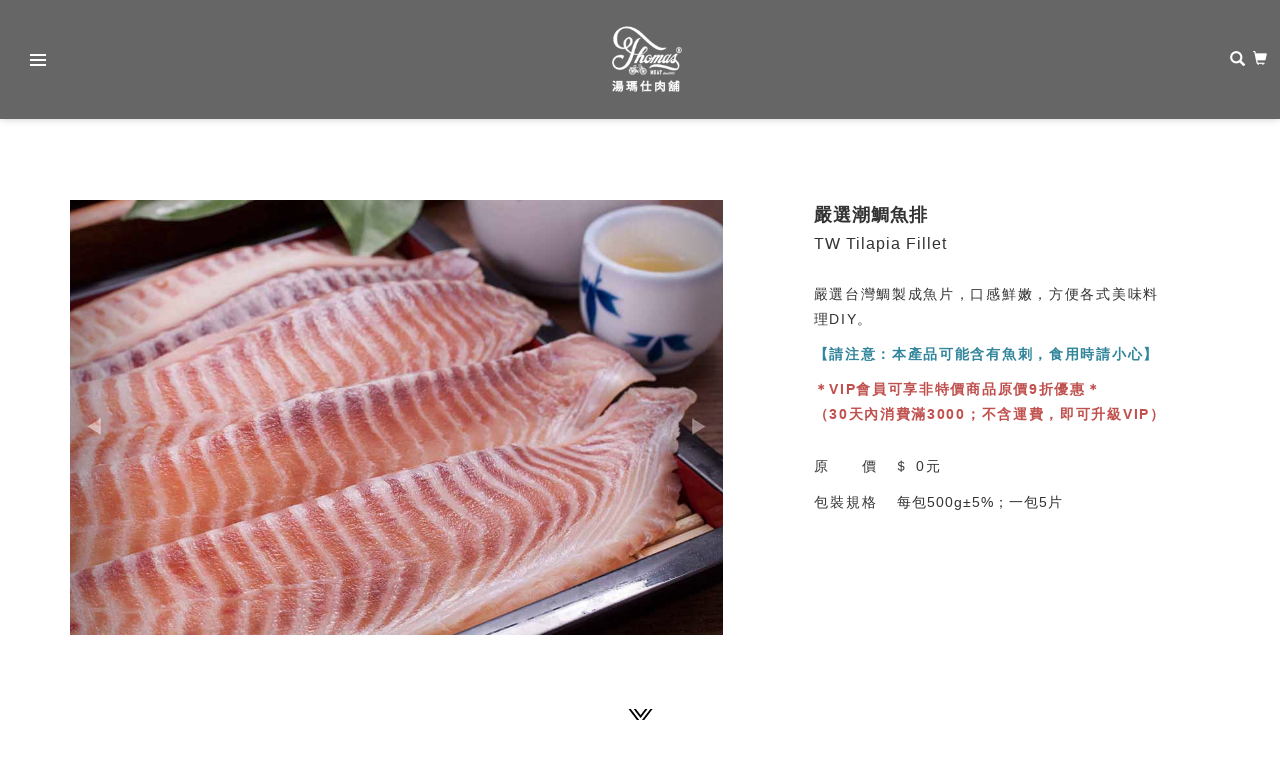

--- FILE ---
content_type: text/html; charset=UTF-8
request_url: https://www.thomasmeat.com/index.php?Page=Product&ProductId=195
body_size: 10402
content:



<!DOCTYPE html>
<html xmlns:fb="http://www.facebook.com/2008/fbml">
	<head>
		<meta http-equiv="Content-Type" content="text/html; charset=UTF-8"/>
				<!--[if IE]><meta http-equiv="x-ua-compatible" content="IE=9" /><![endif]-->
		<meta name="viewport" content="width=device-width, initial-scale=1">
		<meta http-equiv="X-UA-Compatible" content="IE=edge,chrome=1">
		<title>嚴選潮鯛魚排｜湯瑪仕肉舖</title>
		<meta name="description" content="嚴選台灣鯛製成魚片，口感鮮嫩，方便各式美味料理DIY。  【請注意：本產品可能含有魚刺，食用時請小心】  ＊VIP會員可享非特價商品原價9折優惠＊ （30天內消費滿3000；不含運費，即可升級VIP）"><!--不超過150的字符-->
		<meta name="keywords" content="">

		<meta property="og:site_name" content="湯瑪仕肉舖">
		<meta property="og:url" content="https://www.thomasmeat.com/index.php?Page=Product&amp;ProductId=195" />
		<meta property="og:title" content="嚴選潮鯛魚排｜湯瑪仕肉舖" />
		<meta property="og:description" content="嚴選台灣鯛製成魚片，口感鮮嫩，方便各式美味料理DIY。  【請注意：本產品可能含有魚刺，食用時請小心】  ＊VIP會員可享非特價商品原價9折優惠＊ （30天內消費滿3000；不含運費，即可升級VIP）" />
		<meta property="og:image"  content="" />

		<link rel="shortcut icon" href="https://www.thomasmeat.com/images/misc/favicon/favicon.ico?1769270253" type="image/x-icon">

		<link rel="bookmark" href="https://www.thomasmeat.com/images/misc/favicon/apple-icon-180x180.png" />

		<link rel="apple-touch-icon" href="https://www.thomasmeat.com/images/misc/favicon/apple-touch-icon.png" />
		<link rel="apple-touch-icon" sizes="57x57" href="https://www.thomasmeat.com/images/misc/favicon/apple-icon-57x57.png" />
		<link rel="apple-touch-icon" sizes="60x60" href="https://www.thomasmeat.com/images/misc/favicon/apple-icon-60x60.png" />
		<link rel="apple-touch-icon" sizes="72x72" href="https://www.thomasmeat.com/images/misc/favicon/apple-icon-72x72.png" />
		<link rel="apple-touch-icon" sizes="76x76" href="https://www.thomasmeat.com/images/misc/favicon/apple-icon-76x76.png" />
		<link rel="apple-touch-icon" sizes="114x114" href="https://www.thomasmeat.com/images/misc/favicon/apple-icon-114x114.png" />
		<link rel="apple-touch-icon" sizes="120x120" href="https://www.thomasmeat.com/images/misc/favicon/apple-icon-120x120.png" />
		<link rel="apple-touch-icon" sizes="144x144" href="https://www.thomasmeat.com/images/misc/favicon/apple-icon-144x144.png" />
		<link rel="apple-touch-icon" sizes="152x152" href="https://www.thomasmeat.com/images/misc/favicon/apple-icon-152x152.png" />
		<link rel="apple-touch-icon" sizes="180x180" href="https://www.thomasmeat.com/images/misc/favicon/apple-icon-180x180.png" />
		<link rel="icon" type="image/png" sizes="192x192"  href="https://www.thomasmeat.com/images/misc/favicon/android-icon-192x192.png" />
		<link rel="icon" type="image/png" sizes="32x32" href="https://www.thomasmeat.com/images/misc/favicon/favicon-32x32.png" />
		<link rel="icon" type="image/png" sizes="96x96" href="https://www.thomasmeat.com/images/misc/favicon/favicon-96x96.png" />
		<link rel="icon" type="image/png" sizes="16x16" href="https://www.thomasmeat.com/images/misc/favicon/favicon-16x16.png" />
		<!-- <link rel="manifest" href="/manifest.json" /> -->
		<meta name="msapplication-TileColor" content="#ffffff" />
		<meta name="msapplication-TileImage" content="https://www.thomasmeat.com/images/misc/favicon/ms-icon-144x144.png" />


		
		<link rel="stylesheet" href="https://www.thomasmeat.com/css/bootstrap.min.css" />
		<link href="https://www.thomasmeat.com/css/table/tablesaw.stackonly.css" rel="stylesheet" type="text/css" />
		<link href="https://www.thomasmeat.com/css/timepicker/bootstrap-datetimepicker.min.css" rel="stylesheet" type="text/css" />

				<link href="https://www.thomasmeat.com/css/thumbnails/prettyPhoto.css" rel="stylesheet" type="text/css" />

		
		
		<link rel="stylesheet" href="https://fonts.googleapis.com/css?family=Roboto:300,400,700" type="text/css" />
<link rel="stylesheet" href="https://www.thomasmeat.com/css/misc/jquery.fancybox.min.css" type="text/css" media="screen" />


<link rel="stylesheet" href="https://www.thomasmeat.com/css/misc/owl.carousel.min.css">
<link rel="stylesheet" href="https://www.thomasmeat.com/css/misc/owl.theme.default.min.css">

<!-- IE10 viewport hack for Surface/desktop Windows 8 bug -->
<link rel="stylesheet" href="https://www.thomasmeat.com/css/misc/ie10-viewport-bug-workaround.min.css">

<link rel="stylesheet" href="https://www.thomasmeat.com/css/misc/thomas-order.min.css">

<link rel="stylesheet" href="https://www.thomasmeat.com/css/misc/thomas.css">

<link rel="stylesheet" href="https://www.thomasmeat.com/css/misc/main.min.css">

<style>
.site-header input[type="search"] {
	color: #fff !important;
}
</style>
		

				<link rel="sitemap" href="https://www.thomasmeat.com/sitemap.xml" />
		
		<script type="text/javascript" src="https://www.thomasmeat.com/js/jquery-1.12.4.min.js"></script>

		<script defer src="https://www.thomasmeat.com/js/fontawesome-all.min.js"></script> 
		<script type="text/javascript" src="https://www.thomasmeat.com/js/bootstrap.min.js"></script>
		<script type="text/javascript" src="https://www.thomasmeat.com/js/paginate/jquery.twbsPagination.min.js"></script>

		<script type="text/javascript" src="https://www.thomasmeat.com/js/table/isotope.pkgd.min.js"></script>
		<script type="text/javascript" src="https://www.thomasmeat.com/js/table/tablesaw.stackonly.js"></script>
		<script type="text/javascript" src="https://www.thomasmeat.com/js/table/tablesaw-init.js"></script>

		<script type="text/javascript" src="https://www.thomasmeat.com/js/timepicker/moment-with-locales.min.js"></script>
		<script type="text/javascript" src="https://www.thomasmeat.com/js/timepicker/bootstrap-datetimepicker.min.js"></script>

		<script type="text/javascript" src="https://www.thomasmeat.com/js/twzipcode/jquery.twzipcode.min.js"></script>

		
		<script src='https://www.google.com/recaptcha/api.js'></script>


						
		<script type="text/javascript">
			(function removeFacebookAppendedHash() {
			  if (!window.location.hash || window.location.hash !== '#_=_')
			    return;
			  if (window.history && window.history.replaceState)
			    return window.history.replaceState('', document.title, window.location.pathname + window.location.search);
			  // Prevent scrolling by storing the page's current scroll offset
			  var scroll = {
			    top: document.body.scrollTop,
			    left: document.body.scrollLeft
			  };
			  window.location.hash = "";
			  // Restore the scroll offset, should be flicker free
			  document.body.scrollTop = scroll.top;
			  document.body.scrollLeft = scroll.left;
			}());
		</script>
		
		
		<meta name="google-site-verification" content="" />

				
		
		


				


				
		<!-- Google Tag Manager -->
		<script>(function(w,d,s,l,i){w[l]=w[l]||[];w[l].push({'gtm.start':
		new Date().getTime(),event:'gtm.js'});var f=d.getElementsByTagName(s)[0],
		j=d.createElement(s),dl=l!='dataLayer'?'&l='+l:'';j.async=true;j.src=
		'https://www.googletagmanager.com/gtm.js?id='+i+dl;f.parentNode.insertBefore(j,f);
		})(window,document,'script','dataLayer','GTM-TDDFMKP');</script>
		<!-- End Google Tag Manager -->
		


				
		<!-- Google tag (gtag.js) -->
		<script async src="https://www.googletagmanager.com/gtag/js?id=AW-920611151">
		</script>
		<script>
			window.dataLayer = window.dataLayer || [];
			function gtag(){dataLayer.push(arguments);}
			gtag('js', new Date());

			gtag('config', 'AW-920611151');
		</script>
		



				
		<script async src="https://pagead2.googlesyndication.com/pagead/js/adsbygoogle.js"></script>

		<script>
			(adsbygoogle = window.adsbygoogle || []).push({
				google_ad_client: "ca-pub-8432721747850079",
				enable_page_level_ads: true
			});
		</script>
		


				
		<script>
		(function(g,d,o){
		  g._ltq=g._ltq||[];g._lt=g._lt||function(){g._ltq.push(arguments)};
		  var h=location.protocol==='https:'?'https://d.line-scdn.net':'http://d.line-cdn.net';
		  var s=d.createElement('script');s.async=1;
		  s.src=o||h+'/n/line_tag/public/release/v1/lt.js';
		  var t=d.getElementsByTagName('script')[0];t.parentNode.insertBefore(s,t);
			})(window, document);
		_lt('init', {
		  customerType: 'account',
		  tagId: '5c0209bc-5501-4c58-aac5-531e694b05ae'
		});
		_lt('send', 'pv', ['5c0209bc-5501-4c58-aac5-531e694b05ae']);
		</script>
		<noscript>
		  <img height="1" width="1" style="display:none"
			   src="https://tr.line.me/tag.gif?c_t=lap&t_id=5c0209bc-5501-4c58-aac5-531e694b05ae&e=pv&noscript=1" />
		</noscript>
		
		
	</head>

	<body class="page-loaded home-slider-enabled" translate="no">
					
	
				
		<!-- Google Tag Manager (noscript) -->
		<noscript><iframe src="https://www.googletagmanager.com/ns.html?id=GTM-TDDFMKP"
		height="0" width="0" style="display:none;visibility:hidden"></iframe></noscript>
		<!-- End Google Tag Manager (noscript) -->
		


		
		
		<!-- Header -->
		<div class="site-header mega-menu transparent-header">
        <div class="container">
            <div class="site-branding">
                <a href="index.php" rel="home" class="standard-logo"><img src="https://www.thomasmeat.com//images/misc/newlogo.png" alt="website logo"></a>
                <!-- Display site title and description -->
                <p class="site-title screen-reader-text"><a href="index.php" rel="home">湯瑪仕肉舖</a></p>
            </div><!-- .site-branding -->

            <nav id="site-navigation" class="main-navigation" role="navigation">
                <button class="menu-toggle" aria-controls="primary-menu" aria-expanded="false">
                    Primary Menu<span>&nbsp;</span>
                </button>        
                <div class="main-nav-wrap" style="outline: none;">
                    <div class="verticalize">
                        <div class="menu-%e6%91%a9%e7%99%bb%e6%b3%a2%e9%ba%97-container">
                            <ul id="primary-menu" class="menu nav-menu" aria-expanded="false">
                                
                                <li class="menu-item menu-item-type-post_type menu-item-object-page"><a href="index.php">首頁</a></li>
                                <li class="menu-item menu-item-type-post_type menu-item-object-page"><a href="https://www.thomasmeat.com/index.php?Page=Category&CategoryId=10">新年限時優惠</a></li>
                                                                            
                                                                                    										                                            										                                                                                        <li class="menu-item menu-item-type-post_type menu-item-object-page zero"><a href="https://www.thomasmeat.com/index.php?Page=Category&CategoryId=12">暖冬嚴選</a></li>
                                            										                                                                                        <li class="menu-item menu-item-type-post_type menu-item-object-page zero"><a href="https://www.thomasmeat.com/index.php?Page=Category&CategoryId=2">穀飼牛肉</a></li>
                                            										                                                                                        <li class="menu-item menu-item-type-post_type menu-item-object-page zero"><a href="https://www.thomasmeat.com/index.php?Page=Category&CategoryId=3">草飼牛肉</a></li>
                                            										                                                                                        <li class="menu-item menu-item-type-post_type menu-item-object-page zero"><a href="https://www.thomasmeat.com/index.php?Page=Category&CategoryId=6">其他肉品</a></li>
                                            										                                                                                        <li class="menu-item menu-item-type-post_type menu-item-object-page zero"><a href="https://www.thomasmeat.com/index.php?Page=Category&CategoryId=7">海鮮</a></li>
                                            										                                                                                        <li class="menu-item menu-item-type-post_type menu-item-object-page zero"><a href="https://www.thomasmeat.com/index.php?Page=Category&CategoryId=9">HALAL認證</a></li>
                                            										                                                                                        <li class="menu-item menu-item-type-post_type menu-item-object-page zero"><a href="https://www.thomasmeat.com/index.php?Page=Category&CategoryId=8">美味生活</a></li>
                                            																			

                                
                            </ul>
                        </div>
                        <div class="tm-main-nav" style="width: auto;">
                            <ul>
								                                <li><a href="index.php?Page=Login">註冊/登入</a></li>
                                
                                                                
                                
                                <li >
                                    <ul class="header-cart menu">
										                                        <li>
                                            <a class="cart-contents1" href="index.php?Page=CartSummary" title="View your order summary" >
                                                <span class="count" id="buy_now_cart_quantity">0</span>
                                                <span class="tm-Price-amount amount">
                                                    <span class="tm-Price-currencySymbol">NT$</span>
                                                    <span id="buy_now_cart_total">0</span>
                                                </span>
                                                <i class="glyphicon glyphicon-shopping-cart icon-cart"></i>
                                            </a>
										</li>
																				
                                        <li class="shopping-cart__container" id="cart_summary_nav">
                                                
<div class="shopping-cart__wrapper">
    <div class="shopping-cart">
        <div class="widget tm widget_shopping_cart">
            <div class="widget_shopping_cart_content">
                <ul class="cart_list product_list_widget ">
                    
                    
                    
                                        
                </ul>
                <p class="total">
                    <strong>小計:</strong> 
                    <span class="tm-Price-amount amount">
                        <span class="tm-Price-currencySymbol">NT$</span>
                        0
                    </span>
                </p>
                <p class="buttons">
                <a href="index.php?Page=CartSummary" class="button checkout wc-forward" style="width: 100%;">結帳</a>
                </p>
            </div>
        </div>
    </div>
</div>
                                        </li>
                                    </ul>
                                </li>
                            </ul>
                        </div>
                    </div>
                </div>
            </nav>
            <!-- #site-navigation -->
            <!-- Search form -->
            <div class="search-wrap">
                <form role="search" method="POST" class="search-form" action="index.php?Page=Search">
                    <label>
                        <span class="screen-reader-text">Search for:</span>
                        <input type="search" class="search-field" placeholder="Start Searching" name="Keyword" title="Search for:" maxlength="15" autocomplete="off">
                    </label>
                    <input type="hidden" name="Page" value="Search" />
                    <input type="submit" class="search-submit" name="gSearchProductSubmit" value="Search"  />
                    
                </form>
                <div class="search-instructions"></div>
            </div>
            <a href="#" id="lg-search-trigger"><i class="glyphicon glyphicon-search" style="outline: none;"></i></a>
            <a href="#" id="lg-search-close"><i class="icon-close"></i></a>
            <!-- Cart icon for touch devices -->
            <div class="cart-touch">	                
                <a class="cart-contents" href="index.php?Page=CartSummary" title="View your order summary">
                    <span class="count" id="buy_now_cart_quantity_nav">0</span>
                    <span class="tm-Price-amount amount">
                        <span class="tm-Price-currencySymbol">NT$</span>
                        <span id="buy_now_cart_total_nav">0</span>
                    </span>
                    <i class="glyphicon glyphicon-shopping-cart" style="color: #fff;"></i>
                </a>
            </div>
        </div>
    </div>



		<!-- Main Body -->
		

<style>
	@media (max-width: 479px) {
		div.container.product-detail-summary {
			margin-top: 160px;
		}
	}

	.upon-element {
		background: rgba(245, 241, 241, 0.521);

		width: 100%;
		height: 100%;

		display: block;

		position: absolute;
		left: 0;
		top: 0;

		z-index: 5;
	}

	.upon-element .soldout-alert,
	.upon-element .coming-soon-alert {
		margin-top: 31.5%;
		color: rgba(255, 255, 255, 1);
		letter-spacing: 3.5pt;
		font-size: 30px;
		font-weight: 500;
		text-align: center;
	}

	@media screen and (max-width: 480px) {
		.upon-element .soldout-alert,
		.upon-element .coming-soon-alert {
			font-size: 21px;
		}
	}

	.product-detail-packing-std1 span {
		display: inline-block;
		vertical-align: top;
		line-height: 1.8;
	}

	.product-detail-packing-std1 span.packing-title {
		width: 65px;
	}

	.product-detail-packing-std1 span.packing-content {
		width: calc(100% - 115px);
		margin-right: 0;

		text-align: justify;
		letter-spacing: 1px;
	}

</style>


<input type="hidden" id="productId" value="195">

<div class="container product-detail-summary">
	<div class="row">
		<div class="col-lg-7 col-md-6 col-xs-12">
			<div id="carousel" class="carousel slide" data-ride="">
				<div class="carousel-inner" role="listbox">
					
										
					
											<div class="item active text-center"><img src="https://www.thomasmeat.com/img/page/product/195/195_product_img.jpg?1769270253"></div>
					
					
					
					
				</div>
				
				

				<!-- Controls -->
				<a class="left carousel-control" href="#carousel" role="button" data-slide="prev">
					<span class=" left-controls-button" aria-hidden="true"></span>
					<span class="sr-only">Previous</span>
				</a>
				<a class="right carousel-control" href="#carousel" role="button" data-slide="next">
					<span class="right-controls-button" aria-hidden="true"></span>
					<span class="sr-only">Next</span>
				</a>
			</div>
		</div>
		<!-- <div class="col-md-1"></div> -->
		<div class="product-detail-margin"></div>
		<div class="col-lg-4 col-md-6 col-xs-12 ">
			<div class="product-detail-title1">
				<div class="product-detail-title-chinese">嚴選潮鯛魚排</div>
				<div style="font-size: 1.6rem">TW Tilapia Fillet</div>
				<div></div>
			</div>
			<div class="product-detail-intro1">
				<p>嚴選台灣鯛製成魚片，口感鮮嫩，方便各式美味料理DIY。</p><p><strong style="color: rgb(49, 133, 155);">【請注意：本產品可能含有魚刺，食用時請小心】</strong></p><p><strong style="color: rgb(192, 80, 77);">＊VIP會員可享非特價商品原價9折優惠＊<br>（30天內消費滿3000；不含運費，即可升級VIP）</strong></p>
			</div>
			<div class="product-detail-description">
			
				
																	<div class="product-detail-price1">
							<span>原　　價　＄</span>
							<span>
								0元
							</span>
						</div>

											
				
				<div class="product-detail-packing-std1 mt-10">
					<span class="packing-title">包裝規格</span>
					<span class="packing-content">每包500g±5%；一包5片</span>
				</div>
				
			</div>

			<div class="input-group add-to-cart col-xs-12">

										
				
			</div>
		</div>
	</div>
	<div class="col-xs-12 col-md-12 text-center nextt">
		<a href="#next" title="Next" id="Next"><img src="https://www.thomasmeat.com/images/misc/arrow-down.png" width="25px"></a>
	</div>
</div>


<section class="top3">

	<div class="container mt-10">

		<div class="row top3-custom-row">

			<hr class="line mb-60">

			<div class="col-xs-6 col-sm-6 col-md-3">
				<div class="top3-box first">
					<img src="https://www.thomasmeat.com/images/misc/new-top-3.png" width="100%" class="visible-md visible-lg" alt="TOP 3">
					<img src="https://www.thomasmeat.com/images/misc/new-top-3-2.png" width="100%" class="visible-xs visible-sm" alt="TOP 3">
				</div>
			</div>

			<div class="col-md-9 no-padding">
				<div class="row top3-r-box">
																						<div class="col-xs-6 col-sm-6 col-md-4">
							<a href="https://www.thomasmeat.com/index.php?Page=Product&ProductId=153" class="top-product">
																<img src="https://www.thomasmeat.com/img/page/product/153/153_product_img.jpg?1769270253" width="100%" alt="">
																<div class="text-center index-desn">邱家兄弟虱目魚肚</div>

								
							</a>
						</div>
																																	<div class="col-xs-6 col-sm-6 col-md-4">
							<a href="https://www.thomasmeat.com/index.php?Page=Product&ProductId=554" class="top-product">
																<img src="https://www.thomasmeat.com/img/page/product/554/554_product_img.jpg?1769270253" width="100%" alt="">
																<div class="text-center index-desn">皇后級根島生態草蝦</div>

								
							</a>
						</div>
																																	<div class="col-xs-6 col-sm-6 col-md-4">
							<a href="https://www.thomasmeat.com/index.php?Page=Product&ProductId=868" class="top-product">
																<img src="https://www.thomasmeat.com/img/page/product/868/868_product_img.jpg?1769270253" width="100%" alt="">
																<div class="text-center index-desn">邱家兄弟金目鱸魚排</div>

								
							</a>
						</div>
																				</div>
			</div>

		</div>
	</div>
</section>

<div class="container detail2 " id="next">
	<div class="row">
		<hr class="line">

						<div class="col-md-12">
			<p class="detail_title text-center">商品描述</p>
		</div>
		<div class="col-md-12 detail_content2">
			<p class=""><p style="text-align: center;">嚴選海水養殖的台灣鯛魚，以-120℃液態氮急速凍結，製作成的魚片，採真空包裝設計；魚肉口感細緻鮮嫩，熱量低，健康又好吃，方便年長者及小朋友食用！嚴選潮鯛魚排適合煎、煮、烤、火鍋、油炸等各式美味料理。</p><p style="text-align: center;"><span style="font-weight: 700; text-align: start;">＊本產品全程手工去刺，仍可能有細刺殘留，食用時請留意。</span></p>
			</p>
		</div>
		
				<div class="col-md-12 text-center">
			<img class="detail_img img-responsive" src="https://www.thomasmeat.com/img/page/product/195/195_product_img_ext2.jpg?1769270253">
		</div>
				
				
				
				
						
						
						
	</div>
</div>
<div class="container text-center">
	<div class="col-md-12 text-center video_margin video_size">
		<img class="detail_img2" src="https://www.thomasmeat.com/images/misc/shop_videos.png">
	</div>
	<div class="col-md-12 text-center video-container1">
			<iframe width="689" height="415" src="https://www.youtube.com/embed/ByGkVZ-EN0A" frameborder="0" allow="autoplay; encrypted-media" allowfullscreen></iframe>
	</div>

</div>
	
<div class="container text-center">
	<div class="col-md-12 m_b_20 m_t_40">
		<hr class="line">
	</div>
</div>


<div class="container">
	<div class="row">
				<div class="col-md-12">
			<p class="detail_title3">▼原產地</p>
		</div>
		<div class="col-md-12">
			<p>台灣</p>
		</div>
		
				<div class="col-md-12">
			<p class="detail_title3">
				▼商品成分
			</p>
		</div>
		<div class="col-md-12 ">
			台灣鯛
		</div>
		
				<div class="col-md-12">
			<p class="detail_title3">
				▼保存期限
			</p>
		</div>
		<div class="col-md-12">
			<p>冷凍-18℃可保存1年，詳情請見商品標示</p>
		</div>
		
				<div class="col-md-12">
			<p class="detail_title3">
				▼保存方式
			</p>
		</div>
		<div class="col-md-12">
			<p>請置於冷凍-18℃保存</p>
		</div>
		
				<div class="col-md-12">
			<p class="detail_title3">
				▼解凍方式
			</p>
		</div>
		<div class="col-md-12">
			<p>請於料理前將未拆封的包裝直接流水退冰（小量流水即可，珍惜水資源），退冰後稍微洗淨擦乾即可烹煮</p><p>＊請勿提早將產品放置於冷藏室慢慢解凍，避免因解凍過久而影響品質<br>＊勿將產品反覆回溫、冷凍以免影響品質，產品開封後請一次食用完畢，以免因儲存不當而影響品質</p>
		</div>
		
		
		<div class="col-md-12">
			<p class="detail_title3">
				▼食品業者資訊
			</p>
		</div>
		<div class="col-md-12">
			<span class=" m_b_38">
<p>廠商名稱：湯瑪仕實業有限公司</p>
<p>廠商電話：+886229337728</p>
<p>廠商地址：臺北市文山區羅斯福路5段176巷17號1樓</p>
<p>廠商統編：54357809</p>
<p>食品業者登錄字號：A-154357809-00000-9</p>
<p>投保產品責任險字號：國泰產險1516字第14PD05135號</p>
</span>		</div>

		<div class="col-md-12">
			<p class="detail_title3">
				▼注意事項
			</p>
		</div>
		<div class="col-md-12">
			<span class=" m_b_38">
		<p>1. 圖片僅供參考，商品內容物以實際收到商品為主。</p>
	<p>2. 商品若於送達時即有損壞，請拍照存證並立即與我們聯繫。</p>
</span>
					</div>

		<div class="col-md-12">
			<p class="detail_title3">
				▼退換貨須知
			</p>
		</div>
		<div class="col-md-12">
			<p class="">
		基於食品安全衛生考量，生鮮易腐敗商品依法已排除適用七天鑑賞期，恕無法退換貨。當您收到商品後，請立即確認商品品項及數量是否正確，若收到商品與訂單內容不符，或商品本身有瑕疵（舉凡：運送途中損壞、商品解凍），請您立即拍照存證，並請於收到商品後一天內，備妥您的訂單編號或訂購人相關資料，與我們聯繫，我們會立即為您處理退換貨事宜。
</p>
<p class="">
		※退換貨處理期間，請留存發票並保持商品整體完整，需要冷凍保存之商品務必置於冷凍庫保存，若商品已拆封，或是因消費者對商品的不當處理及保存方式錯誤而造成商品損壞變質，則本公司將有保留退換貨的權利。
</p>
					</div>

		<div class="col-md-12">
			<p class="detail_title3">
				▼消費者權益說明
			</p>
		</div>

		<div class="col-md-12">
			<p class=" m_b_38">
	定型化契約解釋原則：契約條款如有疑義時，應為有利消費者之解釋。<br />
	因本契約發生訴訟時，雙方同意以台灣台北地方法院為第一審管轄法院。但不得排除消費者保護法第四十七條及民事訴訟法第四百三十六條之九規定之小額訴訟管轄法院之適用。
</p>		</div>

	</div>
</div>





<script>
dataLayer.push({
	"ecommerce": {
	  "currencyCode":"TWD",
	  "detail": {
		"products": [{
		  "id":"195",
		  "name":"嚴選潮鯛魚排",
		  "price":"0",
		  "brand":"湯瑪仕肉舖",
		  "category":"POS自動上傳的新產品",
	   }]
	 }
   }
 });
</script>



<script>
$(function () {
	$('[id=addCart]').click(function(){
		var productId = $(this).prop("name");

		var quantity = !$(this).closest("div.sys-buy-action-setup").prev().find("#gQuantity").val() ? 1 : $(this).closest("div.sys-buy-action-setup").prev().find("#gQuantity").val();

		dataLayer.push({
			"event":"addToCart",
			"ecommerce": {
				"currencyCode":"TWD",
				"add": {
				"products": [{
					"id":"195",
					"name":"嚴選潮鯛魚排",
					"price":"0",
					"brand":"湯瑪仕肉舖",
					"category":"POS自動上傳的新產品",
					"quantity": quantity
				}]
				}
			}
			});
	});
});
</script>





		<!-- Buttom -->
		<footer>

	<div class="container-fluid text-center">
		<div class="row">
			<div class="col-xs-12 col-md-12">
				<a href="javascript:" title="Return to top" id="return-to-top"><img src="https://www.thomasmeat.com/images/misc/goTop.png" width="22px"></a>
			</div>
		</div>

		<div class="row">
			<div class="col-xs-12 col-md-12" style="height: 35px;"></div>
		</div>

		<div class="row">
			<div class="col-xs-12 col-md-12">
				<ul class="social-network social-circle">
					<li><a href="https://www.facebook.com/thomasmeat" class="icoFacebook" title="Facebook" target="_blank"><i class="fab fa-facebook-f fa-lg" data-fa-transform="down-6 grow-4"></i></a></li>
					<li><a href="https://www.youtube.com/user/Thomasmeat/" class="icoYoutube" title="Youtube" target="_blank"><i class="fab fa-youtube" data-fa-transform="down-8 grow-4"></i></a></li>
					<li><a href="https://lin.ee/9aQrR3G" class="icoLine" title="Line" target="_blank"><i class="fab fa-line fa-lg" data-fa-transform="down-6 grow-4"></i></a></li>
				</ul>
			</div>
		</div>

		<div class="row">
			<div class="col-md-12" style="height: 35px;"></div>
		</div>
	</div>


	<div class="container-fluid text-center" style="background-color: black; padding-top: 30px;">

		<div class="row">
			<div class="container">
				<div class="col-md-2 copyright-logo">
					<img src="https://www.thomasmeat.com/images/misc/logoBottom.png" width="70px">
				</div>
				<div class="col-md-8">
					<div class="footer-center">
						<ul class="navbar-nav nav">
							<li class="nav-item"><a href="index.php">首頁</a></li>
							<li class="nav-item"><a href="index.php?Page=Guide">購物說明</a></li>
							<li class="nav-item"><a href="index.php?Page=Faq">FAQ</a></li>
							<li class="nav-item"><a href="index.php?Page=Terms">聲明條款</a></li>
							<li class="nav-item"><a href="index.php?Page=ContactUs">聯絡我們</a></li>
						</ul>
					</div>

				</div>
				<hr class="hr-style1">
			</div>
		</div>

		<div class="row footer-copyright" style="color:white; padding-top: 8px; padding-bottom: 30px;">
			<div class="col-md-8">
				<span>Tel : (02)2932-3807(代表號)</span>&nbsp;&nbsp;&nbsp;&nbsp;
				<span>Fax : (02)2930-6967</span>&nbsp;&nbsp;&nbsp;&nbsp;
				<span>E-mail :  <a href="mailto:service@thomasmeat.com.tw">service@thomasmeat.com.tw</a></span>
			</div>
			<div class="col-md-4"><span>Copyright&nbsp;&copy;&nbsp;2018&nbsp;湯瑪仕實業有限公司&nbsp;&nbsp;版權所有</span></div>
		</div>

		<div class="row footer-copyright2" style="color:white; padding-top: 8px; padding-bottom: 30px;">
			<div class="container">
				<div class="col-md-12">
					<div class="copyright2-info">Tel : (02)2932-3807(代表號)</div>
					<div class="copyright2-info">Fax : (02)2930-6967</div>
					<div class="copyright2-info">E-mail :  <a href="mailto:service@thomasmeat.com.tw">service@thomasmeat.com.tw</a></div>
				</div>
				<hr class="hr-style1">
				<div class="copyright2 col-md-12"><span>Copyright&nbsp;&copy;&nbsp;2018&nbsp;湯瑪仕實業有限公司&nbsp;&nbsp;版權所有</span></div>
			</div>
		</div>
	</div>

</footer>
		
			<!-- Placed at the end of the document so the pages load faster -->
	
	<script type="text/javascript" src="https://www.thomasmeat.com/js/jquery-ui-1.8.22.custom.min.js"></script>

	<script type="text/javascript" src="https://www.thomasmeat.com/js/misc/hammer-2.0.8.min.js"></script>
	<script type="text/javascript" src="https://www.thomasmeat.com/js/misc/jquery.hammer.min.js"></script>

	<script type="text/javascript" src="https://www.thomasmeat.com/js/misc/jquery.fancybox.min.js"></script>
    <script type="text/javascript" src="https://www.thomasmeat.com/js/misc/navigation.min.js"></script>
	<script src="https://www.thomasmeat.com/js/misc/thomas.min.js" type="text/javascript"></script>
	
	<script type="text/javascript" src="https://www.thomasmeat.com/js/misc/owl.carousel.min.js"></script>

	<!-- IE10 viewport hack for Surface/desktop Windows 8 bug -->
    <script src="https://www.thomasmeat.com/js/misc/ie10-viewport-bug-workaround.min.js"></script>
    <!--選單控制-->
    <script src="//maxcdn.bootstrapcdn.com/bootstrap/3.3.7/js/bootstrap.min.js" integrity="sha384-Tc5IQib027qvyjSMfHjOMaLkfuWVxZxUPnCJA7l2mCWNIpG9mGCD8wGNIcPD7Txa" crossorigin="anonymous"></script>
  
	<script src="https://www.thomasmeat.com/js/misc/infinite-scroll.pkgd.min.js"></script>

	<script type="text/javascript" src="https://www.thomasmeat.com/js/misc/ext.min.js"></script>


	
	<script>
		var bodyClass = document.body.classList, lastScrollY = 0;

		window.addEventListener('scroll', function(){
			var st = this.scrollY;
			var scrollTop = $(this).scrollTop();
			var distance = $('#site-navigation').offset().top;

			//console.log("distance:" + distance +" scrollTop:"+scrollTop + " st:" + st + " lastScrollY: "+ lastScrollY);

			if( st > lastScrollY) {
				if(distance < 50)
				{
					bodyClass.remove('hideUp');
				}
				else
				{
					bodyClass.add('hideUp');
				}
			}else{
				if(st + $(window).height() < $(document).height()) {
					bodyClass.remove('hideUp');
				}
			}
			lastScrollY = st;
		});
		//# sourceURL=pen.js
	</script>

	<script type="text/javascript">
		$(document).ready(function () {
			$('a[class="nav-faq"]').on('shown.bs.tab', function (e) {
				$('img[class="img-fluid faq-img"]').fadeOut(130, function () {
					$('img[class="img-fluid faq-img"]').attr({
						src : "images/misc/faq.png",
						style : "width:170px;"
					});
				}).fadeIn(100);

			});

			$('a[class="nav-meat-knowledge"]').on('shown.bs.tab', function (e) {
				$('img[class="img-fluid faq-img"]').fadeOut(130, function () {
					$('img[class="img-fluid faq-img"]').attr({
						src : "images/misc/faq-mk.png",
						style : "width:200px;"
					});
				}).fadeIn(100);
			});
		});
	</script>


	<script type="text/javascript">
		$(document).ready(function() {
			//grabs the hash tag from the url
			var hash = window.location.hash;

			// ↓ to keep the current tab active on page reload ↓
			$('a[data-toggle="pill"]').on('show.bs.tab', function(e) {
				localStorage.setItem('activeTab', $(e.target).attr('href'));
			});

			var activeTab = localStorage.getItem('activeTab');

			if (hash)
			{
				activeTab = hash;

				if($("#navbar-aboutus").length)
				{
					$('html, body').animate({
						scrollTop: $("#navbar-aboutus").offset().top
					}, 200);
				}
			}
			if(activeTab) {
				$('#navbar-aboutus a[href="' + activeTab + '"]').tab('show');
			}
			// ↑ to keep the current tab active on page reload ↑

			// ↓  update active tab with internal link ↓
			$('.aboutUs-brand').click(function (e) {
				$('#navbar-aboutus a[href="#brand"]').tab('show');
				$('html, body').animate({
					scrollTop: $("#navbar-aboutus").offset().top
				}, 200);
			});
			$('.aboutUs-advantage').click(function (e) {
				$('#navbar-aboutus a[href="#advantage"]').tab('show');
				$('html, body').animate({
					scrollTop: $("#navbar-aboutus").offset().top
				}, 200);
			});
			$('.aboutUs-environmental').click(function (e) {
				$('#navbar-aboutus a[href="#environmental"]').tab('show');
				$('html, body').animate({
					scrollTop: $("#navbar-aboutus").offset().top
				}, 200);
			});
			$('.aboutUs-csr').click(function (e) {
				$('#navbar-aboutus a[href="#csr"]').tab('show');
				$('html, body').animate({
					scrollTop: $("#navbar-aboutus").offset().top
				}, 200);
			});
			$('.aboutUs-awardHistory').click(function (e) {
				$('#navbar-aboutus a[href="#awardHistory"]').tab('show');
				$('html, body').animate({
					scrollTop: $("#navbar-aboutus").offset().top
				}, 200);
			});
			// ↑  update active tab with internal link ↑
		});
	</script>

	<!-- 購物說明、聲明條款 -->
	<script>
		$('.panel-collapse').on('shown.bs.collapse', function () {
			var $panel = $(this).closest('.panel');
			$('html,body').animate({
				scrollTop: $panel.offset().top -200
				}, 300); 
		});
	</script>

	<!--Index Slider -->
	<script>
		$('.owl-carousel').owlCarousel({
			//animateOut: 'fadeOut',
			loop:true,
			nav:false,
			responsive:{
				0:{
					items:1
				},
				600:{
					items:1
				},
				1000:{
					items:1
				}
			},
			autoplay:true,
			autoplayTimeout:6000
		})
	</script>

	<script src='https://www.google.com/recaptcha/api.js'></script>


	<!-- Google ReCaptcha Resize -->
	<script>
		function resizeReCaptcha() {

			var width = $( ".g-recaptcha" ).parent().width();

			if (width < 302) {
				var scale = width / 302;
			} else {
				var scale = 1;
			}

			$( ".g-recaptcha" ).css('transform', 'scale(' + scale + ')');
			$( ".g-recaptcha" ).css('-webkit-transform', 'scale(' + scale + ')');
			$( ".g-recaptcha" ).css('transform-origin', '0 0');
			$( ".g-recaptcha" ).css('-webkit-transform-origin', '0 0');
		};

		$( document ).ready(function() {

			$( window ).on('resize', function() {
				resizeReCaptcha();
			});

			resizeReCaptcha();

		});
	</script>


	<script>
		
		function preventDefault(e) {
			e = e || window.event;
			
			if (e.preventDefault)
		    {	
		    	e.preventDefault();
		    	e.returnValue = false;
		    }
		}
		

		// INDEX SLIDER VERTICAL SCROLLING
		$(function(){

			$( ".owl-carousel" ).hammer().on( "swipeleft swiperight", function swipeHandler(event){

				document.addEventListener('touchmove',preventDefault, { passive: false });

				setTimeout(function(){

					document.removeEventListener('touchmove',preventDefault, { passive: false });
				}, 1600);
			});
		});

	</script>
	

	
		
		<script type="text/javascript" src="https://www.thomasmeat.com/js/custom.min.js"></script>
		
				
	</body>
</html>


--- FILE ---
content_type: text/html; charset=utf-8
request_url: https://www.google.com/recaptcha/api2/aframe
body_size: -89
content:
<!DOCTYPE HTML><html><head><meta http-equiv="content-type" content="text/html; charset=UTF-8"></head><body><script nonce="n0tlsEhLdJKyuga44dk5nw">/** Anti-fraud and anti-abuse applications only. See google.com/recaptcha */ try{var clients={'sodar':'https://pagead2.googlesyndication.com/pagead/sodar?'};window.addEventListener("message",function(a){try{if(a.source===window.parent){var b=JSON.parse(a.data);var c=clients[b['id']];if(c){var d=document.createElement('img');d.src=c+b['params']+'&rc='+(localStorage.getItem("rc::a")?sessionStorage.getItem("rc::b"):"");window.document.body.appendChild(d);sessionStorage.setItem("rc::e",parseInt(sessionStorage.getItem("rc::e")||0)+1);localStorage.setItem("rc::h",'1769270258412');}}}catch(b){}});window.parent.postMessage("_grecaptcha_ready", "*");}catch(b){}</script></body></html>

--- FILE ---
content_type: text/css
request_url: https://www.thomasmeat.com/css/misc/jquery.fancybox.min.css
body_size: 3265
content:
@charset "UTF-8";body.fancybox-active{overflow: hidden;}body.fancybox-iosfix{position: fixed;left: 0;right: 0;}.fancybox-is-hidden{position: absolute;top: -9999px;left: -9999px;visibility: hidden;}.fancybox-container{position: fixed;top: 0;left: 0;width: 100%;height: 100%;z-index: 99992;-webkit-tap-highlight-color: transparent;-webkit-backface-visibility: hidden;backface-visibility: hidden;-webkit-transform: translateZ(0);transform: translateZ(0);font-family: -apple-system, BlinkMacSystemFont, "Segoe UI", Roboto, "Helvetica Neue", Arial, sans-serif, "Apple Color Emoji", "Segoe UI Emoji", "Segoe UI Symbol";}.fancybox-outer,.fancybox-inner,.fancybox-bg,.fancybox-stage{position: absolute;top: 0;right: 0;bottom: 0;left: 0;}.fancybox-outer{overflow-y: auto;-webkit-overflow-scrolling: touch;}.fancybox-bg{background: #1e1e1e;opacity: 0;transition-duration: inherit;transition-property: opacity;transition-timing-function: cubic-bezier(0.47, 0, 0.74, 0.71);}.fancybox-is-open .fancybox-bg{opacity: 0.87;transition-timing-function: cubic-bezier(0.22, 0.61, 0.36, 1);}.fancybox-infobar,.fancybox-toolbar,.fancybox-caption-wrap{position: absolute;direction: ltr;z-index: 99997;opacity: 0;visibility: hidden;transition: opacity .25s, visibility 0s linear .25s;box-sizing: border-box;}.fancybox-show-infobar .fancybox-infobar,.fancybox-show-toolbar .fancybox-toolbar,.fancybox-show-caption .fancybox-caption-wrap{opacity: 1;visibility: visible;transition: opacity .25s, visibility 0s;}.fancybox-infobar{top: 0;left: 0;font-size: 13px;padding: 0 10px;height: 44px;min-width: 44px;line-height: 44px;color: #ccc;text-align: center;pointer-events: none;-webkit-user-select: none;-moz-user-select: none;-ms-user-select: none;user-select: none;-webkit-touch-callout: none;-webkit-tap-highlight-color: transparent;-webkit-font-smoothing: subpixel-antialiased;mix-blend-mode: exclusion;}.fancybox-toolbar{top: 0;right: 0;margin: 0;padding: 0;}.fancybox-stage{overflow: hidden;direction: ltr;z-index: 99994;-webkit-transform: translate3d(0, 0, 0);}.fancybox-is-closing .fancybox-stage{overflow: visible;}.fancybox-slide{position: absolute;top: 0;left: 0;width: 100%;height: 100%;margin: 0;padding: 0;overflow: auto;outline: none;white-space: normal;box-sizing: border-box;text-align: center;z-index: 99994;-webkit-overflow-scrolling: touch;display: none;-webkit-backface-visibility: hidden;backface-visibility: hidden;transition-property: opacity, -webkit-transform;transition-property: transform, opacity;transition-property: transform, opacity, -webkit-transform;}.fancybox-slide::before{content: '';display: inline-block;vertical-align: middle;height: 100%;width: 0;}.fancybox-is-sliding .fancybox-slide,.fancybox-slide--previous,.fancybox-slide--current,.fancybox-slide--next{display: block;}.fancybox-slide--image{overflow: visible;}.fancybox-slide--image::before{display: none;}.fancybox-slide--video .fancybox-content,.fancybox-slide--video iframe{background: #000;}.fancybox-slide--map .fancybox-content,.fancybox-slide--map iframe{background: #E5E3DF;}.fancybox-slide--next{z-index: 99995;}.fancybox-slide > *{display: inline-block;position: relative;padding: 24px;margin: 44px 0 44px;border-width: 0;vertical-align: middle;text-align: left;background-color: #fff;overflow: auto;box-sizing: border-box;}.fancybox-slide > title,.fancybox-slide > style,.fancybox-slide > meta,.fancybox-slide > link,.fancybox-slide > script,.fancybox-slide > base{display: none;}.fancybox-slide .fancybox-image-wrap{position: absolute;top: 0;left: 0;margin: 0;padding: 0;border: 0;z-index: 99995;background: transparent;cursor: default;overflow: visible;-webkit-transform-origin: top left;-ms-transform-origin: top left;transform-origin: top left;background-size: 100% 100%;background-repeat: no-repeat;-webkit-backface-visibility: hidden;backface-visibility: hidden;-webkit-user-select: none;-moz-user-select: none;-ms-user-select: none;user-select: none;transition-property: opacity, -webkit-transform;transition-property: transform, opacity;transition-property: transform, opacity, -webkit-transform;}.fancybox-can-zoomOut .fancybox-image-wrap{cursor: -webkit-zoom-out;cursor: zoom-out;}.fancybox-can-zoomIn .fancybox-image-wrap{cursor: -webkit-zoom-in;cursor: zoom-in;}.fancybox-can-drag .fancybox-image-wrap{cursor: -webkit-grab;cursor: grab;}.fancybox-is-dragging .fancybox-image-wrap{cursor: -webkit-grabbing;cursor: grabbing;}.fancybox-image,.fancybox-spaceball{position: absolute;top: 0;left: 0;width: 100%;height: 100%;margin: 0;padding: 0;border: 0;max-width: none;max-height: none;-webkit-user-select: none;-moz-user-select: none;-ms-user-select: none;user-select: none;}.fancybox-spaceball{z-index: 1;}.fancybox-slide--iframe .fancybox-content{padding: 0;width: 80%;height: 80%;max-width: calc(100% - 100px);max-height: calc(100% - 88px);overflow: visible;background: #fff;}.fancybox-iframe{display: block;margin: 0;padding: 0;border: 0;width: 100%;height: 100%;background: #fff;}.fancybox-error{margin: 0;padding: 40px;width: 100%;max-width: 380px;background: #fff;cursor: default;}.fancybox-error p{margin: 0;padding: 0;color: #444;font-size: 16px;line-height: 20px;}.fancybox-button{box-sizing: border-box;display: inline-block;vertical-align: top;width: 44px;height: 44px;margin: 0;padding: 10px;border: 0;border-radius: 0;background: rgba(30, 30, 30, 0.6);transition: color .3s ease;cursor: pointer;outline: none;}.fancybox-button,.fancybox-button:visited,.fancybox-button:link{color: #ccc;}.fancybox-button:focus,.fancybox-button:hover{color: #fff;}.fancybox-button[disabled]{color: #ccc;cursor: default;opacity: 0.6;}.fancybox-button svg{display: block;position: relative;overflow: visible;shape-rendering: geometricPrecision;}.fancybox-button svg path{fill: currentColor;stroke: currentColor;stroke-linejoin: round;stroke-width: 3;}.fancybox-button--share svg path{stroke-width: 1;}.fancybox-button--play svg path:nth-child(2){display: none;}.fancybox-button--pause svg path:nth-child(1){display: none;}.fancybox-button--zoom svg path{fill: transparent;}.fancybox-navigation{display: none;}.fancybox-show-nav .fancybox-navigation{display: block;}.fancybox-navigation button{position: absolute;top: 50%;margin: -50px 0 0 0;z-index: 99997;background: transparent;width: 60px;height: 100px;padding: 17px;}.fancybox-navigation button:before{content: "";position: absolute;top: 30px;right: 10px;width: 40px;height: 40px;background: rgba(30, 30, 30, 0.6);}.fancybox-navigation .fancybox-button--arrow_left{left: 0;}.fancybox-navigation .fancybox-button--arrow_right{right: 0;}.fancybox-close-small{position: absolute;top: 0;right: 0;width: 40px;height: 40px;padding: 0;margin: 0;border: 0;border-radius: 0;background: transparent;z-index: 10;cursor: pointer;}.fancybox-close-small:after{content: ' ';position: absolute;top: 5px;right: 5px;width: 30px;height: 30px;font: 22px/30px Arial,"Helvetica Neue",Helvetica,sans-serif;color: #888;font-weight: 300;text-align: center;border-radius: 50%;border-width: 0;background-color: transparent;transition: background-color .25s;box-sizing: border-box;z-index: 2;}.fancybox-close-small:focus{outline: none;}.fancybox-close-small:focus:after{outline: 1px dotted #888;}.fancybox-close-small:hover:after{color: #555;background: #eee;}.fancybox-slide--image .fancybox-close-small,.fancybox-slide--iframe .fancybox-close-small{top: 0;right: -40px;}.fancybox-slide--image .fancybox-close-small:after,.fancybox-slide--iframe .fancybox-close-small:after{font-size: 35px;color: #aaa;}.fancybox-slide--image .fancybox-close-small:hover:after,.fancybox-slide--iframe .fancybox-close-small:hover:after{color: #fff;background: transparent;}.fancybox-is-scaling .fancybox-close-small,.fancybox-is-zoomable.fancybox-can-drag .fancybox-close-small{display: none;}.fancybox-caption-wrap{bottom: 0;left: 0;right: 0;padding: 60px 2vw 0 2vw;background: linear-gradient(to bottom, transparent 0%, rgba(0, 0, 0, 0.1) 20%, rgba(0, 0, 0, 0.2) 40%, rgba(0, 0, 0, 0.6) 80%, rgba(0, 0, 0, 0.8) 100%);pointer-events: none;}.fancybox-caption{padding: 30px 0;border-top: 1px solid rgba(255, 255, 255, 0.4);font-size: 14px;color: #fff;line-height: 20px;-webkit-text-size-adjust: none;}.fancybox-caption a,.fancybox-caption button,.fancybox-caption select{pointer-events: all;position: relative;}.fancybox-caption a{color: #fff;text-decoration: underline;}.fancybox-slide > .fancybox-loading{border: 6px solid rgba(100, 100, 100, 0.4);border-top: 6px solid rgba(255, 255, 255, 0.6);border-radius: 100%;height: 50px;width: 50px;-webkit-animation: fancybox-rotate .8s infinite linear;animation: fancybox-rotate .8s infinite linear;background: transparent;position: absolute;top: 50%;left: 50%;margin-top: -30px;margin-left: -30px;z-index: 99999;}@-webkit-keyframes fancybox-rotate {from { -webkit-transform: rotate(0deg);transform: rotate(0deg);}  to{-webkit-transform: rotate(359deg);transform: rotate(359deg);} }@keyframes fancybox-rotate {from { -webkit-transform: rotate(0deg);transform: rotate(0deg);}  to{-webkit-transform: rotate(359deg);transform: rotate(359deg);} }.fancybox-animated{transition-timing-function: cubic-bezier(0, 0, 0.25, 1);}.fancybox-fx-slide.fancybox-slide--previous{-webkit-transform: translate3d(-100%, 0, 0);transform: translate3d(-100%, 0, 0);opacity: 0;}.fancybox-fx-slide.fancybox-slide--next{-webkit-transform: translate3d(100%, 0, 0);transform: translate3d(100%, 0, 0);opacity: 0;}.fancybox-fx-slide.fancybox-slide--current{-webkit-transform: translate3d(0, 0, 0);transform: translate3d(0, 0, 0);opacity: 1;}.fancybox-fx-fade.fancybox-slide--previous,.fancybox-fx-fade.fancybox-slide--next{opacity: 0;transition-timing-function: cubic-bezier(0.19, 1, 0.22, 1);}.fancybox-fx-fade.fancybox-slide--current{opacity: 1;}.fancybox-fx-zoom-in-out.fancybox-slide--previous{-webkit-transform: scale3d(1.5, 1.5, 1.5);transform: scale3d(1.5, 1.5, 1.5);opacity: 0;}.fancybox-fx-zoom-in-out.fancybox-slide--next{-webkit-transform: scale3d(0.5, 0.5, 0.5);transform: scale3d(0.5, 0.5, 0.5);opacity: 0;}.fancybox-fx-zoom-in-out.fancybox-slide--current{-webkit-transform: scale3d(1, 1, 1);transform: scale3d(1, 1, 1);opacity: 1;}.fancybox-fx-rotate.fancybox-slide--previous{-webkit-transform: rotate(-360deg);-ms-transform: rotate(-360deg);transform: rotate(-360deg);opacity: 0;}.fancybox-fx-rotate.fancybox-slide--next{-webkit-transform: rotate(360deg);-ms-transform: rotate(360deg);transform: rotate(360deg);opacity: 0;}.fancybox-fx-rotate.fancybox-slide--current{-webkit-transform: rotate(0deg);-ms-transform: rotate(0deg);transform: rotate(0deg);opacity: 1;}.fancybox-fx-circular.fancybox-slide--previous{-webkit-transform: scale3d(0, 0, 0) translate3d(-100%, 0, 0);transform: scale3d(0, 0, 0) translate3d(-100%, 0, 0);opacity: 0;}.fancybox-fx-circular.fancybox-slide--next{-webkit-transform: scale3d(0, 0, 0) translate3d(100%, 0, 0);transform: scale3d(0, 0, 0) translate3d(100%, 0, 0);opacity: 0;}.fancybox-fx-circular.fancybox-slide--current{-webkit-transform: scale3d(1, 1, 1) translate3d(0, 0, 0);transform: scale3d(1, 1, 1) translate3d(0, 0, 0);opacity: 1;}.fancybox-fx-tube.fancybox-slide--previous{-webkit-transform: translate3d(-100%, 0, 0) scale(0.1) skew(-10deg);transform: translate3d(-100%, 0, 0) scale(0.1) skew(-10deg);}.fancybox-fx-tube.fancybox-slide--next{-webkit-transform: translate3d(100%, 0, 0) scale(0.1) skew(10deg);transform: translate3d(100%, 0, 0) scale(0.1) skew(10deg);}.fancybox-fx-tube.fancybox-slide--current{-webkit-transform: translate3d(0, 0, 0) scale(1);transform: translate3d(0, 0, 0) scale(1);}.fancybox-share{padding: 30px;border-radius: 3px;background: #f4f4f4;max-width: 90%;text-align: center;}.fancybox-share h1{color: #222;margin: 0 0 20px 0;font-size: 35px;font-weight: 700;}.fancybox-share p{margin: 0;padding: 0;}p.fancybox-share__links{margin-right: -10px;}.fancybox-share__button{display: inline-block;text-decoration: none;margin: 0 10px 10px 0;padding: 0 15px;min-width: 130px;border: 0;border-radius: 3px;background: #fff;white-space: nowrap;font-size: 14px;font-weight: 700;line-height: 40px;-webkit-user-select: none;-moz-user-select: none;-ms-user-select: none;user-select: none;color: #fff;transition: all .2s;}.fancybox-share__button:hover{text-decoration: none;}.fancybox-share__button--fb{background: #3b5998;}.fancybox-share__button--fb:hover{background: #344e86;}.fancybox-share__button--pt{background: #bd081d;}.fancybox-share__button--pt:hover{background: #aa0719;}.fancybox-share__button--tw{background: #1da1f2;}.fancybox-share__button--tw:hover{background: #0d95e8;}.fancybox-share__button svg{position: relative;top: -1px;width: 25px;height: 25px;margin-right: 7px;vertical-align: middle;}.fancybox-share__button svg path{fill: #fff;}.fancybox-share__input{box-sizing: border-box;width: 100%;margin: 10px 0 0 0;padding: 10px 15px;background: transparent;color: #5d5b5b;font-size: 14px;outline: none;border: 0;border-bottom: 2px solid #d7d7d7;}.fancybox-thumbs{display: none;position: absolute;top: 0;bottom: 0;right: 0;width: 212px;margin: 0;padding: 2px 2px 4px 2px;background: #fff;-webkit-tap-highlight-color: transparent;-webkit-overflow-scrolling: touch;-ms-overflow-style: -ms-autohiding-scrollbar;box-sizing: border-box;z-index: 99995;}.fancybox-thumbs-x{overflow-y: hidden;overflow-x: auto;}.fancybox-show-thumbs .fancybox-thumbs{display: block;}.fancybox-show-thumbs .fancybox-inner{right: 212px;}.fancybox-thumbs > ul{list-style: none;position: absolute;position: relative;width: 100%;height: 100%;margin: 0;padding: 0;overflow-x: hidden;overflow-y: auto;font-size: 0;white-space: nowrap;}.fancybox-thumbs-x > ul{overflow: hidden;}.fancybox-thumbs-y > ul::-webkit-scrollbar{width: 7px;}.fancybox-thumbs-y > ul::-webkit-scrollbar-track{background: #fff;border-radius: 10px;box-shadow: inset 0 0 6px rgba(0, 0, 0, 0.3);}.fancybox-thumbs-y > ul::-webkit-scrollbar-thumb{background: #2a2a2a;border-radius: 10px;}.fancybox-thumbs > ul > li{float: left;overflow: hidden;padding: 0;margin: 2px;width: 100px;height: 75px;max-width: calc(50% - 4px);max-height: calc(100% - 8px);position: relative;cursor: pointer;outline: none;-webkit-tap-highlight-color: transparent;-webkit-backface-visibility: hidden;backface-visibility: hidden;box-sizing: border-box;}li.fancybox-thumbs-loading{background: rgba(0, 0, 0, 0.1);}.fancybox-thumbs > ul > li > img{position: absolute;top: 0;left: 0;max-width: none;max-height: none;-webkit-touch-callout: none;-webkit-user-select: none;-moz-user-select: none;-ms-user-select: none;user-select: none;}.fancybox-thumbs > ul > li:before{content: '';position: absolute;top: 0;right: 0;bottom: 0;left: 0;border: 4px solid #4ea7f9;z-index: 99991;opacity: 0;transition: all 0.2s cubic-bezier(0.25, 0.46, 0.45, 0.94);}.fancybox-thumbs > ul > li.fancybox-thumbs-active:before{opacity: 1;}@media all and (max-width: 800px) {.fancybox-thumbs { width: 110px;}  .fancybox-show-thumbs .fancybox-inner{right: 110px;}  .fancybox-thumbs > ul > li{max-width: calc(100% - 10px);} }

--- FILE ---
content_type: text/css
request_url: https://www.thomasmeat.com/css/misc/thomas.css
body_size: 29494
content:

html {
  position: relative;
  min-height: 100%;
  overflow-x: hidden;
}

body {
	overflow-x: hidden;
}

html, body {
  /*width: 1280px;*/
  font-family: 'montserrat', 'Helvetica Neue', '微軟正黑體', Helvetica, sans-serif;
  -webkit-font-smoothing: subpixel-antialiased;
}

.en-word {
  font-family: 'montserrat', 'Helvetica Neue', '微軟正黑體', Helvetica, Arial, sans-serif;
}

p, h1, h2, h3, h4, h5 {
  font-family: 'montserrat', 'Helvetica Neue', '微軟正黑體', Helvetica, Arial, sans-serif;
}

ol {
  margin-left: 0px !important;
  padding-left: 0px !important;
}

ol li {
  font-family: Microsoft JhengHei;
  font-size: 16px;
  line-height: 30px;
  margin-bottom: 20px;
  padding-left: 0 !important;
}

.font-weight-bold {
  font-weight: bold;
}

.header {
  height: 40px;
  padding: 5px 20px 5px 20px;
}

.header>div {
  height: 100%;
  line-height: 30px;
}

.header, .header a, .header a:hover {
  background-color: #000000 !important;
  color: #ffffff !important;
  font-weight: bold !important;
}

.hideUp .site-header {
  top: -119px !important;
}

@media screen and (-webkit-min-device-pixel-ratio:0) {
  .hideUp .site-header {
    top: -119px !important;
  }
}

/* Move down content because we have a fixed navbar that is 50px tall */

footer {
  padding-top: 50px;
}

footer a, footer a:link, footer a:visited {
  color: #ffffff;
}

.footer {
  position: absolute;
  bottom: 0;
  width: 100%;
  height: 60px;
  /* Set the fixed height of the footer here */
  line-height: 60px;
  /* Vertically center the text there */
  background-color: #f5f5f5;
}

.hide {
  display: none;
}

/*margin 使用*/

.m-t-8 {
  margin-top: 8px;
}

.m-t-40 {
  margin-top: 40px;
}

.m-t-70 {
  margin-top: 70px;
}

/* Custom page CSS
-------------------------------------------------- */

/* Not required for template or sticky footer method.

.container {
  width: auto;
  max-width: 680px;
  padding: 0 15px;
}
*/

body .transparent-header.site-header, body:not(.page-template-template-front-page) .transparent-header.site-header {
  background: transparent;
  background: rgba(0, 0, 0, 0.6);
}

.product-header {
  background: transparent;
  background: rgba(0, 0, 0, 1) !important;
  /* height:90px; */
}

.home-slider-enabled .site-header {
  width: 100%;
  position: fixed;
  top: 0;
  width: 100%;
  box-sizing: border-box;
  transition: top .4s ease-in-out;
  box-shadow: 0 0 8px rgba(0, 0, 0, .2);
}

.product-detail-page .mega-menu {
  width: 100%;
  /* padding-top: 10px;
    padding-bottom: 10px; */
  /*position: relative;*/
}

.site-header {
  z-index: 1001;
}

a#lg-search-trigger {
  color: #ffffff;
  display: table-cell;
  vertical-align: middle;
  text-align: right;
}

a#lg-search-trigger:hover {
  color: #808080;
}

.site-header .container {
  max-width: 1720px;
  padding-left: 50px;
  padding-right: 50px;
  margin-left: auto;
  margin-right: auto;
}

.site-header .container {
  display: table;
  margin-top: 20px;
  margin-bottom: 20px;
  text-align: center;
}

.mega-menu .container {
  margin-top: 0;
  margin-bottom: 0;
  width: 100%;
}

.site-branding {
  font-size: 0;
}

.screen-reader-text {
  clip: rect(1px, 1px, 1px, 1px);
  position: absolute !important;
  height: 1px;
  width: 1px;
  overflow: hidden;
}

.site-title, .site-description {
  margin: 0;
}

.site-title {
  font-weight: 700;
  line-height: 1.3em;
  font-size: 1.875rem;
}

.site-header nav {
  letter-spacing: 1px;
  text-transform: uppercase;
  font-size: 12px;
  font-size: 1.3rem;
  font-weight: 900;
}

.verticalize {
  display: inline-block;
  text-align: left;
  vertical-align: middle;
}

.main-navigation .nav-menu {
  -webkit-transition: .3s;
  -moz-transition: .3s;
  -ms-transition: .3s;
  -o-transition: .3s;
  transition: .3s;
}

.site-header .nav-menu {
  list-style: none;
  margin: 0;
  padding-left: 0;
}

li {
  list-style-position: inside;
  margin: 6px 0;
}

.site-header nav li {
  display: inline-block;
  position: relative;
}

.main-navigation .nav-menu li {
  margin: 5px 30px 5px 0;
}

.mega-menu .nav-menu li {
  margin: 0 30px 0 0;
}

.nav-menu>li>a {
  display: inline-block;
}

.main-navigation a {
  display: block;
  text-decoration: none;
  color: #fff;
}

.tm-main-nav ul, .tm-main-nav2 ul {
  list-style: none;
  margin: 0;
  padding-left: 0;
  position: relative;
}

.tm-main-nav>ul>li, .tm-main-nav2>ul>li {
  padding: 5px 0 5px 25px;
  margin: 0;
}

.tm-main-nav .header-cart>li, .tm-main-nav2 .header-cart>li {
  padding-right: 0;
}

#lg-search-trigger i {
  display: block;
  float: right;
  font-size: 1.5rem;
}

.header-cart .icon-cart {
  display: none;
}

.dropdown-toggle {
  line-height: 10px;
  margin-left: 10px;
  outline: none;
  width: 9px;
  position: relative;
  top: 1px;
}

body .transparent-header .main-navigation .nav-menu>li>ul {
  background: transparent;
  background: rgba(4, 0, 0, 0.6);
}

.main-navigation .nav-menu li>ul {
  height: 0;
  opacity: 0;
  overflow: hidden;
  visibility: hidden;
}

#site-navigation ul li a:hover, a#lg-search-trigger:hover {
  color: #808080;
}

#lg-search-close, .fancybox-close {
  display: block;
}

.lg-search #lg-search-trigger, #lg-search-close {
  opacity: 0;
  visibility: hidden;
}

#lg-search-close {
  position: fixed;
  top: 31px;
}

#lg-search-close, .fancybox-close {
  height: 24px;
  margin-left: -28px;
  padding: 5px;
  width: 36px;
  z-index: 1003;
}

/*--------------------------------------------------------------
## Menus
--------------------------------------------------------------*/

.site-header nav {
  letter-spacing: 1px;
  text-transform: uppercase;
}

.site-header .nav-menu {
  list-style: none;
  margin: 0;
  padding-left: 110px;
}

.main-navigation .nav-menu li {
  margin: 5px 30px 5px 0;
}

.mega-menu .nav-menu li {
  margin: 0 30px 0 0;
}

.main-navigation .nav-menu>li:last-child {
  margin-right: 0;
}

.site-header nav li {
  display: inline-block;
  position: relative;
}

.main-navigation a {
  display: block;
  text-decoration: none;
}

.nav-menu>li>a {
  display: inline-block;
}

.main-navigation .nav-menu ul {
  margin-left: 0;
}

.main-navigation .nav-menu li>ul {
  height: 0;
  opacity: 0;
  overflow: hidden;
  visibility: hidden;
}

.main-navigation .nav-menu ul a {
  display: inline-block;
}

.main-navigation .current_page_item>a, .main-navigation .current-menu-item>a, .main-navigation .current_page_ancestor>a {
  font-weight: 700;
}

.dropdown-toggle {
  line-height: 10px;
  margin-left: 10px;
  outline: none;
  width: 9px;
  position: relative;
  top: 1px;
}

.dropdown-toggle:after {
  content: "+";
}

.toggle-on>.dropdown-toggle:after {
  margin-top: 10px;
  content: url("../../images/misc/minus.png");
}

.main-navigation .nav-menu .toggle-on>a~ul, .main-navigation .nav-menu .mega-menu-dropdown ul ul, .main-navigation .nav-menu .menu-item-has-children:hover>.sub-menu, .main-navigation .nav-menu .page_item_has_children:hover>.children {
  opacity: 1;
  visibility: visible;
  height: auto;
  padding: 0px;
}

/*--------------------------------------------------------------
## Navigations
--------------------------------------------------------------*/

.site-main .comment-navigation, .site-main .posts-navigation, .site-main .post-navigation {
  overflow: hidden;
}

.posts-navigation, .post-navigation {
  border: 1px solid #eaeaea;
  border-width: 1px 0 0;
  margin: 5.3em -1000px 0;
}

.nav-next {
  float: right;
  padding-left: 30px;
  text-align: right;
  width: 50%;
}

.nav-previous {
  float: left;
  padding-right: 30px;
  text-align: left;
  width: 50%;
}

.nav-links a {
  display: block;
  font-weight: 600;
  line-height: 1.6em;
  padding-top: 125px;
  padding-bottom: 80px;
  position: relative;
}

.single .nav-links a {
  padding-top: 145px;
}

.nav-links a:after {
  display: inline-block;
  font-size: 26px;
  margin-bottom: 10px;
}

.single .nav-links a:before {
  color: #b8b8b8;
  display: block;
  font-weight: 400;
  margin-bottom: 4px;
  text-transform: uppercase;
  position: absolute;
  top: 115px;
}

.single .nav-previous a:before {
  content: "Previous Post";
}

.single .nav-next a:before {
  content: "Next Post";
  right: 0;
}

.nav-links a:after {
  display: block;
  position: absolute;
  top: 80px;
  -webkit-transition: -webkit-transform .3s;
  -moz-transition: -moz-transform .3s;
  -ms-transition: -ms-transform .3s;
  -o-transition: -o-transform .3s;
  transition: transform .3s;
}

.nav-next a:after {
  text-align: left;
  right: 0;
  -webkit-transform: rotate(180deg);
  -moz-transform: rotate(180deg);
  -ms-transform: rotate(180deg);
  -o-transform: rotate(180deg);
  transform: rotate(180deg);
}

.search-wrap {
  display: block;
  background: rgba(0, 0, 0, .9);
  opacity: 0;
  visibility: hidden;
  position: fixed;
  top: 0;
  right: 0;
  bottom: 0;
  left: 0;
  z-index: 1003;
}

.admin-bar .search-wrap {
  top: 32px;
}

.lg-search .search-wrap {
  opacity: 1;
  visibility: visible;
}

.site-header .search-form {
  width: 100%;
  position: absolute;
  top: 50%;
  -webkit-transform: translateY(-50%);
  -ms-transform: translateY(-50%);
  -o-transform: translateY(-50%);
  transform: translateY(-50%);
}

.search-instructions {
  color: rgba(255, 255, 255, .6);
  display: block;
  letter-spacing: 0.6px;
  margin-top: 8em;
  margin-left: -141px;
  position: absolute;
  left: 50%;
  top: 50%;
}

.site-header input[type="search"] {
  background-color: transparent !important;
  border-width: 0 0 1px 0 !important;
  border-color: rgba(255, 255, 255, .3) !important;
  color: #fff;
  height: auto;
  max-width: 360px;
  padding-bottom: 16px;
  text-align: left;
  width: 100%;
}

.site-header input[type="search"]:focus {
  outline: none;
}

.site-header input[type="search"]::-webkit-input-placeholder {
  color: #fff;
  text-align: center;
  opacity: 1;
}

.site-header input[type="search"]:-moz-placeholder {
  color: #fff;
  text-align: center;
  opacity: 1;
}

.site-header input[type="search"]::-moz-placeholder {
  color: #fff;
  text-align: center;
  opacity: 1;
}

.site-header input[type="search"]:-ms-input-placeholder, .site-header input[type="search"]:-ms-input-placeholder:focus {
  color: #000;
  text-align: center;
  opacity: 1;
}

.site-header .search-form input[type="submit"] {
  //display: none;
}

#lg-search-trigger {
  display: table-cell;
  vertical-align: middle;
  text-align: right;
}

#lg-search-trigger i {
  display: block;
  float: right;
}

#lg-search-close, .fancybox-close {
  display: block;
}

.lg-search #lg-search-trigger, #lg-search-close {
  opacity: 0;
  visibility: hidden;
}

#lg-search-close {
  position: fixed;
  top: 31px;
}

#lg-search-close, .fancybox-close {
  height: 24px;
  margin-left: -28px;
  padding: 5px;
  width: 36px;
  z-index: 1003;
}

.fancybox-skin .fancybox-close {
  background-image: none;
}

.admin-bar #lg-search-close {
  top: 63px;
}

.lg-search #lg-search-close {
  opacity: 1;
  visibility: visible;
}

#lg-search-close:before, #lg-search-close:after, .fancybox-close:before, .fancybox-close:after {
  content: "";
  height: 70%;
  margin-left: -1px;
  width: 2px;
  position: absolute;
}

#lg-search-close:before, #lg-search-close:after {
  background-color: #fff;
}

#lg-search-close:before, #lg-search-close:after {
  left: 50%;
  top: 5px;
}

.fancybox-close:before, .fancybox-close:after {
  background-color: #fff;
  left: 50%;
}

#lg-search-close:before, .fancybox-close:before {
  -webkit-transform: rotate(-45deg);
  -ms-transform: rotate(-45deg);
  -o-transform: rotate(-45deg);
  transform: rotate(-45deg);
}

#lg-search-close:after, .fancybox-close:after {
  -webkit-transform: rotate(45deg);
  -ms-transform: rotate(45deg);
  -o-transform: rotate(45deg);
  transform: rotate(45deg);
}

.site-header input[type="search"] {
  font-size: 36px;
  font-size: 3.5rem;
}

input[type="text"], input[type="email"], input[type="tel"], input[type="password"], input[type="url"], input[type="search"], textarea, select, .radio.checked:before, input[type="radio"]:checked+label:before, .menu-toggle span:before, .menu-toggle span:after, #lg-search-trigger, .main-navigation .nav-menu, .search-wrap, #lg-search-close, .grid-wrapper .featured-image a, .edit-link, .featured-image a:before, .featured-image img, .slick-arrow, .brand-banners img, .widget .search-form input[type="submit"], .sd-social-icon a:before {
  -webkit-transition: .3s;
  -moz-transition: .3s;
  -ms-transition: .3s;
  -o-transition: .3s;
  transition: .3s;
}

a {
  text-decoration: none;
  -webkit-transition: color .3s;
  -moz-transition: color .3s;
  -ms-transition: color .3s;
  -o-transition: color .3s;
  transition: color .3s;
}

div[itemprop="description"] li, .tm.widget ul li {
  letter-spacing: 0.5px;
  list-style: none;
  margin-top: 8px;
  margin-bottom: 8px;
  padding-left: 24px;
  position: relative;
  text-transform: uppercase;
}

.tm.widget li:before {
  content: "";
  width: 6px;
  height: 6px;
  border-radius: 50%;
  position: absolute;
  top: .7em;
  left: 0;
  -webkit-transition: background .3s;
  -moz-transition: background .3s;
  -ms-transition: background .3s;
  -o-transition: background .3s;
  transition: background .3s;
}

/*cart menu*/

.header-cart .icon-cart {
  display: none;
}

.header-cart .shopping-cart__container {
  opacity: 0;
  padding: 18px;
  padding-top: 43px;
  visibility: hidden;
  position: absolute;
  top: 100%;
  right: 0;
  -webkit-transition: .3s ease-out;
  -moz-transition: .3s ease-out;
  -ms-transition: .3s ease-out;
  -o-transition: .3s ease-out;
  transition: .3s ease-out;
  z-index: 1002;
}

.tm-cart .shopping-cart__container, .tm-checkout .shopping-cart__container {
  display: none;
}

.shopping-cart__wrapper {
  border: 1px solid #ebe9eb;
}

.shopping-cart {
  position: relative;
  background-color: #fff;
  text-align: left;
  width: 405px;
  float: none;
}

.header-cart .shopping-cart li strong {
  font-weight: 400;
}

.tm-main-nav .shopping-cart .cart_list .mini_cart_item, .tm-main-nav2 .shopping-cart .cart_list .mini_cart_item {
  display: block;
  min-height: 160px;
  position: relative;
  padding: 18px 18px 18px 160px;
}

.shopping-cart__container ul.cart_list {
  list-style: none;
  padding: 0;
  margin: 0;
  max-height: 518px;
  overflow: hidden;
}

.shopping-cart__container ul.cart_list:hover {
  overflow-y: auto;
}

.shopping-cart__container .widget_shopping_cart {
  margin-bottom: 0 !important;
}

.shopping-cart .quantity {
  border: none;
  display: block;
  font-size: inherit;
  margin-top: 12px;
}

.tm-main-nav .shopping-cart .cart_list .mini_cart_item a, .tm-main-nav2 .shopping-cart .cart_list .mini_cart_item a {
  color: #000 !important;
  font-weight: 400;
}

.tm-main-nav .shopping-cart .cart_list .mini_cart_item a.remove, .tm-main-nav2 .shopping-cart .cart_list .mini_cart_item a.remove {
  background-color: #fff;
  border-radius: 0;
  color: #000 !important;
  font-size: 18px;
  height: 22px;
  line-height: 21px;
  margin-top: 0;
  opacity: 0;
  padding: 0;
  visibility: hidden;
  width: 22px;
  position: absolute;
  top: 9px;
  left: 9px;
  z-index: 1;
  text-align: center;
}

.tm-main-nav .shopping-cart .mini_cart_item img, .tm-main-nav2 .shopping-cart .mini_cart_item img {
  border: 1px solid transparent;
  height: auto;
  margin: 0;
  width: 124px;
  position: absolute;
  top: 18px;
  left: 18px;
  -webkit-transition: border .3s;
  -moz-transition: border .3s;
  -ms-transition: border .3s;
  -o-transition: border .3s;
  transition: border .3s;
}

.shopping-cart .widget_shopping_cart .total {
  border-top: 1px solid #ebe9eb;
  padding: 18px;
  margin: 0;
}

.shopping-cart .total strong {
  float: left;
  font-weight: 400;
}

.shopping-cart .total .amount {
  float: right;
}

.cart-touch .count, .cart-touch .amount {
  display: none;
}

.tm-main-nav .shopping-cart__wrapper .shopping-cart .buttons, .tm-main-nav2 .shopping-cart__wrapper .shopping-cart .buttons {
  background: #fff;
  border-top: 1px solid #ebe9eb;
  float: none;
  margin-bottom: 0;
  overflow: hidden;
  width: 100%;
}

#site-navigation .tm-main-nav .shopping-cart__wrapper .button, #site-navigation .tm-main-nav2 .shopping-cart__wrapper .button {
  background-color: transparent;
  border: none;
  color: #000;
  float: left;
  margin: 0;
  padding: 25px 12px;
  text-align: center;
  width: 50%;
}

.cart-contents .count:after {
  content: "/";
  margin: 0 5px;
}

.transparent-header .menu-toggle span, .transparent-header .menu-toggle span:before, .transparent-header .menu-toggle span:after {
  background-color: #ffffff;
}

.navbar {
  background: rgba(4, 0, 0, 0.6);
  /*rgba(84, 77, 72, 0.8);*/
  background: black;
  height: 70px;
}

.nav>li>a:focus, .nav>li>a:hover, .navbar-nav>li>a:hover, .navbar-nav>li>a:active, .navbar-nav>li.nav-item>a:hover, .navbar-nav>li.dropdown:hover>a, .navbar-nav>li.dropdown.open:hover>a, .navbar-nav>li.dropdown:hover>a:hover, .navbar-nav>li.dropdown.open:hover>a:hover, .navbar-nav>li.dropdown:hover>a:focus .navbar-nav>li.dropdown.open:hover>a:focus {
  background-color: rgba(0, 0, 0, 0.5);
  color: rgb(231, 231, 231);
}

#navbar .dropdown-menu {
  background: rgba(4, 0, 0, 0.6);
  /*rgba(84, 77, 72, 0.8);*/
  /*margin-top: 12px;*/
}

#navbar .dropdown-menu>li a {
  color: #ffffff;
}

#navbar .dropdown-menu>li a:focus, #navbar .dropdown-menu>li a:hover {
  color: #ffffff;
  background-color: rgba(0, 0, 0, 0.7);
}

li.dropdown:hover>.dropdown-menu {
  display: block;
  background: rgba(0, 0, 0, 0.5);
}

#navbar .nav .open>a, #navbar .nav .open>a:focus, #navbar .nav .open>a:hover {
  background-color: rgba(0, 0, 0, 0.5);
}

.customNavbar>ul>li {
  height: 60.50px;
}

.nav.navbar-nav>li {
  margin-right: 7px;
}

.navbar-brand {
  margin-right: 100px;
  margin-right: 40px;
  padding-top: 5px;
}

.customNavbar a, .customNavbar a:visited {
  color: #ffffff;
  font-weight: bold;
}

.menu.navbar-right {
  list-style: none;
}

.menu-icon {
  margin-right: 20px;
}

.shopping-cart-icon {
  padding-bottom: 7px !important;
}

.menu-right-block {
  height: 55px;
  line-height: 50px;
}

.navbar-form {
  line-height: 0;
  padding: 0;
}

.input-search {
  width: 190px;
}

.shopping-bag-item {
  height: 60.48px;
}

.shopping-bag-item .dropdown-menu {
  text-align: right;
  list-style-position: inside;
  font-size: 14pt;
  padding-top: 12px;
  padding-bottom: 0;
  border-radius: 0;
}

.shopping-bag-item .dropdown-menu a:link {
  font-weight: normal;
}

.cart-buttons {
  margin-top: 15px;
  background-color: rgba(0, 0, 0, 0.5);
  height: 50px;
  line-height: 50px;
  letter-spacing: 10px;
}

.cart-buttons a:hover {
  text-decoration: none;
}

.btn-checkout {
  width: 100%;
  display: block;
}

.masthead {
  width: 100%;
  /*position: absolute;
	top: 40px;
	position: relative;
	top: -90px;
    z-index: -1;*/
  height: 90vh;
  min-height: 650px;
  background-image: url("../../images/misc/1-5.png");
  background-position: center center;
  -moz-background-size: cover;
  -webkit-background-size: cover;
  -o-background-size: cover;
  background-size: cover;
}

.hot {
  width: 100%;
  margin-right: 0px;
  margin-left: 0px;
  /*height: 100vh;
    height: 581px;
    background: url("../../images/misc/hot-background.png");
    background-position: center center;
    -moz-background-size: cover;
    -webkit-background-size: cover;
    -o-background-size: cover;
    background-size: cover;*/
}

.hot .col-md-12 {
  padding: 0;
}

.w-100 {
  width: 100% !important;
}

.d-block {
  display: block !important;
}

img.img-hot-caption {
  display: block;
  width: 0px;
  height: 0px;
  outline: none;
  padding: 160px 0 0 160px;
  margin: 0 auto 5px auto;
  background: url("../../images/misc/hot-Caption.png") no-repeat;
  background-size: 120px auto;
  margin-left: 14%;
}

.carousel-caption{

  position: relative;
}





/* Override Bootstrap */

.navbar-fixed-top40 {
  margin-top: 40px;
}

.about-us-img {
  width: 400px;
}

.about-us {
  /* top, transparent red, faked with gradient */
  background: linear-gradient( rgba(0, 0, 0, 0.5), rgba(0, 0, 0, 0.5)), /* bottom, image */
  url("../../images/misc/aboutusbg.png");
  background-repeat: no-repeat;
  background-position: center center;
  -moz-background-size: cover;
  -webkit-background-size: cover;
  -o-background-size: cover;
  background-size: cover;
  padding: 60px;
}

.aboutus-head {
  height: 60vh;
  min-height: 500px;
}

.about-Thomas-caption {
  padding-top: 250px;
}

.about-us>.container-fluid {
  padding: 0;
}

.about-us-desc {
  color: #ffffff;
  font-size: 12pt;
  margin: auto;
  width: 100%;
  line-height: 30px;
  padding-top: 20px;
  padding-bottom: 30px;
  letter-spacing: 1px;
}

.more-info {
  /* background-color: #f2efeb; */
  padding-top: 60px;
}

.more-info .moreinfo-title {
  padding-left: 113px;
  padding-right: 113px;
}

.more-info .moreinfo-title>img {
  width: 279px;
  background: none !important;
  border: none;
}

.more-info .moreinfo-title>.moreinfoTitleText {
  display: inline;
  position: relative;
  top: 15px;
  left: 8px;
  letter-spacing: 5px;
}

.more-info .moreInfoLink {
  /* width: 390px; */
  font-size: 18px;
  margin-top: 24px;
  letter-spacing: 3px;
  /* margin-bottom: 55px; */
}

.more-info .moreInfoLink-en {
  /* width: 390px; */
  font-size: 14px;
  margin-top: 8px;
  /* margin-bottom: 55px; */
}

.icon-bar {
  background: white;
}

.top3 {
  margin-bottom: 100px;
  margin-top: 100px;
}

.tint {
  position: relative;
  float: left;
  cursor: pointer;
}

.tint:before {
  content: "";
  display: block;
  position: absolute;
  top: 0;
  bottom: 0;
  left: 0;
  right: 0;
  background: rgba(245, 241, 241, 0.521);
  -moz-transition: background .3s linear;
  -webkit-transition: background .3s linear;
  -o-transition: background .3s linear;
  transition: background .3s linear;
}

.tint:hover:before {
  background: none;
}

/* Centered text */

.centered {
  color: #000000;
  font-weight: bold;
  font-size: x-large;
  letter-spacing: 1px;
  position: absolute;
  top: 50%;
  left: 50%;
  transform: translate(-50%, -50%);
  width: 100%;
  height: 100%;
  text-align: center;
  padding-top: 50%;
}

.centered:hover {
  opacity: 0;
  transition: opacity .5s ease;
}

.top3-0 {
  background: black;
  display: flex;
  vertical-align: middle;
  float: none;
  align-items: center;
}

.top3-0>img {
  background: none !important;
  border: none;
  width: 60%;
  height: auto;
}

.top3-img {
  padding-left: 0px;
  padding-right: 0px;
  padding: 0;
  border: none;
  border-radius: 0px;
}

.top3 .col-md-3, .top3 .col-md-12 {
  padding-left: 0px;
  padding-right: 0px;
  border: none;
}

.video-container {
  position: relative;
  padding-bottom: 56.25%;
  /* padding-top:30px; */
  height: 0;
  overflow: hidden;
}

.video-container iframe, .video-container object, .video-container embed {
  position: absolute;
  top: 0;
  left: 0;
  width: 100%;
  height: 100%;
}

.videos {
  margin-bottom: 100px;
}

.videos .col-md-8 {
  padding: 0;
  border: none;
  width: 100%;
}


.top3-0>img {
  background: none !important;
  border: none;
  width: 60%;
  height: auto;
}

.top3-img {
  padding-left: 0px;
  padding-right: 0px;
  padding: 0;
  border: none;
  border-radius: 0px;
}

/*首頁 movie*/

.movie {
  height: 1000px;
  z-index: -1;
  width: 100%;
}

.movie .content {
  position: absolute;
  left: 50%;
  top: 50%;
  transform: translateX(-50%) translateY(-50%);
  /*text-align: center;*/
  z-index: 1;
  /*padding: 20px;*/
}

.video {
  width: 100% !important;
  height: 100% !important;
  background: black;
  opacity: 1;
  z-index: -100;
  position: relative;
  top: 50%;
  left: 50%;
  transform: translateX(-50%) translateY(-50%);
  background-size: contain;
}

.video-container iframe {
  border: none;
}

.register-註冊/登入 {
  color: white;
}

.register-註冊/登入:hover {
  color: white;
}

/*首頁 movie*/

/*=========================
  Icons
 ================= */

/* footer social icons */

ul.social-network {
  list-style: none;
  display: inline;
  margin-left: 0 !important;
  padding: 0;
}

ul.social-network li {
  display: inline;
  margin: 0 5px;
}

/* footer social icons */

.social-network a.icoRss:hover {
  background-color: #F56505;
}

.social-network a.icoFacebook:hover {
  background-color: #3B5998;
}

.social-network a.icoYoutube:hover {
  background-color: #ff0000;
}

.social-network a.icoLine:hover {
  background-color: #00c300;
}

.social-network a.icoTwitter:hover {
  background-color: #33ccff;
}

.social-network a.icoGoogle:hover {
  background-color: #BD3518;
}

.social-network a.icoVimeo:hover {
  background-color: #0590B8;
}

.social-network a.icoLinkedin:hover {
  background-color: #007bb7;
}

.social-network a.icoRss:hover i, .social-network a.icoFacebook:hover i, .social-network a.icoTwitter:hover i, .social-network a.icoGoogle:hover i, .social-network a.icoVimeo:hover i, .social-network a.icoLinkedin:hover i {
  color: #fff;
}

a.socialIcon:hover, .socialHoverClass {
  color: #44BCDD;
}

.social-circle li a {
  display: inline-block;
  position: relative;
  margin: 0 auto 0 auto;
  -moz-border-radius: 50%;
  -webkit-border-radius: 50%;
  border-radius: 50%;
  text-align: center;
  width: 50px;
  height: 50px;
  font-size: 20px;
}

.social-circle li i {
  margin: 0;
  line-height: 50px;
  text-align: center;
}

.social-circle li a:hover i, .triggeredHover {
  -moz-transform: rotate(360deg);
  -webkit-transform: rotate(360deg);
  -ms--transform: rotate(360deg);
  transform: rotate(360deg);
  -webkit-transition: all 0.2s;
  -moz-transition: all 0.2s;
  -o-transition: all 0.2s;
  -ms-transition: all 0.2s;
  transition: all 0.2s;
}

.social-circle i {
  color: #fff;
  -webkit-transition: all 0.8s;
  -moz-transition: all 0.8s;
  -o-transition: all 0.8s;
  -ms-transition: all 0.8s;
  transition: all 0.8s;
}

.social-network.social-circle a {
  background-color: #000000;
}

.hr-style1 {
  border-top: 1px solid #8c8b8b;
  clear: both;
}

.language-word {
  color: white;
  font-size: 12px;
}

.language-word:hover {
  color: white;
}

/** START: 關於湯瑪仕 **/

/*** 子連結 (企業優勢,...,獲獎紀錄)*/

#navbar-aboutus {
  min-height: 40px;
  background-color: #222;
  border-color: #080808;
  height: unset;
  border-radius: 0px;
}

#navbar-aboutus a:link {
  color: #ffffff;
  letter-spacing: 10px;
  font-weight: bold;
}

#navbar-aboutus a:visited {
  color: #ffffff;
}

#navbar-aboutus a:hover {
  color: #cc8440;
}

#navbar-aboutus .active>a {
  background-color: unset;
  color: #cc8440;
}

#navbar-aboutus .navbar-nav {
  width: 100%;
  text-align: center;
}

#navbar-aboutus .navbar-nav>li {
  float: none;
  display: inline-block;
}

#navbar-aboutus ul.nav-tabs.nav-justified>li>a, #navbar-aboutus ul.nav-tabs.nav-justified>.active>a {
  border: unset;
}

#navbar-aboutus ul.nav-tabs.nav-justified>li>a:hover {
  background-color: unset;
}

#brand, #advantage, #environmental, #csr, #awardHistory {
  font-size: 15px;
  letter-spacing: 5px;
  line-height: 30px;
}

#brand h3, #advantage h3, #environmental h3, #csr h3, #awardHistory h3 {
  padding-bottom: 48px;
}

#brand p, #advantage p, #environmental p, #csr p, #awardHistory p {
  padding-bottom: 40px;
}

/** End : 關於湯瑪仕 **/

/** START: 關於湯瑪仕-英文 **/

/*** 子連結 (企業優勢,...,獲獎紀錄)*/

#navbar-aboutus-en {
  min-height: 40px;
  background-color: #222;
  border-color: #080808;
  height: unset;
  border-radius: 0px;
}

#navbar-aboutus-en a:link {
  color: #ffffff;
  letter-spacing: 5px;
  font-weight: bold;
}

#navbar-aboutus-en a:visited {
  color: #ffffff;
}

#navbar-aboutus-en a:hover {
  color: #cc8440;
}

#navbar-aboutus-en .active>a {
  background-color: unset;
  color: #cc8440;
}

#navbar-aboutus-en .navbar-nav {
  width: 100%;
  text-align: center;
}

#navbar-aboutus-en .navbar-nav>li {
  float: none;
  display: inline-block;
}

#navbar-aboutus-en ul.nav-tabs.nav-justified>li>a, #navbar-aboutus-en ul.nav-tabs.nav-justified>.active>a {
  border: unset;
}

#navbar-aboutus-en ul.nav-tabs.nav-justified>li>a:hover {
  background-color: unset;
}

#brand-en, #advantage-en, #environmental-en, #csr-en, #awardHistory-en {
  font-size: 15px;
  letter-spacing: 2px;
  line-height: 30px;
}

#brand-en h3, #advantage-en h3, #environmental-en h3, #csr-en h3, #awardHistory-en h3 {
  padding-bottom: 48px;
}

#brand-en p, #advantage-en p, #environmental-en p, #csr-en p, #awardHistory-en p {
  padding-bottom: 40px;
}

/** End : 關於湯瑪仕 **/

/** 第26頁店鋪資訊 **/

.masthead-shop {
  width: 100%;
  /*    position: absolute;
    top: 40px;
    position: relative;
    top: -90px;
    z-index: -1;*/
  height: 60vh;
  min-height: 400px;
  background-image: url("../../images/misc/19-1.png");
  background-position: center center;
  -moz-background-size: cover;
  -webkit-background-size: cover;
  -o-background-size: cover;
  background-size: cover;
}

.THOMAS-Shop-Logo {
  padding-top: 150px;
}

.row-margin-top {
  margin-top: 110px;
}

.padding-top {
  padding-top: 65px;
}

.shoptittle {
  margin-bottom: 12px;
  font-size: 15pt;
}

.shoptext {
  line-height: 25px;
  float: left;
}

.shopmap {
  width: 10px;
  height: 13px;
}

/*產品ID查詢*/

.masthead-prodcut-survey {
  width: 100%;
  height: 60vh;
  min-height: 400px;
  background-image: url("../../images/misc/19-1.png");
  background-position: center center;
  -moz-background-size: cover;
  -webkit-background-size: cover;
  -o-background-size: cover;
  background-size: cover;
}

.product-survey-Logo {
  padding-top: 150px;
}

.survey-container {
  margin-top: 100px;
}

.survey-desc {
  font-size: 14pt;
  letter-spacing: 2px;
  line-height: 40px;
  font-weight: bold;
  /*margin-bottom: 80px;*/
  height: auto;
}

.form-search-id {
  width: auto;
  border-radius: 0;
}

.form-search-id input[type=text] {
  outline: 0;
  background: #f3f3f1;
  width: 60%;
  height: 70px;
  border: 0;
  margin: 0;
  padding: 15px;
  box-sizing: border-box;
  font-size: 14px;
}

.searchid-submit {
  width: 150px;
  height: 70px;
  background: black;
  color: white;
  border: 0;
  margin: 0;
  padding: 15px;
  box-sizing: border-box;
  font-size: 14px;
  font-size: 18px;
}

/*End：產品ID查詢*/

/** START : 線上訂購 **/

.shoppinghead {
  width: 100%;
  height: 60vh;
  min-height: 400px;
  background-image: url("../../images/misc/19-1.png");
  background-position: center center;
  -moz-background-size: cover;
  -webkit-background-size: cover;
  -o-background-size: cover;
  background-size: cover;
}

.shopping-Caption {
  padding-top: 140px;
  padding-bottom: 25px;
}

.best-choice {
  padding-top: 60px;
  padding-bottom: 90px;
}

.container-fluid.best-choice .col-md-3, .container-fluid.best-choice .col-md-12 {
  padding-left: 0px;
  padding-right: 0px;
  border: none;
}

.container-fluid.best-choice div.centered {
  font-size: 15pt;
}

.fresh-caption {
  height: 65px;
  background-color: #f2f3f2;
  font-size: 22pt;
  font-weight: bold;
  line-height: 65px;
}

.product .product-description {
  margin-top: 20px;
  height: 80px;
  font-size: 13pt;
  font-weight: 550;
  vertical-align: middle;
  cursor: pointer;
}

.product .product-price {
  font-weight: 345 !important;
}

.product .product-title-en {
  font-weight: 345 !important;
  margin-bottom: 4px;
}

.product .product-title {
  margin-bottom: 2px;
  font-weight: bold !important;
  color: #000 !important;
}

.product-item .product-description {
  margin-top: 20px;
  min-height: 50px;
  /* border:solid red 1px; */
  /* background-color: #f2f3f2; */
  /* padding-left: 15px; */
  font-size: 11pt;
  font-weight: 550;
  text-align: center;
  /*overflow: auto;*/
  display: table-cell;
  vertical-align: middle;
  cursor: pointer;
}

.product-item .product-price {
  font-weight: 345 !important;
}

.product-item .product-title-en {
  font-weight: 345 !important;
  margin-bottom: 4px;
}

.product-item .product-title {
  margin-bottom: 2px;
  font-weight: bold !important;
  color: #000 !important;
}

/*
.product-special-price {
    color: #d28739;
     padding-left: 20px;
} */

.product-hot-tag1 {
  position: absolute;
  right: 39px;
  top: 0px;
  z-index: 5;
}

.product-hot-tag2, .product-new-tag2 {
  position: absolute;
  /* float: right; */
  right: 43px;
  top: 0px;
}

.product-hot-tag, .product-new-tag {
  position: absolute;
  right: 45px;
  top: 0px;
}

.product-new-tag img, .product-hot-tag img, {
  display: block;
  max-width: 50px;
}

.product-hot-tag2 img, .product-new-tag2 img {
  display: block;
  max-width: 45px;
}

div.row.product-row {
  /*  padding-top: 60px;*/
}

.product-row {
  margin-top: 100px;
}

.mb-4 {
  margin-bottom: 20px;
}

.product-soldout {
  position: absolute;
  top: 50%;
  width: 100%;
  text-align: center;
  font-size: 13pt;
  letter-spacing: 2pt;
  color: white;
  font-weight: bold;
}

.product-order-bar {
  position: absolute;
  bottom: 79px;
  width: 100%;
  display: none;
}

.product-add-to-cart {
  float: left;
  width: 100%;
}



.top-3-m {
  margin-right: 100px;
}

.h-500 {
  height: 500px !important;
}

div.container-fluid.products-slide {
  padding-left: 0;
  padding-right: 0;
  padding-bottom: 15px;
}

.black-background {
  background-color: #000000;
}

.white-text {
  color: #ffffff;
}

#navbar-product-cats {
  min-height: 40px;
  background-color: #222;
  border-color: #080808;
  height: unset;
  border-radius: 0px;
}

#navbar-product-cats a:link {
  color: #ffffff;
  letter-spacing: 5px;
  font-weight: bold;
}

#navbar-product-cats a:visited {
  color: #ffffff;
}

#navbar-product-cats a:hover {
  color: #cc8440;
}

#navbar-product-cats .active>a {
  background-color: unset;
  color: #cc8440;
}

#navbar-product-cats .navbar-nav {
  width: 100%;
  text-align: center;
}

#navbar-product-cats .navbar-nav>li {
  float: none;
  display: inline-block;
}

#navbar-product-cats ul.nav-tabs.nav-justified>li>a, #navbar-product-cats ul.nav-tabs.nav-justified>.active>a {
  border: unset;
}

#navbar-product-cats ul.nav-tabs.nav-justified>li>a:hover {
  background-color: unset;
}

/** END : 線上訂購**/

/** START : 產品詳細資訊頁 **/

.container.product-detail-summary .product-detail-title {
  font-size: 25px;
  font-weight: bold;
  margin-bottom: 25px;
  letter-spacing: 1px;
}

.container.product-detail-summary .product-detail-intro {
  letter-spacing: 5px;
  line-height: 28px;
  font-size: 18px;
  margin-bottom: 25px;
}

.container.product-detail-summary .product-detail-price, .container.product-detail-summary .product-detail-specialprice, .container.product-detail-summary .product-detail-packing-std {
  font-size: 19px;
  font-weight: bold;
  letter-spacing: 3px;
  margin-bottom: 2px;
}

.container.product-detail-summary .product-detail-specialprice1 {
  color: #d48a3b;
}

.container.product-detail-summary .product-detail-packing-std {
  font-weight: normal;
}

/*
.product-detail-summary #carousel {
    position: absolute;
    top: 0;
    left: 130px;
}

.product-detail-summary .clearfix {
    position: absolute;
    top: 0;
    left: 0;
    width: 120px;
    height: 100%;
}
*/

.container.product-detail-summary .item .thumb {
  width: 33%;
  cursor: pointer;
  float: left;
}

.container.product-detail-summary .item .thumb img {
  width: 100%;
  margin: 2px;
}

.container.product-detail-summary .item img {
  width: 100%;
}

.row.row-add-to-cart {
  margin-top: 40px;
  margin-bottom: 40px;
}

.input-group .add-to-cart {
  height: 50px;
  /* padding-top: 30px; */
  padding: 12px 0;
  font-size: 10px;
  font-weight: normal;
}

.cart {
  margin-top: 63px;
}

.form-control.select-qty {
  background-color: #f2f3f2;
  height: inherit;
  /*100%; css height in percent not working*/
}

.div-add-to-cart {
  height: inherit;
}

.btn.add-to-cart {
  height: inherit;
}

.product-detail-best-choice {
  padding-bottom: 0px;
}

.container-fluid.product-detail-content {
  padding-top: 95px;
  padding-bottom: 150px;
  background-color: #f2f3f2;
}

.container-fluid.product-detail-content .product-intro {
  font-size: 26px;
  font-weight: bold;
  border-bottom: solid 1px #dcdcdc;
  padding-bottom: 20px;
}

.col-md-12.padding-top-46 {
  padding-top: 46px;
}

.product-intro-fieldTitle {
  font-size: 26px;
  font-weight: bold;
  padding-bottom: 15px;
}

.product-intro-fieldContent {
  font-size: 20px;
  letter-spacing: 2px;
  line-height: 30pt;
}

.recipe-name {
  font-size: 18px;
  letter-spacing: 1px;
  margin-top: 20px;
}

/** END : 產品詳細資訊頁**/

/*訂購成功-23頁*/

.masthead-order-success {
  width: 100%;
  height: 60vh;
  min-height: 400px;
  background-image: url("../../images/misc/19-1.png");
  background-position: center center;
  -moz-background-size: cover;
  -webkit-background-size: cover;
  -o-background-size: cover;
  background-size: cover;
}

.Order-success-Logo {
  padding-top: 150px;
}

.order-success-content {
  height: auto;
  background: #F3F5F4;
  padding-top: 138px;
}

.order-success-word {
  margin: 153px 0;
  font-size: 28pt;
  font-family: Microsoft JhengHei;
}

/*End：訂購成功-23頁*/

/*page25*/

.meatbanner {
  width: 100%;
  /*position: absolute;
	top: 40px;
	position: relative;
	top: -90px;
    z-index: -1;*/
  height: 60vh;
  min-height: 400px;
  background-image: url("../../images/misc/19-1.png");
  background-position: center center;
  -moz-background-size: cover;
  -webkit-background-size: cover;
  -o-background-size: cover;
  background-size: cover;
}

.hr_style {
  width: 70%;
}

.p-t-250 {
  padding-top: 250px;
}

.search_info {
  width: 72%;
  height: 50px;
}

.submit_info {
  height: 50px;
  background-color: black;
  color: white;
  width: 25%;
  border: 0px;
  margin-left: -5px;
}

.enquiry-block {
  height: 350px;
}

.enquiry-search-div {
  position: relative;
  height: inherit;
  height: 250px;
  /*padding-top: 22.5%;*/
}

@media (min-width:1023px)and(max-width:1205px;
) {
  .enquiry-search-div {
    padding-top: 20%;
  }
  .top3-home img:nth-child(1) {
    display: block;
  }
  .top3-home img:nth-child(2) {
    display: none;
  }
}

@media (max-width:992px) {
  .enquiry-search-div {
    padding-top: 25px;
  }
}

.enquiry-search-form h3 {
  margin-bottom: 7.5px !important;
}

.enquiry-search-form {
  width: 100%;
}

.p-t-81 {
  padding-top: 81px;
}

.p-t-75 {
  padding-top: 75px;
}

.meat_id {
  font-size: 20px;
  font-weight: bold;
  padding-bottom: 45px;
  letter-spacing: 2px;
}

.MeAT-info {
  border: 0px;
  font-size: 15px;
  width: 90%;
  height: 50%;
  letter-spacing: 10px;
}

.proof-img {
  padding-right: 5px;
  width: 100%;
}

.proof-img3 {
  width: 100%;
}

.proof_id {
  text-align: center;
  font-size: 20px;
  font-weight: bold;
  /* padding-bottom: 45px; */
  letter-spacing: 2px;
}

.verification {
  background-color: #f3f3f1;
  height: 100%;
  text-align: center;
  padding: 15px;
}

.btn_submit {
  width: 450px;
  font-size: 18px;
  line-height: 1.3333333;
  border-radius: 0px;
}

.description-account {
  font-size: 28px;
  padding-top: 70px;
  padding-bottom: 25px;
  text-indent: 17%;
}

.hr_style1 {
  width: 100%;
  color: #dcdddd;
}

.label_id {
  text-align: left !important;
}

.form_bg {
  background-color: #f3f3f1 !important;
}

.description-warning {
  margin: 15px auto 0px auto !important;
}

/*page28
.member{
	padding-right: 120px;
	font-size: 20px;
}
input[type=password]{
	width: 72%;
	height: 50px;
}
.td_style{
    padding: 8px;
    text-align: left;
    border-bottom: 1px solid #ddd;
}
.tb_style{

}
*/

.slide-show, .none-padding {
  padding-right: 0;
  padding-left: 0;
  margin-top: 60px;
}

.overlay-img {
  position: absolute;
  top: calc(100%/4);
  left: calc(100%/3);
}

.overlay-img-new {
  position: absolute;
  top: calc(100%/3);
  left: calc(100%/2.4);
}

.input-group.add-to-cart div.input-group-btn {
  height: inherit;
}

/*search*/

/* input {
    outline: none;
}

input[type=search] {
    -webkit-appearance: textfield;
    -webkit-box-sizing: content-box;
    font-family: inherit;
    font-size: 100%;
}

input::-webkit-search-decoration,
input::-webkit-search-cancel-button {
    display: none;
}

input[type=search] {
    background: rgba(4,0,0,0.4) url(https://static.tumblr.com/ftv85bp/MIXmud4tx/search-icon.png) no-repeat 9px center !important;
    border: none !important;;
    padding: 9px 10px 9px 32px;
    width: 80px;
    vertical-align: text-top;
    -webkit-transition: all .5s;
    -moz-transition: all .5s;
    transition: all .5s;
    color: #717171;
}

input[type=search]:focus {
    width: 100px;
    background-color: #2b2b2b !important;
} */

.m-t-33 {
  margin-top: 33px;
}

.m-t-30 {
  margin-top: 30px;
}

.m-t-15 {
  margin-top: 12px;
}

input:-moz-placeholder {
  color: #717171;
}

input:-webkit-input-placeholder {
  color: #717171;
}

form.mobile-search-form {
  display: none;
}

/*product-detail*/

.m-tb-50 {
  margin: 60px auto;
}

.line {
  color: #9fa0a0;
  width: 100%;
  size: 10px;
}

.detail_title {
  font-size: 36px;
  letter-spacing: 2px;
  line-height: 1.5;
  margin: 51px auto 50px auto;
  font-weight: bold;
}

.detail_title2 {
  font-size: 28px;
  letter-spacing: 2px;
  line-height: 1.5;
  margin-bottom: 30px;
  margin-top: -15px;
  font-weight: bold;
}

.detail_title3 {
  font-size: 26px;
  letter-spacing: 2px;
  line-height: 1.5;
  font-weight: bold;
}

.detail_content {
  font-size: 16px;
  letter-spacing: 1.2px;
  line-height: 2.3;
  margin: -15px 0px;
}

.detail_content2 {
  font-size: 16px;
  letter-spacing: 1.2px;
  line-height: 2.3;
  margin: -15px 0px;
  padding: 5px 150px;
}

.detail_content1 {
  font-size: 16px;
  letter-spacing: 1.2px;
  line-height: 2.3;
  margin-left: 25px;
  margin-right: 25px;
}

.product_content {
  font-size: 16px;
}

.video_margin {
  margin-bottom: 53px;
  margin-top: 83px;
}

.nextt {
  margin: 90px auto 10px auto;
}

.detail_img {
  margin: 70px auto;
  width: 653px;
}

.detail_img1 {
  margin: 30px auto;
  width: 653px;
}

.detail_title {
  font-size: 32px;
}

.detail_title3 {
  font-size: 22px;
}

.m_t_40 {
  margin-top: 40px;
}

.m_b_105 {
  margin-bottom: 105px;
}

.m_b_20 {
  margin-bottom: 28px;
}

.m_b_38 {
  margin-bottom: 38px;
}

.product-detail-title-chinese {
  font-weight: 600;
}

.container.product-detail-summary .product-detail-title1 {
  font-size: 18px;
  line-height: 1.7;
  margin-bottom: 25px;
  letter-spacing: 1px;
}

.container.product-detail-summary .product-detail-intro1 {
  letter-spacing: 1.7px;
  line-height: 1.93;
  font-size: 14px;
  margin-bottom: 42px;
}

.container.product-detail-summary .product-detail-price1, .container.product-detail-summary .product-detail-specialprice1, .container.product-detail-summary .product-detail-packing-std1 {
  font-size: 15px;
  /* font-weight: bold; */
  letter-spacing: 2px;
  line-height: 1.93;
  margin-bottom: 2px;
}

.product-detail-packing-std1 span {
  margin-right: 12px;
}

.input-group-btn .btn_add {
  border-radius: 0;
  width: 232px !important;
  height: 47px !important;
  margin-left: 15px !important;
}

.btn, .btn-lg, .btn-warning {
  border-radius: 0;
}

.m-b-105 {
  margin-bottom: 105px;
}

.add-to-cart .select-qty {
  background: #fff;
  width: 60px !important;
  height: 47px !important;
  border-radius: 0;
  /* border: 1px solid #000; */
  padding-left: 12px;
  appearance: none;
  -moz-appearance: none;
  -webkit-appearance: none;
  background: url("../../images/misc/select.png") no-repeat scroll 40px center transparent;
  padding-right: 14px;
}

@-moz-document url-prefix() {
  .add-to-cart .select-qty {
    border: 1px solid #000;
  }
}

select::-ms-expand {
  display: none;
}

.product-hot-tag img, .product-new-tag img {
  display: block;
  max-width: 60px;
}

.product-detail-description span {
  font-size: 14px !important;
}

.p-l-15 {
  padding-left: 15px;
}

/*products2.html*/

*, ::after, ::before {
  box-sizing: border-box;
}

.product-row {
  display: -webkit-box;
  display: -ms-flexbox;
  display: flex;
  -ms-flex-wrap: wrap;
  flex-wrap: wrap;
  flex-wrap: wrap;
  margin-top: 50px;
  margin-right: -15px !important;
  margin-left: -15px !important;
}

.shop-info {
  /* display:table; */
  padding-bottom: 30px;
  margin-top: 90px;
}

.category-title {
  font-size: 18pt;
  letter-spacing: 3px;
  float: left;
}

.result-count {
  float: left;
  margin-left: 30px;
  letter-spacing: 1px;
  margin-top: 9px;
  vertical-align: bottom;
  font-weight: 400;
  color: gray;
}

.ordering {
  display: table-cell;
  clear: both;
  float: none;
  width: 50%;
  margin: 0;
  /*vertical-align: middle; */
  text-align: right;
  visibility: hidden;
}

.shop-info select {
  background: url("../../images/misc/arrow.png") no-repeat right 10px center;
  -webkit-background-size: 12px auto;
  background-size: 12px auto;
  border-radius: 0;
  border: 0px;
  color: #1a1616;
  cursor: pointer;
  min-height: 55px;
  padding: 10px;
  text-transform: uppercase;
  white-space: normal;
  -webkit-appearance: none;
  -moz-appearance: none;
  -ms-appearance: none;
  appearance: none;
  -webkit-transition: border .3s;
  -moz-transition: border .3s;
  -ms-transition: border .3s;
  -o-transition: border .3s;
  transition: border .3s;
}

.orderby {
  letter-spacing: 1px;
  min-width: 178px;
}

.card {
  position: relative;
  display: -webkit-box;
  display: -ms-flexbox;
  display: flex;
  -webkit-box-orient: vertical;
  -webkit-box-direction: normal;
  -ms-flex-direction: column;
  flex-direction: column;
  min-width: 0;
}

.m-t-100 {
  margin-top: 100px;
}

.product .product-description {
  text-align: center;
}

.btn-gap {
  margin-top: 20px;
}

@media (max-width: 768px) {
  /*video*/
  .video-container1 {
    position: relative;
    padding-bottom: 56.25%;
    padding-top: 30px;
    height: 0;
    overflow: hidden;
    padding-left: 0;
    padding-right: 0;
  }
  .video-container1 iframe {
    position: absolute;
    top: 0;
    left: 0;
    width: 100%;
    height: 100%;
  }
  .top3 {
    /* display: none; */
  }
  .videos {
    margin-top: 100px;
  }
  .hr {
    margin-left: 15px;
    margin-right: 15px;
  }
  .enquiry-id {
    margin-bottom: 18px;
    text-align: center;
  }
  .survey-desc {
    font-size: 14pt;
    letter-spacing: 2px;
    line-height: 40px;
    font-weight: bold;
    /*min-height: 250px;*/
  }
/*  .meat_id {
    text-align: center;
  }*/
}

.choose {
  float: left;
}

.h-500 {
  height: 100% !important;

}

.carousel-caption {
  padding-top: 90px;
}

@media (max-width: 480px) {
  .more-info .moreinfo-title > img
  {
    padding-left:14px;
  }
  .products-content {
    /* margin-top:40px; */
  }
  .shop-info {
    /* display:table; */
    padding-bottom: 30px;
    margin-top: 150px;
  }

/*  .shop-info-title {
    font-weight: bold;
    width: 100%;
    margin-bottom: 40px;
     padding-left:13px; 
    display: table-cell;
  }
*/
  .detail_img1 {
    margin: 70px auto;
    width: 60%;
    height: auto;
  }
  .category-title {
    font-size: 15pt !important;
    float: none !important;
    padding-left: 0px !important;
    padding-top: 12px;
  }
  .meat_info-img {
    /*margin-top: 25px;*/
    width: 100%;
  }
  .searchid-submit {
    width: 115px;
  }
  .enquiry-block {
    height: 150px;
  }
  img.img-hot-caption {
    background-size: 100px auto;
  }
  .detail_content2 {
    padding: 15px;
  }
  .slide-des1 {
    text-align: left;
    font-size: 25px;
    padding-left: 0px;

    font-weight: bolder;

  }
  .slide-des2 {
    padding-left: 0px;
    padding-right: 0px;

  }
  .index-img3, .index-img33, .top-3-m {
    margin: 0;
    width: auto;
    height: auto;
  }
  .top-3-m {
    margin-bottom: 28px !important;
  }
  .THOMASLogo, .THOMASLogo-index {
    padding-top: 350px;
  }
  .carousel-caption {
    padding-top: 100px;
  }
  .m-t-60 {
    margin-top: 60px;
  }
  .m-t-35 {
    margin-top: 20px;
  }
  .product-price {
    margin-bottom: 20px;
  }
  .m-b-105 {
    margin: auto;
  }
  .form-search-id input[type=text] {
    width: 100%;
  }
  .searchid-submit {
    width: 100%;
  }
  .dropdown-content {
    display: none;
    position: absolute;
    left: 50%;
    background-color: #f1f1f1;
    min-width: 160px;
    box-shadow: 0px 8px 16px 0px rgba(0, 0, 0, 0.2);
    z-index: 1;
  }
}

@media (max-width: 360px) {
  .detail_img1 {
    margin: 70px auto;
    width: 60%;
    height: auto;
  }
  .input-group-btn .btn_add {
    width: 190px !important;
    margin: 0 !important;
  }
  .category-title {
    font-size: 15pt !important;
    float: left;
    padding-left: 0px !important;
    padding-top: 12px;
  }
  .overlay-img {
    position: absolute;
    top: calc(100%/4);
    left: calc(100%/2.8);
    width: 100px;
  }
  .moreInfoLink-en {
    margin-bottom: 50px;
  }
  .carousel-caption {
    padding-bottom: 0px;
  }
  .shop-info {
    margin-top: 150px;
  }
}

@media (min-width: 360px) and (max-width: 768px) {
  .input-group-btn .btn_add {
    width: 230px !important;
  }
  .detail_content2 {
    padding: 15px 30px;
  }



  .index-img3, .index-img33, .top-3-m {
    margin: 0;
    width: auto;
    height: auto;
  }
  .top-3-m {
    margin-bottom: 28px !important;
  }
  .moreInfoLink-en {
    margin-bottom: 50px;
  }
  .searchid-submit {
    width: 100%;
  }
}

@media (min-width: 768px) {
  /* Override carousel classes */
  /*index*/

  .slide-des1 {
    text-align: left;
    font-size: 25px;
    padding-left: 258px;
    margin-bottom: 25px;
    font-weight: bolder;
  }

  .slide-des2 {
    text-align: left;
    font-size: 16px;
    padding-left: 258px;
    padding-right: 120px;
  }
  .img-hot-logo {
    position: absolute;
    top: 80px;
    display: block;
    left: 14%;
    width:200px!important;
    height:200px;

  }
  .slide-description{
    margin-top:200px;
  }

  .carousel-caption {
    height: 100%;
    width: 65%;
    position: absolute;
    top: 0;
    right: 0;
    left: auto;
    z-index: 10;
    padding-top: 50px;
    padding-bottom: 80px;
    color: #fff;
    text-align: center;
    background: rgba(0, 0, 0, 0.4);
  }

  .carousel-indicators {

    position: absolute;
    left: 20%;
  }

  .THOMASLogo {
    padding-top: 300px;
  }

  .THOMASLogo-index {
    padding-top: 500px;
  }

  .top-buffer {
    margin-top: 25px;
  }

  .spacing33 {
    height: 33px;
    background-color: #000000;
  }

  .spacing33-new {
    height: 33px;
    background-color: #fff;
  }

  .shop {
    margin-bottom: 100px;
  }

  .hot-img img:nth-child(1){
    display: block;

  }
  .hot-img img:nth-child(2){
    display:none;
  }
  .video-info {
    background: #babb47;
    float: none;
    min-height: 300px;
    display: flex;
    align-items: center;
    justify-content: center;
  }

  .video-info>img {
    background: none !important;
    border: none;
    width: 60%;
    height: auto;
  }

  .video-info span {
    color: #ffffff;
    font-size: 10pt;
    letter-spacing: 2.5px;
  }

  .index-img3 {
    margin-right: 45px;
    width: 260px;
    height: 160px;
  }
  .index-img33 {
    width: 260px;
    height: 160px;
  }
  .top3 img {
    border: none;
  }
  .top3-home {
    margin-right: 40px;
    height: 170px;
  }
  .top3-home img:nth-child(1) {
    display: block;
  }
  .top3-home img:nth-child(2) {
    display: none;
  }
  .top3-product {
    width: 260px;
    height: 160px;
    margin-right: 20px;
  }
  /** Row with equal height columns **/
  .row-eq-height {
    display: -webkit-box;
    display: -webkit-flex;
    display: -ms-flexbox;
    display: flex;
  }
  .product-detail-margin {
    width: 61px;
    height: 90px;
    float: left;
  }

  .shop-info-title {
    font-weight: bold;
    width: 100%;
    margin-bottom: 80px;
    padding-left: 10px;
    display: table-cell;
  }
  .h-100 {
    height: 360px;
  }
  .mega-menu .main-navigation .nav-menu>li>ul>li>a {
    /* padding-left:20px!important; */
    text-align: center;
  }
  .videos {
    margin-top: 193px;
  }
  .shop-info {
    margin-top: 120px;
  }
  /***login dropdown menu**/
  span.login_name {
    margin-left: 10px !important;
  }
  .login-down-icon {
    margin-left: -10px;
  }
}

@media (min-width: 480px) and (max-width: 768px) {
  /* Override carousel classes */
  .img-hot-logo {
    position: absolute;
    top: 20px;
    display: block;
    left: 14%;
    width:200px!important;
    height:200px;

  }
  .carousel-caption {
    height: 100%;
    width: 65%;
    position: absolute;
    top: 0;
    right: 0;
    left: auto;
    z-index: 10;
    padding-top: 50px;
    padding-bottom: 80px;
    color: #fff;
    text-align: center;
    background: rgba(0, 0, 0, 0.4);
  }


.carousel-indicators{
  position: absolute;
  left:20%;
}
  .slide-description{
    position: absolute;
    top:20px;

  }
  .slide-des1{
    position: absolute;
    top:30%;
    left:9%;
    display: none;
  }
  .slide-des2{
    position: absolute;
    top:37%;
    left:13%;
    display: none;
  }

  .THOMASLogo {
    padding-top: 300px;
  }

  .THOMASLogo-index {
    padding-top: 500px;
  }

  .top-buffer {
    margin-top: 25px;
  }

  .spacing33 {
    height: 33px;
    background-color: #000000;
  }

  .spacing33-new {
    height: 33px;
    background-color: #fff;
  }

  .shop {
    margin-bottom: 100px;
  }

  .hot-img img:nth-child(1){
    display: block;

  }
  .hot-img img:nth-child(2){
    display:none;
  }
  .more-info .moreinfo-title > img{
    padding-left:14px;
  }
  .footer-copyright{
    display: none;
  }
  .footer-copyright2{
    display:block;
  }
  .copyright2{

    margin-bottom:30px;
  }
  .copyright2-info{
    line-height:1.7em;

  }
.copyright-logo{
  margin-bottom:40px;
}
  .more-info-box{

    margin-bottom:30px;
  }
  .shop-info {
    margin-top: 150px;
  }
  div.container.product-detail-summary {
    margin-top: 100px;
  }
  .top3 img {
    border: none;
  }
  .top3-home img:nth-child(1) {
    display: none;
  }
  .top3-home img:nth-child(2) {
    display: block;
  }
  .top3-product {
    padding: 20px !important;
  }
  .top3-home {
    padding: 20px !important;
  }
  .index-desn {
    margin: 15px 0 20px 0;
  }
}

@media (min-width: 768px) and (max-width: 1024px) {
  .new-top-3-img img {
    width: 200px;
  }
  .index-desn {
    margin: 25px 0 38px 0;
  }
  .detail_img1 {
    margin: 70px auto;
    width: 60%;
    height: auto;
  }
  .input-group-btn .btn_add {
    width: 210px !important;
  }
  .meat_info-img {
    /*margin-top: 25px;*/
    width: 410px;
  }
  .mega-menu .main-navigation .nav-menu>li>ul>li>a {
    padding-left: 0 !important;
  }
  .slide-des1 {
    text-align: left;
    font-size: 22px;
    padding-left: 90px;
    margin-bottom: 25px;
    font-weight: bolder;
  }
  .slide-des2 {
    visibility: hidden;
  }
  .THOMASLogo, .THOMASLogo-index {
    padding-top: 400px;
  }
  .index-img3, .index-img33 {
    margin-right: 35px;
    width: auto;
    height: auto;
  }
  .index-desn {
    margin: 10px 0 12px 0;
  }
  .video-container1 {
    position: relative;
    padding-bottom: 56.25%;
    padding-top: 30px;
    height: 0;
    overflow: hidden;
    padding-left: 0;
    padding-right: 0;
  }
  .video-container1 iframe {
    position: absolute;
    top: 0;
    left: 0;
    width: 100%;
    height: 100%;
  }
  .h-500 {
    height: auto !important;
  }
  .moreInfoLink-en {
    margin-bottom: 60px;
  }
  .footer-center {
    width: 410px;
    min-height: 62px;
    margin: auto;
  }
  .hr {
    margin-left: 15px;
    margin-right: 15px;
  }
}

@media (min-width: 768px) and (max-width: 982px) {
  .slide-des1 {
    visibility: hidden;
  }
  .h-500 {
    height: auto !important;
  }
  .new-top-3-img img {
    width: 200px;
  }
}

@media (min-width: 1025px) and (max-width: 1195px) {
  .slide-des2 {
    visibility: hidden;
  }
  .new-top-3-img img {
    width: 250px;
  }
}

@media (max-width: 1025px) {
  .detail_img1 {
    width: 40%;
    height: auto;
  }
  .detail_content {
    margin: 15px 25px;
  }
  .detail_title3 {
    font-size: 24px;
    margin-top: 25px;
    margin-bottom: 0px;
  }
  .detail_title {
    font-size: 34px;
  }
}

@media (max-width: 767px) {
  .product {
    position: relative;
    /* padding-:0px!important; */
  }
  .navbar-brand {
    margin-right: auto;
  }
  input[type=search] {
    width: 100%;
    background: rgba(4, 0, 0, 0.6) url(https://static.tumblr.com/ftv85bp/MIXmud4tx/search-icon.png) no-repeat 9px center !important;
  }
  input[type=search]:focus {
    width: 100%;
    background-color: rgba(4, 0, 0, 0.8) !important;
    color: #fff;
  }
  .about-us-img {
    width: 80%;
  }
  .shopping-bag-item {
    height: auto;
  }
  div.container.product-detail-summary {
    margin-top: 35px;
  }
  .product-order-bar {
    left: 15px;
    right: 15px;
    width: auto;
  }
  .more-info .moreinfo-title {
    padding-left: unset;
    ;
    padding-right: unset;
  }
  .nav.navbar-nav>li {
    margin-right: 0;
  }
  .customNavbar>ul>li {
    height: unset;
  }
  .customNavbar {
    background-color: rgba(4, 0, 0, 0.6);
    /*rgba(84, 77, 72, 0.8);*/
    position: absolute;
    left: 0;
    top: 62px;
    width: 100%;
  }
  .btn_submit {
    width: 200px;
  }
  img.img-hot-caption {
    margin-left: unset;
    display: unset;
    padding: 190px 0 0 160px;
    position: relative;
    top: -100px;
  }
  @-moz-document url-prefix() {
    img.img-hot-caption {
      position: unset;
      top: unset;
    }
  }
  .form-search-id {
    width: auto;
  }
  .form-search-id input[type=text] {
    width: auto;
    width: 100%;
    margin-bottom: 20px;
  }
  .enquiry-search-form {
    left: unset;
    width: 100%;
    height: auto;
  }
  .top3-0 {
    min-height: 300px;
  }
  /* .sub-menu {
        width: 180px;
    } */
}

@media (max-width: 991px) and (min-width: 768px) {
  .enquiry-block {
    height: auto;
  }
  .enquiry-search-form {
    position: unset;
  }
  .meat_id {
    padding-bottom: 0;
  }
}

@media (min-width: 768px) {
  .top3-home {
    padding: 0 !important;
  }
  .shop img:nth-child(1) {
    display: block;
  }
  .shop img:nth-child(2) {
    display: none;
  }
  .index-desn {
    margin: 20px 0 38px 0;
  }
  .products-content {
    margin-top: 80px;
  }
  .glyphicon {
    left: 10px;
  }
  .standard-logo img {
    height: auto;
    max-width: 100%;
    width: 62px !important;
  }
  div.container.product-detail-summary {
    margin-top: 200px;
  }
  .product {
    position: relative;
    padding-left: 25px;
    padding-right: 25px;
  }
  .product-item {
    padding-right: 25px;
    padding-left: 25px;
  }
  .container-fluid.products-content {
    margin: 0 58px 0;
  }
  .unset-md-padding-left {
    padding-left: unset;
  }
  .unset-md-padding-right {
    padding-right: unset;
  }
  .m-t-60 {
    margin-top: 47px;
  }
  .m-t-35 {
    margin-top: 35px;
  }
  .h-100 {
    /* height:370px!important; */
  }
  .site-branding {}
  .product-hot-tag1 img {
    display: block;
    max-width: 65px;
  }
  .hot-new {
    margin-bottom: 20px;
  }
}

@media (min-width: 480px) and (max-width: 768px) {
  .more-info .moreinfo-title > img
  {
    padding-left:14px;
  }
  .shop img:nth-child(1) {
    display: none;
  }
  .shop img:nth-child(2) {
    display: block;
  }
  .shop-info {
    margin-top: 150px;
  }
  div.container.product-detail-summary {
    margin-top: 180px;
  }
  .enquiry-block {
    height: auto;
  }
}

@media (max-width: 767px) {
  /*.result-count {
    display: none;
  }*/
  .products {
    position: relative;
  }
  .product-hot-tag2, .product-hot-tag1, .product-hot-tag, .product-new-tag, .product-new-tag2 {
    position: absolute;
    top: 0px;
    right: 20px;
  }
  .product-hot-tag img, .product-hot-tag2 img, .product-new-tag img, .product-new-tag2 img {
    display: block;
    max-width: 25px;
    /* background-color: #b9ba46; */
  }
  .product-hot-tag1 img {
    display: block;
    max-width: 30px;
  }
}

@media screen and (min-width: 1200px) and (max-width: 1280px) {
  .new-top-3-img img {
    width: 300px;
  }
  .top3-home img {
    height: 180px;
  }
}

/*手機板*/

@media only screen and (max-width: 1280px) {
  .site-header .container {
    /* margin-top: 20px; */
    /*margin-bottom: 20px;*/
  }
  .standard-logo img {
    max-width: 150px;
  }
  .icon-cart {
    font-size: 19px;
    margin-right: -2px;
  }
  .cart-touch {
    display: table-cell;
    padding-left: 28px;
    vertical-align: middle;
  }
  .main-nav-toggled {
    overflow: hidden;
  }
  .site-branding {
    padding: 0 20px 0 62px;
  }
  #lg-search-close {
    top: 28px;
  }
  .admin-bar #lg-search-close {
    top: 57px;
  }
  #lg-search-close, .fancybox-close {
    margin-left: -26px;
  }
  input[type="text"], input[type="email"], input[type="tel"], input[type="url"], input[type="password"], input[type="search"], textarea {
    -webkit-appearance: none;
    -moz-appearance: none;
    appearance: none;
  }
  .site-content {
    padding-top: 0;
  }
  .page:not([class*="tm"]) .site-content, .blog:not(.featured-slider-fullwidth) .site-content, .search .site-content {
    padding-top: 30px;
  }
  .page:not([class*="tm"]) .page-title {
    margin-top: 2.2rem;
    margin-bottom: 3.2rem;
  }
  .archive .page-title, .search .page-title {
    margin-bottom: 3rem;
  }
  .site-header .container {
    position: relative;
  }
  .site-header nav {
    float: left;
  }
  .site-header .nav-menu {
    padding: 0;
  }
  #lg-search-trigger {
    position: absolute;
    top: 50%;
    margin-top: -9px;
    margin-left: 18px;
    /* margin-right: 16px; */
  }
  .lg-search {
    overflow: hidden;
    position: fixed;
    top: 0;
    right: 0;
    bottom: 0;
    left: 0;
  }
  .menu-toggle {
    background: none;
    border: none;
    display: inline-block;
    height: 40px;
    margin-top: -20px;
    margin-left: -32px;
    overflow: hidden;
    padding: 0;
    text-align: center;
    text-indent: -9999px;
    width: 40px;
    position: absolute;
    left: 50px;
    top: 50%;
    z-index: 1002;
  }
  .menu-toggle:focus, .menu-toggle:active {
    background: none;
  }
  .menu-toggle span, .menu-toggle span:before, .menu-toggle span:after {
    background-color: #000;
    height: 2px;
    position: absolute;
  }
  .menu-toggle span {
    margin-top: -1px;
    margin-left: -8px;
    width: 16px;
    top: 50%;
    left: 50%;
  }
  .menu-toggle span:before, .menu-toggle span:after {
    content: "";
    left: 0;
    right: 0;
  }
  .menu-toggle span:before {
    top: -5px;
  }
  .menu-toggle span:after {
    top: 5px;
  }
  .toggled .menu-toggle span {
    background-color: transparent !important;
  }
  .toggled .menu-toggle span:before, .toggled .menu-toggle span:after {
    background-color: #000 !important;
    top: 0;
  }
  .toggled .menu-toggle span:before {
    -webkit-transform: rotate(45deg) translateZ(0);
    -moz-transform: rotate(45deg) translateZ(0);
    -ms-transform: rotate(45deg) translateZ(0);
    -o-transform: rotate(45deg) translateZ(0);
    transform: rotate(45deg) translateZ(0);
  }
  .toggled .menu-toggle span:after {
    -webkit-transform: rotate(-45deg) translateZ(0);
    -moz-transform: rotate(-45deg) translateZ(0);
    -ms-transform: rotate(-45deg) translateZ(0);
    -o-transform: rotate(-45deg) translateZ(0);
    transform: rotate(-45deg) translateZ(0);
  }
  .site-header nav {
    margin: 0;
    text-transform: none;
  }
  .site-header nav, .dropdown-toggle {
    font-size: 22px;
    font-size: 2.2rem;
  }
  .dropdown-toggle {
    margin-right: -20px;
  }
  .menu-toggle+div, .main-navigation>.menu {
    background-color: rgba(255, 255, 255, 0.95);

    /*
    overflow-y: auto;
    overflow-x: hidden;
    */
    max-height: 100vh;
    overflow: hidden;
    overflow-y: auto;

    text-align: center;
    position: fixed;
    top: 0;
    right: 0;
    bottom: 0;
    left: 0;
    z-index: 1001;
    -webkit-transition: .4s cubic-bezier(0.08, 0.3, 0.58, 1);
    -moz-transition: .4s cubic-bezier(0.08, 0.3, 0.58, 1);
    -ms-transition: .4s cubic-bezier(0.08, 0.3, 0.58, 1);
    -o-transition: .4s cubic-bezier(0.08, 0.3, 0.58, 1);
    transition: .4s cubic-bezier(0.08, 0.3, 0.58, 1);
    -webkit-transform: translate3d(-100%, 0, 0);
    -ms-transform: translate3d(-100%, 0, 0);
    -o-transform: translate3d(-100%, 0, 0);
    transform: translate3d(-100%, 0, 0);
  }
  .toggled .menu-toggle+div, .toggled.main-navigation>.menu {
    -webkit-transform: translate3d(0, 0, 0);
    -ms-transform: translate3d(0, 0, 0);
    -o-transform: translate3d(0, 0, 0);
    transform: translate3d(0, 0, 0);
  }
  .menu-toggle+div, .main-navigation>.menu {
    /*IE9 only*/
    -webkit-transform: translate(-100%, 0) \0;
    -ms-transform: translate(-100%, 0) \0;
    -o-transform: translate(-100%, 0) \0;
    transform: translate(-100%, 0) \0;
  }
  .toggled .menu-toggle+div, .toggled.main-navigation>.menu {
    /*IE9 only*/
    -webkit-transform: translate(0, 0) \0;
    -ms-transform: translate(0, 0) \0;
    -o-transform: translate(0, 0) \0;
    transform: translate(0, 0) \0;
  }
  .menu-toggle+div:before, .main-navigation>.menu:before {
    content: "";
    display: inline-block;
    height: 100%;
    margin-right: -0.25em;
    vertical-align: middle;
  }
  .main-nav-wrap>div {
    display: inline-block;
    padding: 50px;
    text-align: center;
    vertical-align: middle;
    width: 98%;
  }
  .site-header .main-navigation ul li {
    display: block;
    padding-left: 0;
    padding-right: 0;
    margin: 1em 0 0;
  }
  .site-header .main-navigation ul li a {
    color: #000 !important;
  }
  .main-navigation ul>li>ul {
    font-size: 18px;
    text-transform: uppercase;
  }
  .main-navigation ul>li>ul>li {
    padding: 5px 0;
  }
  .main-navigation ul ul ul {
    font-size: 11px;
    margin: 15px 0;
  }
  .main-navigation ul ul ul ul {
    opacity: .5;
  }
  .main-navigation ul ul ul ul {
    margin: 0 0 15px;
  }
  .main-navigation .nav-menu ul {
    display: none;
  }
  .main-navigation .nav-menu .toggle-on>a~ul {
    display: block;
  }
  .site-branding {
    display: table-cell;
    vertical-align: middle;
    width: 100%;
  }
  .home-slider .slick-dots li, .home-slider .slick-dots span {
    vertical-align: baseline;
  }
  .page:not([class*="tm"]):not(.page-template-template-front-page) .site-footer {
    margin-top: 60px;
  }
  .featured-slider-wrap {
    width: 100vw;
    margin-left: -50px;
    margin-right: -50px;
  }
  .home-slider h1 {
    font-size: 60px !important;
    font-size: 4rem !important;
  }
  .boxed-blog .featured-slider-wrap, .featured-slider-fullwidth .featured-slider-wrap {
    margin: 0;
    padding-left: 0;
    padding-right: 0;
  }
  .featured-slider-fullwidth .featured-slider-wrap {
    background: #9e9e9e;
    background-clip: content-box;
  }
  .text-left.slick-slide .container, .text-right.slick-slide .container, .text-left.slick-slide .container .text-box, .text-right.slick-slide .container .text-box {
    text-align: center;
  }
  .post .entry-title, .page .entry-title {
    margin-top: 0;
  }
  .single .entry-header {
    margin-bottom: 3.5em;
  }
  .single-post .entry-title {
    font-size: 44px;
    font-size: 2.75rem;
  }
  .featured-image, .post>.entry-gallery {
    margin-bottom: 3em;
  }
  .posts-navigation, .post-navigation {
    margin-left: -50px;
    margin-right: -50px;
    width: 100vw;
  }
  .nav-links {
    margin-left: 0;
    margin-right: 0;
    max-width: 100vw;
  }
  .is.posts-navigation {
    width: 100%;
  }
  .cart-contents1 {
    margin-right: 0 !important;
  }
  .cart-contents {
    width: 100%;
  }
  .dropbtn {
    /* color: white; */
    padding: 0px;
    /* font-size: 16px; */
    border: none;
  }
  .dropdown-content {
    display: none;
    position: absolute;
    background-color: #f1f1f1;
    min-width: 160px;
    box-shadow: 0px 8px 16px 0px rgba(0, 0, 0, 0.2);
    z-index: 1;
  }
  .dropdown {
    position: relative;
  }
  .login-down-icon {
    font-size: 16px;
    top: 1px;
  }
}

/*桌機板*/

@media only screen and (min-width: 1281px) { /*SONIA*/
  .top3-home img {}
  .top3-home img {
    height: 170px;
  }
  .sub-menu li {
    width: 100px;
    margin: auto;
    text-align: center !important;
  }
  .sub-menu-desktop {
    width: 100x;
    left: 25%;
    padding: 12px 0 !important;
  }
  .standard-logo img {
    /*margin-top:20px;*/
  }
  .dropdown-toggle {
    display: none !important;
  }
  .nav-menu>li:not(.mega-menu-dropdown) ul .dropdown-toggle {
    /* display: inline-block !important; */
  }
  .nav-menu>li:not(.mega-menu-dropdown) ul .menu-item-has-children:hover>.sub-menu {
    height: 0;
    opacity: 0;
    visibility: hidden;
  }
  .nav-menu>li:not(.mega-menu-dropdown) ul .menu-item-has-children.toggle-on>.sub-menu {
    height: auto;
    opacity: 1;
    visibility: visible;
  }
  .menu-toggle {
    display: none;
  }
  .main-navigation {
    text-align: left;
  }
  .site-header .container {
    height: 89px;
  }
  .main-nav-wrap {
    display: none;
  }
  .page-loaded .main-nav-wrap {
    display: block;
  }
  .main-navigation .nav-menu>li>ul, .main-navigation .nav-menu .mega-menu-dropdown ul {
    text-align: left;
    position: absolute;
    z-index: 1002;
  }
  .main-navigation .nav-menu>li>ul {
    margin-left: -30px;
    padding: 20px 40px 26px;
  }
  .main-navigation .nav-menu .mega-menu-dropdown ul {
    margin-left: 0;
    padding: 12px 0;
  }
  .mega-menu .nav-menu li {
    margin-right: 0;
    padding: 20px 15px;
  }
  .mega-menu .nav-menu li .zero {
    margin-right: auto;
  }
  .mega-menu .nav-menu>li a {
    height: 13px;
  }
  .mega-menu .nav-menu .mega-menu-dropdown {
    position: static;
  }
  .mega-menu .nav-menu li:first-of-type {
    padding-left: 0;
  }
  .mega-menu .main-navigation .nav-menu ul {
    font-size: 12px;
  }
  .mega-menu .main-navigation .nav-menu .mega-menu-dropdown ul {
    padding: 0;
  }
  .mega-menu .main-navigation .nav-menu .mega-menu-dropdown>ul {
    box-shadow: 0 3px 6px -4px rgba(0, 0, 0, 0.1);
    padding: 0 50px 0 210px;
    width: 100%;
    top: 100%;
    left: 0;
  }
  .mega-menu .main-navigation .nav-menu .mega-menu-dropdown>ul>li {
    margin-top: 10px;
    margin-bottom: 23px;
    min-width: 235px;
  }
  .mega-menu .main-navigation .nav-menu>li>ul>li>a {
    padding: 6px 0;
  }
  .main-navigation .nav-menu ul ul {
    margin-left: 20px;
  }
  .mega-menu .main-navigation .nav-menu .mega-menu-dropdown ul ul {
    position: static;
  }
  .mega-menu .main-navigation .nav-menu .mega-menu-dropdown>ul>li>ul {
    margin-top: 6px;
    margin-left: 0;
  }
  .mega-menu .main-navigation .nav-menu ul .toggle-on>ul {
    height: auto;
  }
  .mega-menu .main-navigation .nav-menu ul ul li {
    display: block;
    margin-right: 0;
  }
  .mega-menu .main-navigation .nav-menu .mega-menu-dropdown ul ul li {
    padding: 0;
  }
  .mega-menu .main-navigation .nav-menu ul ul li a {
    font-weight: 300;
    padding: 6px 0;
  }
  .main-navigation .nav-menu ul li {
    display: block;
    padding: 5px 10px;
    white-space: nowrap;
  }
  .mega-menu .main-navigation .nav-menu ul>li {
    display: inline-block;
    padding: 0;
    position: relative;
    vertical-align: top;
  }
  .mega-menu .main-navigation .nav-menu ul ul ul a:hover {
    opacity: 1;
  }
  .site-branding {
    display: table-cell;
    margin-right: 0;
    margin-left: 0;
    padding-right: 30px;
    position: relative;
    text-align: left;
    vertical-align: middle;
    width: 100px;
    z-index: 1003;
  }
  .mega-menu .site-branding {
    /* padding-top: 20px; */
    /*padding-bottom: 20px;*/
  }
  .site-header nav {
    padding-top: 2px;
  }
  .site-header nav, .main-nav-wrap .verticalize>div {
    display: table-cell;
    vertical-align: middle;
    /* min-width: 220px; */
  }
  .main-nav-wrap .verticalize {
    display: table;
    width: 100%;
  }
  .mega-menu nav {
    padding-top: 0;
    padding-bottom: 0;
  }
  #lg-search-close:hover:before, #lg-search-close:hover:after {
    background-color: rgba(255, 255, 255, .6);
  }
  .tm-main-nav .cart-contents, .tm-main-nav2 .cart-contents {
    display: inline-block;
    font-weight: 600;
  }
  .cart-touch {
    display: none;
  }
  .header-cart:hover .shopping-cart__container {
    opacity: 1;
    visibility: visible;
  }
  .tm a.remove, .tm-main-nav .shopping-cart .cart_list .mini_cart_item:hover a.remove, .tm-main-nav2 .shopping-cart .cart_list .mini_cart_item:hover a.remove {
    opacity: 1;
    visibility: visible;
  }
  .tm a.remove:hover, .tm-main-nav .shopping-cart .cart_list .mini_cart_item a.remove:hover, .tm-main-nav2 .shopping-cart .cart_list .mini_cart_item a.remove:hover {
    background-color: #000;
    color: #fff !important;
  }
  .tm-main-nav .shopping-cart .mini_cart_item a:hover img, .tm-main-nav2 .shopping-cart .mini_cart_item a:hover img {
    border-color: #ebe9eb;
  }
  #site-navigation .tm-main-nav .shopping-cart__wrapper .button:hover, #site-navigation .tm-main-nav2 .shopping-cart__wrapper .button:hover {
    background-color: #ebe9eb;
  }
  .location {
    width: 1114px !important;
  }
  .tm-main-nav {
    width: 220px;
  }
  .new-top-3-img img {
    width: 300px;
  }
}

@media only screen and (max-device-width: 480px) {
  /* Override carousel classes */
  .more-info-box{

    margin-bottom:30px;
  }
  .carousel-caption {
    height: 100%;
    width: 100%;
    position: absolute;
    top: 0;
    right: 0;
    left: auto;
    z-index: 10;
    padding-top: 50px;
    padding-bottom: 80px;
    color: #fff;
    text-align: center;
    background: rgba(0, 0, 0, 0.4);
  }

  .carousel-indicators {

    position: absolute;
    left: 10%;
  }

  .THOMASLogo {
    padding-top: 300px;
  }

  .THOMASLogo-index {
    padding-top: 500px;
  }

  .top-buffer {
    margin-top: 25px;
  }

  .spacing33 {
    height: 33px;
    background-color: #000000;
  }

  .spacing33-new {
    height: 33px;
    background-color: #fff;
  }

  .shop {
    margin-bottom: 100px;
  }
  .hot-img img:nth-child(1){
    display: none;

  }
  .hot-img img:nth-child(2){
    display:block;
  }
  .top3 img {
    border: none;
  }
  .top3-home img:nth-child(1) {
    display: none;
  }
  .top3-home img:nth-child(2) {
    display: block;
  }
  .shop img:nth-child(1) {
    display: none;
  }
  .shop img:nth-child(2) {
    display: block;
  }
  .product-detail-page .mega-menu {
    width: 100%;
    padding-top: 10px;
    padding-bottom: 10px;
    position: relative;
  }
  .container {
    padding: 0 30px;
  }
  .shop-info {
    margin-top: 5px;
    padding-left: 15px;
  }
  .product-order-bar {
    display: inline;
  }
  .product-pagination {
    margin-bottom: 150px;
    height: 34px;
  }
  .product .product-description {
    font-size: 2vmin !important;
    font-weight: 550;
    text-align: center;
    display: table-cell;
    vertical-align: middle;
    cursor: pointer;
  }
  .product-description {
    /* max-height: 80px; */
    /* background-color: #f2f3f2; */
    /* padding-left: 15px; */
    font-size: 2vmin !important;
    font-weight: 550;
    text-align: center;
    display: table-cell;
    vertical-align: middle;
    cursor: pointer;
  }
  .product .product-description {
    margin-top: 20px;
    /* height: 80px; */
    font-size: 11pt;
    font-weight: 550;
    text-align: center;
    display: table-cell;
    vertical-align: middle;
    cursor: pointer;
  }
  .product .product-price {
    font-weight: 345 !important;
  }
  .product .product-title-en {
    font-weight: 345 !important;
    margin-bottom: 4px;
  }
  .product .product-title {
    margin-bottom: 2px;
    font-weight: bold !important;
    color: #000 !important;
  }
  .product-row {
    margin-top: 0px;
  }
  .ordering {
    display: table-cell;
    clear: both;
    float: none;
    width: 50%;
    margin: 0;
    vertical-align: middle;
    text-align: right;
  }
  .m-t-35 {
    margin-top: 35px;
  }
}

.product-item {
  position: relative;
}

.cart-contents, .cart-contents1 {
  margin-right: -39px;
}

.standard-logo img {
  height: auto;
  max-width: 100%;
  /* margin-top: 20px; */
  width: 70px !important;
  padding: 23px 0;
}

@media screen and (-webkit-min-device-pixel-ratio:0) and (min-color-index:0) {
  .product-item .product-price {
    font-weight: 345 !important;
    /*width: 100px;*/
    margin: auto;
    text-align: center;
  }
  .product-item .product-title-en {
    font-weight: 345 !important;
    margin-bottom: 4px;
  }
  .product-item .product-title {
    margin-bottom: 2px;
    font-weight: bold !important;
    color: #000 !important;
  }
}

select {
  border-radius: 0, add -webkit-appearance: none !important;
}

/*product-detail2.html*/

.left-controls-button {
  background: url(../../images/misc/arrow-left.png);
  width: 14px;
  height: 17px;
  position: absolute;
  top: 50%;
  left: 17px;
}

.right-controls-button {
  background: url(../../images/misc/arrow-right.png);
  width: 14px;
  height: 17px;
  position: absolute;
  top: 50%;
  right: 17px;
}

/**prodcutEnquiry***/

.enquiry-result-title {
  /* text-align: right; */
  font-weight: bold;
  float: left;
}

.enquiry-result-content1 {
  letter-spacing: 2px;
  margin: 0;
  float: left;
  max-width: 400px;
}

.enquiry-result-content2 {
  letter-spacing: 2px;
  margin: 0;
  float: left;
  margin-left: 4px !important;
  max-width: 400px;
}

.enquiry-result-row {
  clear: both;
  height: 40px;
}

/* Dropdown Button */

/* The container <div> - needed to position the dropdown content */

.dropdown {
  position: relative;
  display: inline-block;
}

/* Dropdown Content (Hidden by Default) */

.dropdown-content {
  display: none;
  position: absolute;
  background-color: #f1f1f1;
  min-width: 160px;
  box-shadow: 0px 8px 16px 0px rgba(0, 0, 0, 0.2);
  z-index: 1;
}

/*1113登出樣式*/

.loginout-bg {
  background-color: transparent;
}

.loginout-bg a:nth-child(2) {
  background: rgba(0, 0, 0, 0.6);
}

/* Links inside the dropdown */

.dropdown-content a {
  color: black;
  padding: 12px 16px;
  text-decoration: none;
  display: block;
}

.loginout-bg a {
  color: #fff;
}

/* Change color of dropdown links on hover */

.dropdown-content a:hover {
  background-color: #ddd;
}

#login-div a:hover {
  color: #808080;
  background-color: transparent;
}

#login-div a:nth-child(2):hover {
  color: #808080;
  background-color: transparent;
  background-color: rgba(0, 0, 0, 0.6);
}

@media (max-width:1280px) {
  #login-div {
    left: 60%;
    background: #fff;
  }
  .loginout-bg a:nth-child(2) {
    background: inherit;
  }
  #login-div a:nth-child(1):hover {
    color: #808080;
    background-color: transparent;
    background: rgba(0, 0, 0, 0.6);
  }
}

@media (max-width:992px) {
  #login-div {
    left: 50%;
  }
}

@media (max-width:480px) {
  /* Override carousel classes */
  .more-info-box{

    margin-bottom:30px;
  }
  .more-info .moreInfoLink{
    font-size:14px;
  }
  .video-info {
    background: #babb47;
    float: none;
    min-height: 300px;
    display: flex;
    align-items: center;
    justify-content: center;
  }

  .video-info>img {
    background: none !important;
    border: none;
    width: 60%;
    height: auto;
  }

  .video-info span {
    color: #ffffff;
    font-size: 10pt;
    letter-spacing: 2.5px;
  }
  .img-hot-logo {
    position: absolute;
    top: 50px;
    display: block;
    left: 14%;
    width:180px!important;

  }
  .slide-description{
    position: absolute;
    top:240px;
    left:65px;
  }
  .carousel-caption {
    height: 100%;
    width: 100%;
    position: absolute;
    top: 0;
    right: 0;
    left: auto;
    z-index: 10;
    padding-top: 50px;
    padding-bottom: 80px;
    color: #fff;
    text-align: center;
    background: rgba(0, 0, 0, 0.4);
  }

  .carousel-indicators {

    position: absolute;
    left: 0%;
    top:53%;
  }

  .THOMASLogo {
    padding-top: 300px;
  }

  .THOMASLogo-index {
    padding-top: 500px;
  }

  .top-buffer {
    margin-top: 25px;
  }

  .spacing33 {
    height: 33px;
    background-color: #000000;
  }

  .spacing33-new {
    height: 33px;
    background-color: #fff;
  }

  .shop {
    margin-bottom: 100px;
  }
  .hot-img img:nth-child(1){
    display: none;

  }
  .hot-img img:nth-child(2){
    display:block;
  }
  #login-div {
    left: 40%;
  }
  .top3 img {
    border: none;
  }
  .top3-home img:nth-child(1) {
    display: none;
  }
  .top3-home img:nth-child(2) {
    display: block;
  }
  .top3-home {
    padding: 20px !important;
  }
  .top3-product {
    padding: 20px !important;
  }
}

/* Show the dropdown menu on hover */

.dropdown:hover .dropdown-content {
  display: block;
}

/*購物說明文字排版修改1109*/

.panel-body .little-span {
  font-size: 14px;
  padding-top: 0 !important;
}

#mkAccordion ul, #mkAccordion li, #mkAccordion ol {
  font-size: 16px;
  font-weight: 400;
}

#mk4 li, #mk5 li, #mk10 li, #mk2 li {
  margin-bottom: 10px;
  margin-top: 20px;
}

#mk4 li:nth-child(1), #mk5 li:nth-child(1), #mk10 li:nth-child(1), #mk2 li:nth-child(1) {
  margin-top: auto;
}

.line-faq {
  line-height: 2.5em !important;
}

/*1114靜態文字修改*/

#awardHistory ul {
  padding-left: 0;
}

#privacyStatement ol li {
  margin-bottom: auto;
  line-height: normal;
}

.terms {
  font-family: Microsoft JhengHei;
  font-size: 16px;
  margin-bottom: 0px !important;
}

#privacyStatement ol {
  margin-bottom: 35px;
}

/*home page*/

.top3-home img {
  display: none;
}

.shop img{
  display:none;
}
=======
html {
    position: relative;
    min-height: 100%;
}

html, body {
    /*width: 1280px;*/
  font-family: 'montserrat', 'Helvetica Neue', '微軟正黑體',Helvetica , sans-serif;
  -webkit-font-smoothing: subpixel-antialiased;
}
.en-word{
font-family: 'montserrat', 'Helvetica Neue', '微軟正黑體',Helvetica, Arial, sans-serif;

}
p,h1,h2,h3,h4,h5{
  font-family: 'montserrat', 'Helvetica Neue','微軟正黑體', Helvetica, Arial, sans-serif;

}
ol{
  margin-left:0px!important;
  padding-left:0px!important;

}
ol li{
  font-family: Microsoft JhengHei;
  font-size: 16px;
  line-height: 30px;
  margin-bottom:20px;
  padding-left:0!important;

}

.font-weight-bold {
    font-weight: bold;
}

.header {
    height: 40px;
    padding: 5px 20px 5px 20px;
}

.header > div {
    height: 100%;
    line-height: 30px;
}

.header,
.header a,
.header a:hover {
    background-color: #000000 !important;
    color: #ffffff !important;
    font-weight: bold !important;
}

 .hideUp .site-header {
    top: -119px!important;
}

@media screen and (-webkit-min-device-pixel-ratio:0) {
 .hideUp .site-header{
    top: -119px!important;
    }
}
/* Move down content because we have a fixed navbar that is 50px tall */
footer {
    padding-top: 50px;
}

footer a,
footer a:link,
footer a:visited {
    color: #ffffff;
}

.footer {
    position: absolute;
    bottom: 0;
    width: 100%;
    height: 60px;
    /* Set the fixed height of the footer here */
    line-height: 60px;
    /* Vertically center the text there */
    background-color: #f5f5f5;
}

.hide {
    display: none;
}

/*margin 使用*/

.m-t-8 {
    margin-top: 8px;
}

.m-t-40 {
    margin-top: 40px;
}

.m-t-70 {
    margin-top: 70px;
}

/* Custom page CSS
-------------------------------------------------- */


/* Not required for template or sticky footer method.

.container {
  width: auto;
  max-width: 680px;
  padding: 0 15px;
}
*/

body .transparent-header.site-header, body:not(.page-template-template-front-page) .transparent-header.site-header {
    background: transparent;
    background: rgba(0, 0, 0, 0.6);
}
.product-header{
       background: transparent;
    background: rgba(0, 0, 0, 1)!important;

    /* height:90px; */


}
.home-slider-enabled .site-header {
  width: 100%;
  position: fixed;
  top: 0;
  width: 100%;
  box-sizing: border-box;
  transition: top .4s ease-in-out;
  box-shadow: 0 0 8px rgba(0,0,0,.2);

}

.product-detail-page .mega-menu {
    width: 100%;
     /* padding-top: 10px;
    padding-bottom: 10px; */

    /*position: relative;*/
}

.site-header {
    z-index: 1001;
}

a#lg-search-trigger {
    color: #ffffff;
    display: table-cell;
    vertical-align: middle;
    text-align: right;
}

a#lg-search-trigger:hover {
    color: #808080;
}

.site-header .container {
    max-width: 1720px;
    padding-left: 50px;
    padding-right: 50px;
    margin-left: auto;
    margin-right: auto;
}

.site-header .container {
    display: table;
    margin-top: 20px;
    margin-bottom: 20px;
    text-align: center;
}

.mega-menu .container {
    margin-top: 0;
    margin-bottom: 0;
    width: 100%;
}

.site-branding {
    font-size: 0;
}

.screen-reader-text {
    clip: rect(1px,1px,1px,1px);
    position: absolute !important;
    height: 1px;
    width: 1px;
    overflow: hidden;
}

.site-title, .site-description {
    margin: 0;
}

.site-title {
    font-weight: 700;
    line-height: 1.3em;
    font-size: 1.875rem;
}

.site-header nav {
    letter-spacing: 1px;
    text-transform: uppercase;
    font-size: 12px;
    font-size: 1.3rem;
    font-weight: 900;
}

.verticalize {
    display: inline-block;
    text-align: left;
    vertical-align: middle;
}

.main-navigation .nav-menu {
    -webkit-transition: .3s;
    -moz-transition: .3s;
    -ms-transition: .3s;
    -o-transition: .3s;
    transition: .3s;
}

.site-header .nav-menu {
    list-style: none;
    margin: 0;
    padding-left: 0;
}

li {
    list-style-position: inside;
    margin: 6px 0;
}

.site-header nav li {
    display: inline-block;
    position: relative;
}

.main-navigation .nav-menu li {
    margin: 5px 30px 5px 0;
}

.mega-menu .nav-menu li {
    margin: 0 30px 0 0;
}

.nav-menu > li > a {
    display: inline-block;
}

.main-navigation a {
    display: block;
    text-decoration: none;
    color: #fff;
}

.tm-main-nav ul,.tm-main-nav2 ul {
    list-style: none;
    margin: 0;
    padding-left: 0;
    position: relative;
}

.tm-main-nav > ul > li,.tm-main-nav2 > ul > li {
    padding: 5px 0 5px 25px;
    margin: 0;
}

.tm-main-nav .header-cart > li,.tm-main-nav2 .header-cart > li {
    padding-right: 0;
}

#lg-search-trigger i {
    display: block;
    float: right;
    font-size: 1.5rem;
}

.header-cart .icon-cart {
    display: none;
}



.dropdown-toggle {
    line-height: 10px;
    margin-left: 10px;
    outline: none;
    width: 9px;
    position: relative;
    top: 1px;
}

body .transparent-header .main-navigation .nav-menu > li > ul {
    background: transparent;
    background: rgba(4, 0, 0, 0.6);
}

.main-navigation .nav-menu li > ul {
    height: 0;
    opacity: 0;
    overflow: hidden;
    visibility: hidden;
}

#site-navigation ul li a:hover,
a#lg-search-trigger:hover {
    color: #808080;
}

#lg-search-close,
.fancybox-close {
	display: block;
}

.lg-search #lg-search-trigger,
#lg-search-close {
	opacity: 0;
	visibility: hidden;
}

#lg-search-close {
	position: fixed;
	top: 31px;
}

#lg-search-close,
.fancybox-close {
    height: 24px;
    margin-left: -28px;
    padding: 5px;
    width: 36px;
    z-index: 1003;
}

/*--------------------------------------------------------------
## Menus
--------------------------------------------------------------*/

.site-header nav {
    letter-spacing: 1px;
	text-transform: uppercase;
}

.site-header .nav-menu {
	list-style: none;
	margin: 0;
	padding-left: 110px;
}

.main-navigation .nav-menu li {
	margin: 5px 30px 5px 0;
}

.mega-menu .nav-menu li {
	margin: 0 30px 0 0;
}

.main-navigation .nav-menu > li:last-child {
	margin-right: 0;
}

.site-header nav li {
	display: inline-block;
	position: relative;
}

.main-navigation a {
	display: block;
	text-decoration: none;
}

.nav-menu > li > a {
    display: inline-block;
}

.main-navigation .nav-menu ul {
    margin-left: 0;
}

.main-navigation .nav-menu li > ul {
	height: 0;
	opacity: 0;
	overflow: hidden;
	visibility: hidden;
}

.main-navigation .nav-menu ul a {
	display: inline-block;
}

.main-navigation .current_page_item > a,
.main-navigation .current-menu-item > a,
.main-navigation .current_page_ancestor > a {
	font-weight: 700;
}

.dropdown-toggle {
    line-height: 10px;
	margin-left: 10px;
	outline: none;
	width: 9px;
	position: relative;
	top: 1px;
}

.dropdown-toggle:after {
	content: "+";
}

.toggle-on > .dropdown-toggle:after {
    margin-top:10px;
    content:url("../../images/misc/minus.png");


}

.main-navigation .nav-menu .toggle-on > a ~ ul,
.main-navigation .nav-menu .mega-menu-dropdown ul ul,
.main-navigation .nav-menu .menu-item-has-children:hover > .sub-menu,
.main-navigation .nav-menu .page_item_has_children:hover > .children {
	opacity: 1;
	visibility: visible;
	height: auto;
    padding: 0px;

}


/*--------------------------------------------------------------
## Navigations
--------------------------------------------------------------*/

.site-main .comment-navigation,
.site-main .posts-navigation,
.site-main .post-navigation {
	overflow: hidden;
}

.posts-navigation,
.post-navigation {
    border: 1px solid #eaeaea;
    border-width: 1px 0 0;
    margin: 5.3em -1000px 0;
}

.nav-next {
    float: right;
    padding-left: 30px;
    text-align: right;
    width: 50%;
}

.nav-previous {
    float: left;
    padding-right: 30px;
    text-align: left;
    width: 50%;
}

.nav-links a {
    display: block;
    font-weight: 600;
    line-height: 1.6em;
    padding-top: 125px;
    padding-bottom: 80px;
    position: relative;
}

.single .nav-links a {
    padding-top: 145px;
}

.nav-links a:after {
    display: inline-block;
    font-size: 26px;
    margin-bottom: 10px;
}

.single .nav-links a:before {
    color: #b8b8b8;
    display: block;
    font-weight: 400;
    margin-bottom: 4px;
    text-transform: uppercase;
    position: absolute;
    top: 115px;
}

.single .nav-previous a:before {
    content: "Previous Post";
}

.single .nav-next a:before {
    content: "Next Post";
    right: 0;
}

.nav-links a:after {
    display: block;
    position: absolute;
    top: 80px;
    -webkit-transition: -webkit-transform .3s;
    -moz-transition: -moz-transform .3s;
    -ms-transition: -ms-transform .3s;
    -o-transition: -o-transform .3s;
    transition: transform .3s;
}

.nav-next a:after {
    text-align: left;
    right: 0;
    -webkit-transform: rotate(180deg);
    -moz-transform: rotate(180deg);
    -ms-transform: rotate(180deg);
    -o-transform: rotate(180deg);
    transform: rotate(180deg);
}

.search-wrap {
	display: block;
	background: rgba(0,0,0,.9);
	opacity: 0;
	visibility: hidden;
	position: fixed;
	top: 0;
	right: 0;
	bottom: 0;
	left: 0;
	z-index: 1003;
}

.admin-bar .search-wrap {
	top: 32px;
}

.lg-search .search-wrap {
	opacity: 1;
	visibility: visible;
}

.site-header .search-form {
	width: 100%;
	position: absolute;
	top: 50%;
	-webkit-transform: translateY(-50%);
	-ms-transform: translateY(-50%);
	-o-transform: translateY(-50%);
	transform: translateY(-50%);
}

.search-instructions {
	color: rgba(255,255,255,.6);
	display: block;
    letter-spacing: 0.6px;
	margin-top: 8em;
	margin-left: -141px;
	position: absolute;
	left: 50%;
	top: 50%;
}

.site-header input[type="search"] {
	background-color: transparent !important;
	border-width: 0 0 1px 0 !important;
	border-color: rgba(255,255,255,.3) !important;
	color: #fff;
	height: auto;
	max-width: 360px;
	padding-bottom: 16px;
	text-align: left;
	width: 100%;
}

.site-header input[type="search"]:focus {
    outline: none;
}

.site-header input[type="search"]::-webkit-input-placeholder {
	color: #fff;
	text-align: center;
	opacity: 1;
}

.site-header input[type="search"]:-moz-placeholder {
	color: #fff;
	text-align: center;
	opacity: 1;
}

.site-header input[type="search"]::-moz-placeholder {
	color: #fff;
	text-align: center;
	opacity: 1;
}

.site-header input[type="search"]:-ms-input-placeholder,
.site-header input[type="search"]:-ms-input-placeholder:focus {
	color: #000;
	text-align: center;
	opacity: 1;
}

.site-header .search-form input[type="submit"] {
	//display: none;
}

#lg-search-trigger {
	display: table-cell;
	vertical-align: middle;
	text-align: right;
}

#lg-search-trigger i {
	display: block;
	float: right;
}

#lg-search-close,
.fancybox-close {
	display: block;
}

.lg-search #lg-search-trigger,
#lg-search-close {
	opacity: 0;
	visibility: hidden;
}

#lg-search-close {
	position: fixed;
	top: 31px;
}

#lg-search-close,
.fancybox-close {
    height: 24px;
    margin-left: -28px;
    padding: 5px;
    width: 36px;
    z-index: 1003;
}

.fancybox-skin .fancybox-close {
    background-image: none;
}

.admin-bar #lg-search-close {
	top: 63px;
}

.lg-search #lg-search-close {
	opacity: 1;
	visibility: visible;
}

#lg-search-close:before,
#lg-search-close:after,
.fancybox-close:before,
.fancybox-close:after {
    content: "";
    height: 70%;
    margin-left: -1px;
    width: 2px;
    position: absolute;
}

#lg-search-close:before,
#lg-search-close:after {
	background-color: #fff;
}

#lg-search-close:before,
#lg-search-close:after {
    left: 50%;
    top: 5px;
}

.fancybox-close:before,
.fancybox-close:after {
    background-color: #fff;
    left: 50%;
}

#lg-search-close:before,
.fancybox-close:before {
	-webkit-transform: rotate(-45deg);
	-ms-transform: rotate(-45deg);
	-o-transform: rotate(-45deg);
	transform: rotate(-45deg);
}

#lg-search-close:after,
.fancybox-close:after {
	-webkit-transform: rotate(45deg);
	-ms-transform: rotate(45deg);
	-o-transform: rotate(45deg);
	transform: rotate(45deg);
}

.site-header input[type="search"] {
	font-size: 36px;
	font-size: 3.5rem;
}

input[type="text"],
input[type="email"],
input[type="tel"],
input[type="password"],
input[type="url"],
input[type="search"],
textarea,
select,
.radio.checked:before,
input[type="radio"]:checked + label:before,
.menu-toggle span:before,
.menu-toggle span:after,
#lg-search-trigger,
.main-navigation .nav-menu,
.search-wrap,
#lg-search-close,
.grid-wrapper .featured-image a,
.edit-link,
.featured-image a:before,
.featured-image img,
.slick-arrow,
.brand-banners img,
.widget .search-form input[type="submit"],
.sd-social-icon a:before {
	-webkit-transition: .3s;
	-moz-transition: .3s;
	-ms-transition: .3s;
	-o-transition: .3s;
	transition: .3s;
}

a {
	text-decoration: none;
	-webkit-transition: color .3s;
	-moz-transition: color .3s;
	-ms-transition: color .3s;
	-o-transition: color .3s;
	transition: color .3s;
}

div[itemprop="description"] li,
.tm.widget ul li {
    letter-spacing: 0.5px;
    list-style: none;
    margin-top: 8px;
    margin-bottom: 8px;
    padding-left: 24px;
    position: relative;
    text-transform: uppercase;
}

.tm.widget li:before {
    content: "";
    width: 6px;
    height: 6px;
    border-radius: 50%;
    position: absolute;
    top: .7em;
    left: 0;
    -webkit-transition: background .3s;
    -moz-transition: background .3s;
    -ms-transition: background .3s;
    -o-transition: background .3s;
    transition: background .3s;
}

/*cart menu*/

.header-cart .icon-cart {
    display: none;
}

.header-cart .shopping-cart__container {
    opacity: 0;
    padding: 18px;
    padding-top: 43px;
    visibility: hidden;
    position: absolute;
    top: 100%;
    right: 0;
    -webkit-transition: .3s ease-out;
    -moz-transition: .3s ease-out;
    -ms-transition: .3s ease-out;
    -o-transition: .3s ease-out;
    transition: .3s ease-out;
    z-index: 1002;
}

.tm-cart .shopping-cart__container,
.tm-checkout .shopping-cart__container {
    display: none;
}

.shopping-cart__wrapper {
    border: 1px solid #ebe9eb;
}

.shopping-cart {
    position: relative;
    background-color: #fff;
    text-align: left;
    width: 405px;
    float: none;
}

.header-cart .shopping-cart li strong {
    font-weight: 400;
}

.tm-main-nav .shopping-cart .cart_list .mini_cart_item,
.tm-main-nav2 .shopping-cart .cart_list .mini_cart_item  {
    display: block;
    min-height: 160px;
    position: relative;
    padding: 18px 18px 18px 160px;
}

.shopping-cart__container ul.cart_list {
    list-style: none;
    padding: 0;
    margin: 0;
    max-height: 518px;
    overflow: hidden;
}

.shopping-cart__container ul.cart_list:hover {
    overflow-y: auto;
}

.shopping-cart__container .widget_shopping_cart {
    margin-bottom: 0 !important;
}

.shopping-cart .quantity {
    border: none;
    display: block;
    font-size: inherit;
    margin-top: 12px;
}

.tm-main-nav .shopping-cart .cart_list .mini_cart_item a,
.tm-main-nav2 .shopping-cart .cart_list .mini_cart_item a {
    color: #000 !important;
    font-weight: 400;
}

.tm-main-nav .shopping-cart .cart_list .mini_cart_item a.remove
,.tm-main-nav2 .shopping-cart .cart_list .mini_cart_item a.remove {
    background-color: #fff;
    border-radius: 0;
    color: #000 !important;
    font-size: 18px;
    height: 22px;
    line-height: 21px;
    margin-top: 0;
    opacity: 0;
    padding: 0;
    visibility: hidden;
    width: 22px;
    position: absolute;
    top: 9px;
    left: 9px;
    z-index: 1;
    text-align: center;
}

.tm-main-nav .shopping-cart .mini_cart_item img
,.tm-main-nav2 .shopping-cart .mini_cart_item img {
    border: 1px solid transparent;
    height: auto;
    margin: 0;
    width: 124px;
    position: absolute;
    top: 18px;
    left: 18px;
    -webkit-transition: border .3s;
    -moz-transition: border .3s;
    -ms-transition: border .3s;
    -o-transition: border .3s;
    transition: border .3s;
}

.shopping-cart .widget_shopping_cart .total {
    border-top: 1px solid #ebe9eb;
    padding: 18px;
    margin: 0;
}

.shopping-cart .total strong {
    float: left;
    font-weight: 400;
}

.shopping-cart .total .amount {
    float: right;
}

.cart-touch .count, .cart-touch .amount {
    display: none;
}

.tm-main-nav .shopping-cart__wrapper .shopping-cart .buttons
,.tm-main-nav2 .shopping-cart__wrapper .shopping-cart .buttons {
    background: #fff;
    border-top: 1px solid #ebe9eb;
    float: none;
    margin-bottom: 0;
    overflow: hidden;
    width: 100%;
}

#site-navigation .tm-main-nav .shopping-cart__wrapper .button,
#site-navigation .tm-main-nav2 .shopping-cart__wrapper .button {
    background-color: transparent;
    border: none;
    color: #000;
    float: left;
    margin: 0;
    padding: 25px 12px;
    text-align: center;
    width: 50%;
}

.cart-contents .count:after {
    content: "/";
    margin: 0 5px;
}

.transparent-header .menu-toggle span,
.transparent-header .menu-toggle span:before,
.transparent-header .menu-toggle span:after {
    background-color: #ffffff;
}









.navbar {
    background: rgba(4, 0, 0, 0.6);/*rgba(84, 77, 72, 0.8);*/
    background:black;
    height: 70px;
}

.nav > li > a:focus, .nav > li > a:hover,
.navbar-nav > li > a:hover,
.navbar-nav > li > a:active,
.navbar-nav > li.nav-item > a:hover,
.navbar-nav > li.dropdown:hover > a,
.navbar-nav > li.dropdown.open:hover > a,
.navbar-nav > li.dropdown:hover > a:hover,
.navbar-nav > li.dropdown.open:hover > a:hover,
.navbar-nav > li.dropdown:hover > a:focus
.navbar-nav > li.dropdown.open:hover > a:focus {
    background-color: rgba(0, 0, 0, 0.5);
    color: rgb(231, 231, 231);
}

#navbar .dropdown-menu {
    background: rgba(4, 0, 0, 0.6);/*rgba(84, 77, 72, 0.8);*/
    /*margin-top: 12px;*/
}

#navbar .dropdown-menu > li a {
    color: #ffffff;
}

#navbar .dropdown-menu > li a:focus,
#navbar .dropdown-menu > li a:hover {
    color: #ffffff;
    background-color: rgba(0, 0, 0, 0.7);
}

li.dropdown:hover > .dropdown-menu {
    display: block;
    background: rgba(0, 0, 0, 0.5);
}

#navbar .nav .open > a,
#navbar .nav .open > a:focus,
#navbar .nav .open > a:hover {
    background-color: rgba(0, 0, 0, 0.5);
}

.customNavbar > ul > li {
    height: 60.50px;
}

.nav.navbar-nav > li {
    margin-right: 7px;
}

.navbar-brand {
    margin-right: 100px;
    margin-right:40px;
    padding-top: 5px;
}

.customNavbar a,
.customNavbar a:visited {
    color: #ffffff;
    font-weight: bold;
}

.menu.navbar-right {
    list-style: none;
}

.menu-icon {
    margin-right: 20px;
}

.shopping-cart-icon {
    padding-bottom: 7px !important;
}

.menu-right-block {
    height: 55px;
    line-height: 50px;
}

.navbar-form {
    line-height: 0;
    padding: 0;
}

.input-search {
    width: 190px;
}

.shopping-bag-item {
    height: 60.48px;
}

.shopping-bag-item .dropdown-menu {
    text-align: right;
    list-style-position: inside;
    font-size: 14pt;
    padding-top: 12px;
    padding-bottom: 0;
    border-radius: 0;
}

.shopping-bag-item .dropdown-menu a:link {
    font-weight: normal;
}

.cart-buttons {
    margin-top: 15px;
    background-color: rgba(0,0,0, 0.5);
    height: 50px;
    line-height: 50px;
    letter-spacing: 10px;
}

.cart-buttons a:hover {
    text-decoration: none;
}

.btn-checkout {
    width: 100%;
    display: block;
}

.masthead {
    width: 100%;
    /*position: absolute;
	top: 40px;
	position: relative;
	top: -90px;
    z-index: -1;*/
    height: 90vh;
    min-height: 650px;
    background-image: url("../../images/misc/1-5.png");
    background-position: center center;
    -moz-background-size: cover;
    -webkit-background-size: cover;
    -o-background-size: cover;
    background-size: cover;
}

.hot {
    width: 100%;
    margin-right: 0px;
    margin-left: 0px;
    /*height: 100vh;
    height: 581px;
    background: url("../../images/misc/hot-background.png");
    background-position: center center;
    -moz-background-size: cover;
    -webkit-background-size: cover;
    -o-background-size: cover;
    background-size: cover;*/
}

.hot .col-md-12{
    padding:0;
}

.w-100 {
    width: 100% !important;
}
.d-block {
    display: block !important;
}

img.img-hot-caption {
    display: block;
    width: 0px;
    height: 0px;
    outline: none;
    padding:160px 0 0 160px;
    margin: 0 auto 5px auto;
    background: url("../../images/misc/hot-Caption.png") no-repeat;
    background-size: 120px auto;
    margin-left: 14%;
}

.img-hot-logo {
    position: absolute;
    bottom: 80px;
    text-align: unset;
    left: 14%;
}


/* Override Bootstrap */
.navbar-fixed-top40 {
    margin-top: 40px;
}

.about-us-img {
    width: 400px;
}

.about-us {
    /* top, transparent red, faked with gradient */
    background: linear-gradient( rgba(0, 0, 0, 0.5), rgba(0, 0, 0, 0.5)),
        /* bottom, image */
        url("../../images/misc/aboutusbg.png");
    background-repeat: no-repeat;
    background-position: center center;
    -moz-background-size: cover;
    -webkit-background-size: cover;
    -o-background-size: cover;
    background-size: cover;
    padding: 60px;
}

.aboutus-head {
    height: 60vh;
    min-height: 500px;
}

.about-Thomas-caption {
    padding-top: 250px;
}

.about-us > .container-fluid {
    padding: 0;
}

.about-us-desc {
    color: #ffffff;
    font-size: 12pt;
    margin: auto;
    width: 100%;
    line-height: 30px;
    padding-top: 20px;
    padding-bottom: 30px;
    letter-spacing: 1px;
}


.icon-bar {
    background: white;
}

.top3 {
  margin-bottom: 60;
  margin-top: 100px;
}

.tint {
    position: relative;
    float: left;
    cursor: pointer;
}

.tint:before {
    content: "";
    display: block;
    position: absolute;
    top: 0;
    bottom: 0;
    left: 0;
    right: 0;
    background: rgba(245, 241, 241, 0.521);
    -moz-transition: background .3s linear;
    -webkit-transition: background .3s linear;
    -o-transition: background .3s linear;
    transition: background .3s linear;
}

.tint:hover:before {
    background: none;
}

  /* Centered text */
.centered {
    color: #000000;
    font-weight: bold;
    font-size: x-large;
    letter-spacing: 1px;
    position: absolute;
    top: 50%;
    left: 50%;
    transform: translate(-50%, -50%);

    width: 100%;
    height: 100%;
    text-align: center;
    padding-top: 50%;
}

.centered:hover {
    opacity: 0;
    transition:opacity .5s ease;
}

.top3-0 {
  background: black;
  display: flex;
  vertical-align: middle;
  float: none;
  align-items: center;
}

.top3-0 > img {
    background: none!important;
    border: none;
    width: 60%;
    height: auto;
}

.top3-img {
  padding-left: 0px;
  padding-right: 0px;
  padding: 0;
  border: none;
  border-radius: 0px;
}

.top3 .col-md-3, .top3 .col-md-12 {
  padding-left: 0px;
  padding-right: 0px;
  border: none;
}

.video-container {
	position:relative;
	padding-bottom:56.25%;
	/* padding-top:30px; */
	height:0;
	overflow:hidden;
}

.video-container iframe, .video-container object, .video-container embed {
	position:absolute;
	top:0;
	left:0;
	width:100%;
	height:100%;
}

.videos {
    margin-bottom: 100px;
}

.videos .col-md-8 {
    padding : 0;
    border : none;
    width: 100%;
}



.top3-0 > img {
    background: none!important;
    border: none;
    width: 60%;
    height: auto;
}

.top3-img {
  padding-left: 0px;
  padding-right: 0px;
  padding: 0;
  border: none;
  border-radius: 0px;
}

/*首頁 movie*/
.movie
{
   height:1000px;
    z-index:-1;
    width:100%;
}
.movie .content{
    position: absolute;
    left: 50%;
    top: 50%;
    transform: translateX(-50%) translateY(-50%);
    /*text-align: center;*/
    z-index: 1;
    /*padding: 20px;*/
}
.video {
    width: 100%    !important;
    height: 100%   !important;
    background: black;
    opacity: 1;
    z-index: -100;
    position: relative;
    top: 50%;
    left: 50%;
    transform: translateX(-50%) translateY(-50%);
    background-size: contain;

}

.video-container iframe {
    border : none;
}

.register-註冊/登入{
  color:white;
}
.register-註冊/登入:hover{
  color:white;
}
/*首頁 movie*/

/*=========================
  Icons
 ================= */


/* footer social icons */

ul.social-network {
    list-style: none;
    display: inline;
    margin-left: 0 !important;
    padding: 0;
}

ul.social-network li {
    display: inline;
    margin: 0 5px;
}


/* footer social icons */

.social-network a.icoRss:hover {
    background-color: #F56505;
}

.social-network a.icoFacebook:hover {
    background-color: #3B5998;
}

.social-network a.icoYoutube:hover {
    background-color: #ff0000;
}

.social-network a.icoLine:hover {
    background-color: #00c300;
}

.social-network a.icoTwitter:hover {
    background-color: #33ccff;
}

.social-network a.icoGoogle:hover {
    background-color: #BD3518;
}

.social-network a.icoVimeo:hover {
    background-color: #0590B8;
}

.social-network a.icoLinkedin:hover {
    background-color: #007bb7;
}

.social-network a.icoRss:hover i, .social-network a.icoFacebook:hover i, .social-network a.icoTwitter:hover i, .social-network a.icoGoogle:hover i, .social-network a.icoVimeo:hover i, .social-network a.icoLinkedin:hover i {
    color: #fff;
}

a.socialIcon:hover, .socialHoverClass {
    color: #44BCDD;
}

.social-circle li a {
    display: inline-block;
    position: relative;
    margin: 0 auto 0 auto;
    -moz-border-radius: 50%;
    -webkit-border-radius: 50%;
    border-radius: 50%;
    text-align: center;
    width: 50px;
    height: 50px;
    font-size: 20px;
}

.social-circle li i {
    margin: 0;
    line-height: 50px;
    text-align: center;
}

.social-circle li a:hover i, .triggeredHover {
    -moz-transform: rotate(360deg);
    -webkit-transform: rotate(360deg);
    -ms--transform: rotate(360deg);
    transform: rotate(360deg);
    -webkit-transition: all 0.2s;
    -moz-transition: all 0.2s;
    -o-transition: all 0.2s;
    -ms-transition: all 0.2s;
    transition: all 0.2s;
}

.social-circle i {
    color: #fff;
    -webkit-transition: all 0.8s;
    -moz-transition: all 0.8s;
    -o-transition: all 0.8s;
    -ms-transition: all 0.8s;
    transition: all 0.8s;
}

.social-network.social-circle a {
    background-color: #000000;
}

.hr-style1 {
    border-top: 1px solid #8c8b8b;
    clear: both;
}

.language-word {
    color: white;
    font-size: 12px;
}

.language-word:hover {
    color: white;
}

/** START: 關於湯瑪仕 **/
/*** 子連結 (企業優勢,...,獲獎紀錄)*/
#navbar-aboutus {
    min-height: 40px;
    background-color: #222;
    border-color: #080808;
    height: unset;
    border-radius: 0px;
}

#navbar-aboutus a:link {
    color: #ffffff;
    letter-spacing: 10px;
    font-weight: bold;
}

#navbar-aboutus a:visited {
    color: #ffffff;
}

#navbar-aboutus a:hover {
    color: #cc8440;
}

#navbar-aboutus .active > a {
    background-color: unset;
    color: #cc8440;
}

#navbar-aboutus .navbar-nav {
    width: 100%;
    text-align: center;
}

#navbar-aboutus .navbar-nav > li {
    float: none;
    display: inline-block;
}

#navbar-aboutus ul.nav-tabs.nav-justified > li > a,
#navbar-aboutus ul.nav-tabs.nav-justified > .active > a {
    border: unset;
}

#navbar-aboutus ul.nav-tabs.nav-justified > li > a:hover {
    background-color: unset;
}

#brand, #advantage, #environmental, #csr, #awardHistory {
    font-size: 15px;
    letter-spacing: 5px;
    line-height: 30px;
}

#brand h3, #advantage h3, #environmental h3,
#csr h3, #awardHistory h3 {
    padding-bottom: 48px;
}

#brand p, #advantage p, #environmental p,
#csr p, #awardHistory p {
    padding-bottom: 40px;
}
/** End : 關於湯瑪仕 **/
/** START: 關於湯瑪仕-英文 **/
/*** 子連結 (企業優勢,...,獲獎紀錄)*/
#navbar-aboutus-en {
    min-height: 40px;
    background-color: #222;
    border-color: #080808;
    height: unset;
    border-radius: 0px;
}

#navbar-aboutus-en a:link {
    color: #ffffff;
    letter-spacing: 5px;
    font-weight: bold;
}

#navbar-aboutus-en a:visited {
    color: #ffffff;
}

#navbar-aboutus-en a:hover {
    color: #cc8440;
}

#navbar-aboutus-en .active > a {
    background-color: unset;
    color: #cc8440;
}

#navbar-aboutus-en .navbar-nav {
    width: 100%;
    text-align: center;
}

#navbar-aboutus-en .navbar-nav > li {
    float: none;
    display: inline-block;
}

#navbar-aboutus-en ul.nav-tabs.nav-justified > li > a,
#navbar-aboutus-en ul.nav-tabs.nav-justified > .active > a {
    border: unset;
}

#navbar-aboutus-en ul.nav-tabs.nav-justified > li > a:hover {
    background-color: unset;
}

#brand-en, #advantage-en, #environmental-en, #csr-en, #awardHistory-en {
    font-size: 15px;
    letter-spacing: 2px;
    line-height: 30px;
}

#brand-en h3, #advantage-en h3, #environmental-en h3,
#csr-en h3, #awardHistory-en h3 {
    padding-bottom: 48px;
}

#brand-en p, #advantage-en p, #environmental-en p,
#csr-en p, #awardHistory-en p {
    padding-bottom: 40px;
}
/** End : 關於湯瑪仕 **/
/** 第26頁店鋪資訊 **/
.masthead-shop {
    width: 100%;
/*    position: absolute;
    top: 40px;
    position: relative;
    top: -90px;
    z-index: -1;*/
    height: 60vh;
    min-height: 400px;
    background-image: url("../../images/misc/19-1.png");
    background-position: center center;
    -moz-background-size: cover;
    -webkit-background-size: cover;
    -o-background-size: cover;
    background-size: cover;
}

.THOMAS-Shop-Logo {
    padding-top: 150px;
}

.row-margin-top {
    margin-top: 110px;
}

.padding-top {
    padding-top: 65px;
}

.shoptittle {
    margin-bottom: 12px;
    font-size: 15pt;
}

.shoptext {
    line-height: 25px;
    float: left;
}

.shopmap {
    width: 10px;
    height: 13px;
}

/*產品ID查詢*/
.masthead-prodcut-survey {
    width: 100%;
    height: 60vh;
    min-height: 400px;
    background-image: url("../../images/misc/19-1.png");
    background-position: center center;
    -moz-background-size: cover;
    -webkit-background-size: cover;
    -o-background-size: cover;
    background-size: cover;
}

.product-survey-Logo {
    padding-top: 150px;
}

.survey-container {
    margin-top: 100px;
}

.survey-desc {
    font-size: 14pt;
    letter-spacing: 2px;
    line-height: 40px;
    font-weight: bold;
    /*margin-bottom: 80px;*/
    height:auto;

}

.form-search-id {
    width: auto;
    border-radius: 0;
}
.form-search-id input[type=text] {
  outline: 0;
  background: #f3f3f1;
  width: 60%;
  height: 70px;
  border: 0;
  margin: 0;
  padding: 15px;
  box-sizing: border-box;
  font-size: 14px;
}

.searchid-submit {
    width: 150px;
    height: 70px;
    background: black !important;
    color:white;
    border: 0;
    margin: 0;
    padding: 15px;
    box-sizing: border-box;
    font-size: 14px;
    font-size: 18px;
}
/*End：產品ID查詢*/

/** START : 線上訂購 **/
.shoppinghead {
    width: 100%;
    height: 60vh;
    min-height: 400px;
    background-image: url("../../images/misc/19-1.png");
    background-position: center center;
    -moz-background-size: cover;
    -webkit-background-size: cover;
    -o-background-size: cover;
    background-size: cover;
}

.shopping-Caption {
    padding-top: 140px;
    padding-bottom: 25px;
}

.best-choice {
    padding-top: 60px;
    padding-bottom: 90px;
}

.container-fluid.best-choice .col-md-3,
.container-fluid.best-choice .col-md-12 {
    padding-left: 0px;
    padding-right: 0px;
    border: none;
}

.container-fluid.best-choice div.centered {
    font-size: 15pt;
}

.fresh-caption {
    height: 65px;
    background-color: #f2f3f2;
    font-size: 22pt;
    font-weight: bold;
    line-height: 65px;
}

.product .product-description {
    margin-top:20px;
    height: 80px;
    font-size: 13pt;
    font-weight: 550;

    vertical-align: middle;

    cursor: pointer;
}

.product .product-price
{
  font-weight:345!important;
}
.product .product-title-en
{
    font-weight: 345!important;
    margin-bottom:4px;
}
.product .product-title {
    margin-bottom: 2px;
font-weight: bold!important;
color:#000!important;
}


.product-item  .product-description {
    margin-top:20px;
    min-height: 50px;
    /* border:solid red 1px; */
    /* background-color: #f2f3f2; */
    /* padding-left: 15px; */
    font-size: 14px;
    font-weight: 550;
    text-align: center;
    /*overflow: auto;*/
    display: table-cell;
    vertical-align: middle;

    cursor: pointer;
}
.product-item .product-price
{
  font-weight:345!important;
}
.product-item .product-title-en
{
    font-weight: 345!important;
    margin-bottom:4px;
}
.product-item .product-title {
    margin-bottom: 2px;
font-weight: bold!important;
color:#000!important;
}
/*
.product-special-price {
    color: #d28739;
     padding-left: 20px;
} */

.product-hot-tag1{
  position: absolute;
  right:39px;
  top:0px;
  z-index: 5;
}
.product-hot-tag2, .product-new-tag2 {
    position: absolute;
    /* float: right; */
    right:43px;
    top:0px;
}
.product-hot-tag,
.product-new-tag{
  position: absolute;
  right:45px;
  top:0px;

}
.product-new-tag img,
.product-hot-tag img,
 {
    display: block;
    max-width:50px;
  }

  .product-hot-tag2 img, .product-new-tag2 img {

    display: block;
    max-width: 45px;

  }

div.row.product-row {
  /*  padding-top: 60px;*/
}

.product-row{
    margin-top: 100px;
}
.mb-4 {
    margin-bottom: 20px;
}

.product-soldout {
    position: absolute;
    top: 50%;
    width: 100%;
    text-align: center;
    font-size: 13pt;
    letter-spacing: 2pt;
    color:white;
    font-weight: bold;
}

.product-order-bar {
    position: absolute;
    bottom: 79px;
    width: 100%;

    display: none;
}

.product-add-to-cart {
    float: left;
    width:100%;
}/*index*/


.index-img3 {
    margin-right: 45px;
    width: 260px;
    height: 160px;
}

.index-img33 {
    width: 260px;
    height: 160px;
}

.top-3-m {
    margin-right: 100px;

}

.index-desn {
    margin: 25px 0 38px 0;
}
.h-500 {
    height: 500px!important;
}

div.container-fluid.products-slide {
    padding-left: 0;
    padding-right: 0;
    padding-bottom: 15px;
}

.black-background { background-color:#000000; }

.white-text { color:#ffffff; }

#navbar-product-cats {
    min-height: 40px;
    background-color: #222;
    border-color: #080808;
    height: unset;
    border-radius: 0px;
}

#navbar-product-cats a:link {
    color: #ffffff;
    letter-spacing: 5px;
    font-weight: bold;
}

#navbar-product-cats a:visited {
    color: #ffffff;
}

#navbar-product-cats a:hover {
    color: #cc8440;
}

#navbar-product-cats .active > a {
    background-color: unset;
    color: #cc8440;
}

#navbar-product-cats .navbar-nav {
    width: 100%;
    text-align: center;
}

#navbar-product-cats .navbar-nav > li {
    float: none;
    display: inline-block;
}

#navbar-product-cats ul.nav-tabs.nav-justified > li > a,
#navbar-product-cats ul.nav-tabs.nav-justified > .active > a {
    border: unset;
}

#navbar-product-cats ul.nav-tabs.nav-justified > li > a:hover {
    background-color: unset;
}
/** END : 線上訂購**/

/** START : 產品詳細資訊頁 **/


.container.product-detail-summary .product-detail-title {
    font-size: 25px;
    font-weight: bold;
    margin-bottom: 25px;
    letter-spacing: 1px;
}

.container.product-detail-summary .product-detail-intro {
    letter-spacing: 5px;
    line-height: 28px;
    font-size: 18px;
    margin-bottom: 25px;
}

.container.product-detail-summary .product-detail-price,
.container.product-detail-summary .product-detail-specialprice,
.container.product-detail-summary .product-detail-packing-std {
    font-size: 19px;
    font-weight: bold;
    letter-spacing: 3px;
    margin-bottom: 2px;
}

.container.product-detail-summary .product-detail-specialprice1 {
    color: #d48a3b;
}

.container.product-detail-summary .product-detail-packing-std {
    font-weight: normal;
}



/*
.product-detail-summary #carousel {
    position: absolute;
    top: 0;
    left: 130px;
}

.product-detail-summary .clearfix {
    position: absolute;
    top: 0;
    left: 0;
    width: 120px;
    height: 100%;
}
*/
.container.product-detail-summary .item .thumb {
	width: 33%;
    cursor: pointer;
    float: left;
}

.container.product-detail-summary .item .thumb img {
	width: 100%;
	margin: 2px;
}

.container.product-detail-summary .item img {
	width: 100%;
}

.row.row-add-to-cart {
    margin-top: 40px;
    margin-bottom: 40px;
}

.input-group .add-to-cart {
    height: 50px;
    /* padding-top: 30px; */
    padding:12px 0;
    font-size:10px;
    font-weight:normal;

}
.cart{
  margin-top:63px;
}

.form-control.select-qty {
    background-color: #f2f3f2;
    height: inherit; /*100%; css height in percent not working*/

}

.div-add-to-cart {
    height: inherit;
}

.btn.add-to-cart {
    height: inherit;
}

.product-detail-best-choice {
    padding-bottom: 0px;
}

.container-fluid.product-detail-content {
    padding-top: 95px;
    padding-bottom: 150px;
    background-color: #f2f3f2;
}

.container-fluid.product-detail-content .product-intro {
    font-size: 26px;
    font-weight: bold;
    border-bottom: solid 1px #dcdcdc;
    padding-bottom: 20px;

}

.col-md-12.padding-top-46 {
    padding-top: 46px;
}

.product-intro-fieldTitle {
    font-size: 26px;
    font-weight: bold;
    padding-bottom: 15px;
}

.product-intro-fieldContent {
    font-size: 20px;
    letter-spacing: 2px;
    line-height: 30pt;
}

.recipe-name {
    font-size: 18px;
    letter-spacing: 1px;
    margin-top: 20px;
}
/** END : 產品詳細資訊頁**/

/*訂購成功-23頁*/
.masthead-order-success{
    width: 100%;
    height: 60vh;
    min-height: 400px;
    background-image: url("../../images/misc/19-1.png");
    background-position: center center;
    -moz-background-size: cover;
    -webkit-background-size: cover;
    -o-background-size: cover;
    background-size: cover;
}

.Order-success-Logo{
    padding-top: 150px;
}

.order-success-content{
    height: auto;
    background: #F3F5F4;
    padding-top: 138px;
}

.order-success-word{
    margin:153px 0;
    font-size: 28pt;
    font-family:Microsoft JhengHei;
}
/*End：訂購成功-23頁*/

/*page25*/
.meatbanner{
    width: 100%;
    /*position: absolute;
	top: 40px;
	position: relative;
	top: -90px;
    z-index: -1;*/
    height: 60vh;
    min-height: 400px;
    background-image: url("../../images/misc/19-1.png");
    background-position: center center;
    -moz-background-size:cover;
    -webkit-background-size:cover;
    -o-background-size:cover;
    background-size:cover;

}


.hr_style {
	width: 70%;
}

.p-t-250 {
	padding-top: 250px;
}

.search_info {
	width: 72%;
	height: 50px;
}

.submit_info {
	height: 50px;
	background-color: black;
	color: white;
	width: 25%;
	border: 0px;
	margin-left: -5px;
}

.enquiry-block {
    height: 350px;

}

.enquiry-search-div {
    position: relative;
    height: inherit;
    height: 250px;
    padding-top: 22.5%;

}
@media (min-width:1023px)and(max-width:1205px;) {
  .enquiry-search-div {
    padding-top: 20%;
  }
}




@media (max-width:991px) {
	.enquiry-search-div {
		padding-top: 25px;
	}

	.searchid-submit{
		width:100%;
	}

	.form-search-id {
		width: auto;
	}

	.form-search-id input[type=text] {
		width: auto;
		width:100%;
		margin-bottom:20px;
	}

	.enquiry-search-form {
		left: unset;
		width: 100%;

		height: auto;
	}
}





.enquiry-search-form h3 {
  margin-bottom: 7.5px!important;
}
.enquiry-search-form {

    width: 100%;
}

.p-t-81 {
	padding-top: 81px;
}

.p-t-75 {
	padding-top: 75px;
}

.meat_id {
	font-size: 20px;
	font-weight:bold ;
	padding-bottom: 45px;
	letter-spacing: 2px;
}

.MeAT-info {
	border: 0px;
	font-size: 15px;
	width: 90%;
	height: 50%;
	letter-spacing: 10px;
}

.proof-img {
	padding-right: 5px;
	width: 100%;
}

.proof-img3 {
	width: 100%;
}

.proof_id {
	text-align: center;
	font-size: 20px;
	font-weight:bold ;
	/* padding-bottom: 45px; */
	letter-spacing: 2px;
}

.verification{
    background-color: #f3f3f1;
    height: 100%;
    text-align:center;
    padding: 15px;
}

.btn_submit {
    width: 450px;
    font-size: 18px;
    line-height: 1.3333333;
    border-radius: 0px;
}

.description-account {
    font-size: 28px;
    padding-top: 70px;
    padding-bottom: 25px;
    text-indent:17%;
}

.hr_style1 {
    width: 100%;
    color: #dcdddd;
}

.label_id {
    text-align: left !important;
}

.form_bg {
    background-color: #f3f3f1!important;
}

.description-warning {
    margin:15px auto 0px auto!important;
}

/*page28
.member{
	padding-right: 120px;
	font-size: 20px;
}
input[type=password]{
	width: 72%;
	height: 50px;
}
.td_style{
    padding: 8px;
    text-align: left;
    border-bottom: 1px solid #ddd;
}
.tb_style{

}
*/

.slide-show,
.none-padding {
    padding-right: 0;
    padding-left: 0;
    margin-top:60px;
}

.overlay-img {
    position: absolute;
    top: calc(100%/4);
    left: calc(100%/3);
}
.overlay-img-new {
    position: absolute;
    top: calc(100%/3);
    left: calc(100%/2.4);
}
.input-group.add-to-cart div.input-group-btn {
    height: inherit;
}
/*search*/
/* input {
    outline: none;
}

input[type=search] {
    -webkit-appearance: textfield;
    -webkit-box-sizing: content-box;
    font-family: inherit;
    font-size: 100%;
}

input::-webkit-search-decoration,
input::-webkit-search-cancel-button {
    display: none;
}

input[type=search] {
    background: rgba(4,0,0,0.4) url(https://static.tumblr.com/ftv85bp/MIXmud4tx/search-icon.png) no-repeat 9px center !important;
    border: none !important;;
    padding: 9px 10px 9px 32px;
    width: 80px;
    vertical-align: text-top;
    -webkit-transition: all .5s;
    -moz-transition: all .5s;
    transition: all .5s;
    color: #717171;
}

input[type=search]:focus {
    width: 100px;
    background-color: #2b2b2b !important;
} */
.m-t-33{
  margin-top:33px;
}
.m-t-30{
  margin-top:30px;
}
.m-t-15 {
    margin-top: 12px;
}

input:-moz-placeholder {
    color: #717171;
}

input:-webkit-input-placeholder {
    color: #717171;
}

form.mobile-search-form {
    display: none;
}

/*product-detail*/

.m-tb-50 {
    margin: 60px auto;
}

.line {
    color: #9fa0a0;
    width: 100%;
    size: 10px;
}

.detail_title {
    font-size: 36px;
    letter-spacing: 2px;
    line-height: 1.5;
    margin: 51px auto 50px auto;
    font-weight: bold;
}

.detail_title2 {
    font-size: 28px;
    letter-spacing: 2px;
    line-height: 1.5;
    margin-bottom: 30px;
    margin-top:-15px;
    font-weight: bold;
}

.detail_title3 {
    font-size: 26px;
    letter-spacing: 2px;
    line-height: 1.5;
    font-weight: bold;
}

.detail_content {
    font-size: 16px;
    letter-spacing: 1.2px;
    line-height: 2.3;
    margin: -15px 0px;
}

.detail_content2 {
    font-size: 16px;
    letter-spacing: 1.2px;
    line-height: 2.3;
    margin: -15px 0px;
    padding: 5px 150px;
}

.detail_content1 {
    font-size: 16px;
    letter-spacing: 1.2px;
    line-height: 2.3;
    margin-left: 25px;
    margin-right: 25px;
}
.product_content {
    font-size: 16px;
}

.video_margin {
    margin-bottom: 53px;
    margin-top: 83px;
}

 .nextt{
    margin: 70px auto 10px auto;
 }

.detail_img {
    margin: 70px auto;
    width:653px;
}

.detail_img1 {
    margin: 30px auto;
    width:653px;
}

.detail_title {
    font-size: 32px;
}

.detail_title3 {
    font-size: 22px;
}

.m_t_40 {
    margin-top: 40px;
}

.m_b_105 {
    margin-bottom: 105px;
}

.m_b_20 {
    margin-bottom: 28px;
}

.m_b_38 {
    margin-bottom: 38px;
}
.product-detail-title-chinese{

  font-weight: 600;
}
.container.product-detail-summary .product-detail-title1 {
    font-size: 18px;
    line-height:1.7;
    margin-bottom: 25px;
    letter-spacing: 1px;
}

.container.product-detail-summary .product-detail-intro1 {
    letter-spacing: 1.7px;
    line-height: 1.93;
    font-size: 14px;
    margin-bottom: 30px;
}

.container.product-detail-summary .product-detail-price1,
.container.product-detail-summary .product-detail-specialprice1,
.container.product-detail-summary .product-detail-packing-std1 {
    font-size: 15px;
    /* font-weight: bold; */
    letter-spacing: 2px;
    line-height: 1.93;
    margin-bottom: 2px;
}
.product-detail-packing-std1 span{
  margin-right:12px;
}

.input-group-btn .btn_add {
    border-radius: 0;
    width: 232px!important;
    height: 47px!important;
    margin-left: 15px!important;
}
.btn,
.btn-lg,
.btn-warning {
    border-radius: 0;
}
.m-b-105 {
    margin-bottom: 105px;
}
.add-to-cart .select-qty {
    background: #fff;
    width: 100% !important;
    height: 47px!important;
    border-radius: 0;
    /* border: 1px solid #000; */
    padding-left: 12px;
    appearance:none;
    -moz-appearance:none;
    -webkit-appearance:none;
    background:url("../../images/misc/select.png") no-repeat scroll 40px center transparent;
    padding-right: 14px;
    }

@-moz-document url-prefix() {
    .add-to-cart .select-qty {
    border: 1px solid #000;
    }
}
select::-ms-expand { display: none; }

.product-hot-tag img, .product-new-tag img {
    display: block;
    max-width:60px;

}

.product-detail-description span{
font-size:14px!important;

}
.p-l-15 {
    padding-left: 15px;
}

/*products2.html*/

*, ::after, ::before {
    box-sizing: border-box;
}

.product-row {
    display: -webkit-box;
    display: -ms-flexbox;
    display: flex;
    -ms-flex-wrap: wrap;
    flex-wrap: wrap;
    flex-wrap: wrap;
    margin-top:50px;
    margin-right: -15px !important;
    margin-left: -15px !important;
}



.shop-info {
    /* display:table; */
    padding-bottom: 30px;
    margin-top: 40px;
}



.category-title {
    font-size:18pt;
    letter-spacing: 3px;
    float:left;
}

.result-count {
    float:left;
    margin-left:30px;
    letter-spacing: 1px;
    margin-top:9px;
    vertical-align:bottom;
    font-weight: 400;
    color:gray;
}

.ordering {
    display: table-cell;
    clear: both;
    float: none;
    width:50%;
    margin: 0;
    /*vertical-align: middle; */
    text-align: right;
    visibility: hidden;
  }

.shop-info select {
    background: url("../../images/misc/arrow.png") no-repeat right 10px center;
    -webkit-background-size: 12px auto;
    background-size: 12px auto;
    border-radius: 0;
    border: 0px;
    color: #1a1616;
    cursor: pointer;
    min-height: 55px;
    padding: 10px ;
    text-transform: uppercase;
    white-space: normal;
    -webkit-appearance: none;
    -moz-appearance: none;
    -ms-appearance: none;
    appearance: none;
    -webkit-transition: border .3s;
    -moz-transition: border .3s;
    -ms-transition: border .3s;
    -o-transition: border .3s;
    transition: border .3s;
}

.orderby{
  letter-spacing: 1px;
  min-width: 178px;
}

.card {
    position: relative;
    display: -webkit-box;
    display: -ms-flexbox;
    display: flex;
    -webkit-box-orient: vertical;
    -webkit-box-direction: normal;
    -ms-flex-direction: column;
    flex-direction: column;
    min-width: 0;
}

.m-t-100 {
    margin-top:100px;
}

.product .product-description{
  text-align: center;
}

.btn-gap {
    margin-top: 20px;
}

@media (max-width: 768px) {
/*video*/
    .video-container1 {
        position: relative;
        padding-bottom: 56.25%;
        padding-top: 30px;
        height: 0;
        overflow: hidden;
        padding-left: 0;
        padding-right: 0;
    }

    .video-container1 iframe {
        position: absolute;
        top:0;
        left: 0;
        width: 100%;
        height: 100%;
    }
    .top3 {
        /* display: none; */
    }
    .videos {
        margin-top: 100px;
    }
    .hr {
        margin-left: 15px;
        margin-right: 15px;
    }
    .enquiry-id {
        margin-bottom: 18px;
        text-align: center;
    }
    .survey-desc {
        font-size: 14pt;
        letter-spacing: 2px;
        line-height: 40px;
        font-weight: bold;
        /*min-height:250px;*/

    }

/*    .meat_id{
      text-align: center;
    }
*/

}

/*1228 sonia*/

@media screen and (max-width: 767px ) {
	.meat_id, .enquiry-result-row {
		text-align: center;
	}
}

.choose {
    float: left;
}
.h-500 {
    height: auto!important;
}
.carousel-caption {
    padding-top: 90px;
}



@media (max-width: 480px) {
  .img-hot-logo {
    position: absolute;
    top: 50px;
    display: block;
    left: 14%;
    width:180px!important;

  }
  .slide-description{
    position: absolute;
    top:226px;
    left:57px;
  }
  .slide-description .slide-des2{
    top:10px;
    text-align: left;
    font-size:1em;
  }
  .products-content {
      /* margin-top:40px; */
      margin-top: 120px;
  }

  .shop-info{
    /* display:table; */
    padding-bottom: 30px;
  }

/*  .shop-info-title {
      font-weight:bold;
      width: 100%;
      margin-bottom:40px;
       padding-left:13px; 
      display: table-cell;
  }*/
    .detail_img1 {
    margin: 70px auto;
    width: 60%;
    height: auto;
    }

    .category-title {
	    font-size: 15pt !important;
	    float: left !important;
	    padding-left: 0px!important;
	    padding-top: 12px;
    }

    .meat_info-img {
    margin-top: 25px;
    width:100%;
    }

    .searchid-submit {
        width: 115px;

    }

    .enquiry-block {
        height: 150px;
    }

    img.img-hot-caption {
    background-size: 100px auto;
    }
    .detail_content2 {
        padding: 15px;
    }
    .slide-des1 {
    text-align: left;
    font-size: 25px;
    padding-left: 0px;
    font-weight: bolder;
    /* visibility: hidden; */

    }
    .slide-des2 {
    padding-left: 0px;
    padding-right: 0px;
    /* visibility: hidden; */
    }
    .index-img3,
    .index-img33,
    .top-3-m {
        margin: 0;
        width: auto;
        height: auto;
    }
    .top-3-m {
        margin-bottom: 28px!important;
    }
    .THOMASLogo,
    .THOMASLogo-index {
        padding-top: 350px;
    }
    .carousel-caption {
    padding-top: 100px;
    }

    .m-t-60 {
      margin-top:60px;
    }
    .m-t-35{
      margin-top:20px;
    }
    .product-price {
        margin-bottom:  20px;
    }
    .m-b-105 {
        margin: auto;
    }

    .form-search-id input[type=text] {

      width: 100%;

    }

    .searchid-submit {
        width: 100%;

    }

    .dropdown-content {
        display: none;
        position: absolute;
        left:50%;
        background-color: #f1f1f1;
        min-width: 160px;
        box-shadow: 0px 8px 16px 0px rgba(0,0,0,0.2);
        z-index: 1;

    }



 }
@media (max-width: 360px) {
    .detail_img1 {
    margin: 70px auto;
    width: 60%;
    height: auto;
    }
    .input-group-btn .btn_add {
    width: 190px!important;
    margin: 0!important;
    }

    .category-title {
    font-size:15pt!important;
    float:left;
    padding-left:0px!important;
    padding-top: 12px;
    }
    .overlay-img {
    position: absolute;
    top: calc(100%/4);
    left: calc(100%/2.8);
    width: 100px;
    }
    .moreInfoLink-en {
        margin-bottom: 50px;
    }
    .carousel-caption {
        padding-bottom: 0px;
    }
    .shop-info {
        margin-top: 60px;
    }

}

 @media (min-width: 360px) and (max-width: 768px) {
    .input-group-btn .btn_add {
        width: 230px!important;
    }
    .detail_content2 {
        padding: 15px 30px;
    }

    .index-img3,
    .index-img33,
    .top-3-m {
        margin: 0;
        width: auto;
        height: auto;
    }
    .top-3-m {
        margin-bottom: 28px!important;
    }
    .moreInfoLink-en {
        margin-bottom: 50px;
    }

}

@media (min-width: 768px) {
  .more-info {
      /* background-color: #f2efeb; */
      padding-top: 60px;
  }

  .more-info .moreinfo-title {
      padding-left: 113px;
      padding-right: 113px;
  }

  .more-info .moreinfo-title > img {
      width: 279px;
      background: none!important;
      border: none;
  }

  .more-info .moreinfo-title > .moreinfoTitleText {
      display: inline;
      position: relative;
      top: 15px;
      left: 8px;
      letter-spacing: 5px;
  }

  .more-info .moreInfoLink {
      /* width: 390px; */
      font-size: 18px;
      margin-top: 24px;
      letter-spacing: 3px;
      /* margin-bottom: 55px; */
      font-weight: bold;
  }
  .footer-copyright{
    display: block;

  }
  .footer-copyright2{
    display: none;
  }
    .product-detail-margin{
    width:61px;
    height:90px;
    float:left;
    }

    .shop-info-title {
    font-weight:bold;
    width: 100%;
    margin-bottom:40px;
    padding-left:10px;
    display: table-cell;
    }

    .h-100{
    height:360px;
    }

    .mega-menu .main-navigation .nav-menu > li > ul > li > a{
      /* padding-left:20px!important; */
      text-align: center;
    }
    .videos {
        /*margin-top: 193px;*/
        margin-top: 0; /*SONIA*/
    }
    .shop-info {
    margin-top: 90px;
    } /*WORK*/
    /***login dropdown menu**/
    span.login_name{
    margin-left:10px!important;
    }
    .login-down-icon
    {
      margin-left:-10px;
    }

}

@media (min-width: 480px) and (max-width: 768px) {
  .video-info {
      background: #babb47;
      float: none;
      min-height: 300px;
      display: flex;
      align-items: center;
      justify-content: center;

  }

  .video-info > img {
      background: none!important;
      border: none;
      width: 60%;
      height: auto;
  }

  .video-info span {
      color: #ffffff;
      font-size: 10pt;
      letter-spacing: 2.5px;
  }
    .shop-info {
        margin-top: 80px;
    }
    div.container.product-detail-summary {
      margin-top:100px;
    }
}
@media (min-width: 768px) and (max-width: 1024px) {
      .new-top-3-img img{
        width:200px;

    }
    .detail_img1 {
    margin: 70px auto;
    width: 60%;
    height: auto;
    }

    .input-group-btn .btn_add {
    width: 210px!important;
    }

    .meat_info-img {
    /*margin-top: 25px;*/
    width:410px;
    }

    .mega-menu .main-navigation .nav-menu > li > ul > li > a{
      padding-left:0!important;
    }
    .slide-des1 {
    text-align: left;
    font-size: 22px;
    padding-left: 90px;
    margin-bottom: 25px;
    font-weight: bolder;
    }
    .slide-des2 {
    visibility: hidden;
    }
    .THOMASLogo,
    .THOMASLogo-index {
        padding-top: 400px;
    }
    .index-img3,
    .index-img33 {
    margin-right: 35px;
    width: auto;
    height: auto;
    }

    .index-desn {
        margin: 10px 0 12px 0;
    }
    .video-container1 {
    position: relative;
    padding-bottom: 56.25%;
    padding-top: 30px;
    height: 0;
    overflow: hidden;
    padding-left: 0;
    padding-right: 0;
    }

    .video-container1 iframe {
    position: absolute;
    top:0;
    left: 0;
    width: 100%;
    height: 100%;
    }
    .h-500 {
    height: auto!important;
    }
    .moreInfoLink-en {
        margin-bottom: 60px;
    }
    .footer-center {
        width: 410px;
        min-height: 62px;
        margin: auto;
    }
    .hr {
        margin-left: 15px;
        margin-right: 15px;
    }

}
@media (min-width: 768px) and (max-width: 982px) {
    .slide-des1 {
    visibility: hidden;
    }
    .h-500 {
    height: auto!important;
}
              .new-top-3-img img{
        width:200px;

    }

}
@media (min-width: 1025px) and (max-width: 1195px) {
    .slide-des2 {
    visibility: hidden;
    }

     .new-top-3-img img{
        width:250px;

    }

}


@media (max-width: 1025px) {

    .detail_img1 {
    width: 40%;
    height: auto;
    }

    .detail_content {
        margin: 15px 25px;
    }

    .detail_title3 {
        font-size: 24px;
        margin-top: 25px;
        margin-bottom: 0px;
    }

    .detail_title {
        font-size: 34px;
    }


}

@media (max-width: 768px) {
  .product {
      position: relative;
    /* padding-:0px!important; */
    }
    .navbar-brand {
        margin-right: auto;
    }

    input[type=search] {
        width: 100%;
        background: rgba(4, 0, 0, 0.6) url(https://static.tumblr.com/ftv85bp/MIXmud4tx/search-icon.png) no-repeat 9px center !important;
    }

    input[type=search]:focus {
        width: 100%;
        background-color: rgba(4,0,0,0.8) !important;
        color: #fff;
    }

    .about-us-img {
        width: 80%;
    }

    .shopping-bag-item {
        height: auto;
    }

    div.container.product-detail-summary {
      margin-top:35px;
    }

    .product-order-bar {
        left: 15px;
        right: 15px;
        width: auto;
    }

    .more-info .moreinfo-title {
        padding-left: unset;;
        padding-right: unset;
    }

    .nav.navbar-nav > li {
        margin-right: 0;
    }

    .customNavbar > ul > li {
        height: unset;
    }

    .customNavbar {
        background-color: rgba(4, 0, 0, 0.6);/*rgba(84, 77, 72, 0.8);*/
        position: absolute;
        left: 0;
        top: 62px;
        width: 100%;
    }

    .btn_submit {
        width: 200px;
    }

    img.img-hot-caption {
        margin-left: unset;
        display: unset;
        padding: 190px 0 0 160px;
        position: relative;
        top: -100px;
    }

    @-moz-document url-prefix() {
        img.img-hot-caption {
            position: unset;
            top: unset;
        }
    }

    .form-search-id {
        width: auto;
    }
    .form-search-id input[type=text] {
      width: auto;
      width:100%;
      margin-bottom:20px;
    }

    .enquiry-search-form {
        left: unset;
        width: 100%;

        height: auto;



    }

    .top3-0 {
        min-height: 300px;
    }
    /* .sub-menu {
        width: 180px;
    } */
}

@media (max-width: 991px) and (min-width: 768px) {
    .enquiry-block {
        height: auto;
    }

    .enquiry-search-form {
        position: unset;
    }

    .meat_id {
        padding-bottom: 0;

    }
}

@media (min-width: 768px) {
  .slide-des1 {
      text-align: left;
      font-size: 25px;
      padding-left: 258px;
      margin-bottom: 25px;
      font-weight: bolder;
  }

  .slide-des2 {
      text-align: left;
      font-size: 16px;
      padding-left: 258px;
      padding-right: 120px;

  }
  .img-hot-logo img{
    width:200px;
  }
  .products-content {
    margin-top:80px;
  }

  .glyphicon{
    left:10px;
  }

  .standard-logo img {
      height: auto;
      max-width: 100%;
      width:62px!important;
  }

  div.container.product-detail-summary {
      margin-top: 200px;
  }

  .product {
      position: relative;
      padding-left:25px;
      padding-right:25px;

    }
    .product-item{
      padding-right:25px;
      padding-left:25px;
    }
    .container-fluid.products-content {
        margin: 0 58px 0;
    }
    .unset-md-padding-left {
        padding-left: unset;
    }
    .unset-md-padding-right {
        padding-right: unset;
    }
     .m-t-60{
      margin-top:47px;
    }
    .m-t-35{
      margin-top:35px;
    }
    .h-100{
    /* height:370px!important; */
    }
    /** Row with equal height columns **/
    .row-eq-height {
        display: -webkit-box;
        display: -webkit-flex;
        display: -ms-flexbox;
        display:         flex;
    }
    .site-branding {

    }
    .product-hot-tag1 img {
        display: block;
        max-width:65px;
    }


    .hot-new{

      margin-bottom: 45px;
    }
}

@media (min-width: 480px) and (max-width: 768px) {
  .img-hot-logo img{
    width:180px;
  }
    .shop-info {
        margin-top: 80px;
    }
    div.container.product-detail-summary {
      margin-top:180px;
    }
    .enquiry-block {
        height: auto;
    }

}

@media (max-width: 767px){
/*    .result-count {
        display: inline-block;
    }*/

    .products {
        position: relative;
    }

    .product-hot-tag2,
    .product-new-tag2,

    .product-hot-tag1,
    .product-hot-tag,
    .product-new-tag {
        position: absolute;
        top: 0px;
        right: 35px;
    }

    .product-hot-tag img,
    .product-hot-tag2 img,
    .product-new-tag2 img
    .product-new-tag img {
        display: block;
        max-width: 50px;
        /* background-color: #b9ba46; */
    }
    .product-hot-tag1 img {
        display: block;
        max-width:30px;
    }

}

@media  screen and (min-width: 1200px) and (max-width: 1280px){
    .new-top-3-img img {
     width: 300px;

    }
}
/*手機板*/

@media only screen and (max-width: 1280px) {



    .site-header .container {
        /* margin-top: 20px; */
        /*margin-bottom: 20px;*/
    }

    .standard-logo img {
        max-width: 150px;
    }

    .icon-cart {
        font-size: 19px;
        margin-right: -2px;
    }

    .cart-touch {
        display: table-cell;
        padding-left: 28px;
        vertical-align: middle;
    }

    .main-nav-toggled {
		overflow: hidden;
	}

	.site-branding {
		padding: 0 20px 0 62px;
	}

	#lg-search-close {
		top: 28px;
	}

	.admin-bar #lg-search-close {
		top: 57px;
	}

	#lg-search-close,
	.fancybox-close {
		margin-left: -26px;
	}

	input[type="text"],
	input[type="email"],
	input[type="tel"],
	input[type="url"],
	input[type="password"],
	input[type="search"],
	textarea {
		-webkit-appearance: none;
		-moz-appearance: none;
		appearance: none;
	}

	.site-content {
		padding-top: 0;
	}

	.page:not([class*="tm"]) .site-content,
	.blog:not(.featured-slider-fullwidth) .site-content,
	.search .site-content {
		padding-top: 30px;
	}

	.page:not([class*="tm"]) .page-title {
		margin-top: 2.2rem;
		margin-bottom: 3.2rem;
	}

	.archive .page-title,
	.search .page-title {
		margin-bottom: 3rem;
	}

	.site-header .container {
		position: relative;
	}

	.site-header nav {
		float: left;
	}
    .site-header .nav-menu {
        padding: 0;
    }
  #lg-search-trigger {
    position: absolute;
    top: 50%;
    margin-top: -9px;
    margin-left: 18px;
    /* margin-right: 16px; */
    }

	.lg-search {
		overflow: hidden;
		position: fixed;
		top: 0;
		right: 0;
		bottom: 0;
		left: 0;
	}

	.menu-toggle {
	    background: none;
	    border: none;
	    display: inline-block;
	    height: 40px;
		margin-top: -20px;
		margin-left: -32px;
	    overflow: hidden;
	    padding: 0;
	    text-align: center;
	    text-indent: -9999px;
	    width: 40px;
		position: absolute;
		left: 50px;
		top: 50%;
	    z-index: 1002;
	}

	.menu-toggle:focus,
	.menu-toggle:active {
		background: none;
	}

	.menu-toggle span,
	.menu-toggle span:before,
	.menu-toggle span:after {
		background-color: #000;
	    height: 2px;
	    position: absolute;
	}

	.menu-toggle span {
	    margin-top: -1px;
		margin-left: -8px;
		width: 16px;
	    top: 50%;
	    left: 50%;
	}

	.menu-toggle span:before,
	.menu-toggle span:after {
		content: "";
		left: 0;
		right: 0;
	}

	.menu-toggle span:before {
		top: -5px;
	}

	.menu-toggle span:after {
		top: 5px;
	}

	.toggled .menu-toggle span {
		background-color: transparent !important;
	}

	.toggled .menu-toggle span:before,
	.toggled .menu-toggle span:after {
		background-color: #000 !important;
		top: 0;
	}

	.toggled .menu-toggle span:before {
		-webkit-transform: rotate(45deg) translateZ(0);
		-moz-transform: rotate(45deg) translateZ(0);
		-ms-transform: rotate(45deg) translateZ(0);
		-o-transform: rotate(45deg) translateZ(0);
		transform: rotate(45deg) translateZ(0);
	}

	.toggled .menu-toggle span:after {
		-webkit-transform: rotate(-45deg) translateZ(0);
		-moz-transform: rotate(-45deg) translateZ(0);
		-ms-transform: rotate(-45deg) translateZ(0);
		-o-transform: rotate(-45deg) translateZ(0);
		transform: rotate(-45deg) translateZ(0);
	}

	.site-header nav {
		margin: 0;
		text-transform: none;
	}

	.site-header nav,
	.dropdown-toggle {
		font-size: 22px;
		font-size: 2.2rem;
	}

	.dropdown-toggle {
	    margin-right: -20px;
	}

	.menu-toggle + div,
	.main-navigation > .menu {
	    background-color: rgba(255,255,255,0.95);
	    overflow-y: auto;
	    overflow-x: hidden;
	    text-align: center;
	    position: fixed;
	    top: 0;
	    right: 0;
	    bottom: 0;
	    left: 0;
	    z-index: 1001;
	    -webkit-transition: .4s cubic-bezier(0.08, 0.3, 0.58, 1);
	    -moz-transition: .4s cubic-bezier(0.08, 0.3, 0.58, 1);
	    -ms-transition: .4s cubic-bezier(0.08, 0.3, 0.58, 1);
	    -o-transition: .4s cubic-bezier(0.08, 0.3, 0.58, 1);
	    transition: .4s cubic-bezier(0.08, 0.3, 0.58, 1);
		-webkit-transform: translate3d(-100%,0,0);
		-ms-transform: translate3d(-100%,0,0);
		-o-transform: translate3d(-100%,0,0);
		transform: translate3d(-100%,0,0);
	}

	.toggled .menu-toggle + div,
	.toggled.main-navigation > .menu {
		-webkit-transform: translate3d(0,0,0);
		-ms-transform: translate3d(0,0,0);
		-o-transform: translate3d(0,0,0);
		transform: translate3d(0,0,0);
	}

	.menu-toggle + div,
	.main-navigation > .menu { /*IE9 only*/
		-webkit-transform: translate(-100%,0) \0;
		-ms-transform: translate(-100%,0) \0;
		-o-transform: translate(-100%,0) \0;
		transform: translate(-100%,0) \0;
	}

	.toggled .menu-toggle + div,
	.toggled.main-navigation > .menu { /*IE9 only*/
		-webkit-transform: translate(0,0) \0;
		-ms-transform: translate(0,0) \0;
		-o-transform: translate(0,0) \0;
		transform: translate(0,0) \0;
	}

	.menu-toggle + div:before,
	.main-navigation > .menu:before {
	    content: "";
	    display: inline-block;
	    height: 100%;
	    margin-right: -0.25em;
	    vertical-align: middle;
	}

	.main-nav-wrap > div {
		display: inline-block;
	    padding: 50px;
	    text-align: center;
	    vertical-align: middle;
	    width: 98%;
	}

	.site-header .main-navigation ul li {
		display: block;
		padding-left: 0;
		padding-right: 0;
	    margin: 1em 0 0;
	}

	.site-header .main-navigation ul li a {
		color: #000 !important;
	}

	.main-navigation ul > li > ul {
		font-size: 18px;
		text-transform: uppercase;
	}

	.main-navigation ul > li > ul > li {
		padding: 5px 0;
	}

	.main-navigation ul ul ul {
	    font-size: 16px; /*SONIA*/
	    margin: 10px 0;
	}

	.main-navigation ul ul ul ul {
		opacity: .5;
	}

	.main-navigation ul ul ul ul {
	    margin: 0 0 15px;
	}

	.main-navigation .nav-menu ul {
		display: none;
	}

	.main-navigation .nav-menu .toggle-on > a ~ ul {
	    display: block;
	}

	.site-branding {
		display: table-cell;
		vertical-align: middle;
		width: 100%;
	}

	.home-slider .slick-dots li,
	.home-slider .slick-dots span {
		vertical-align: baseline;
	}

	.page:not([class*="tm"]):not(.page-template-template-front-page) .site-footer {
		margin-top: 60px;
	}

	.featured-slider-wrap {
		width: 100vw;
		margin-left: -50px;
		margin-right: -50px;
	}

	.home-slider h1 {
		font-size: 60px !important;
		font-size: 4rem !important;
	}

	.boxed-blog .featured-slider-wrap,
	.featured-slider-fullwidth .featured-slider-wrap {
		margin: 0;
		padding-left: 0;
		padding-right: 0;
	}

    .featured-slider-fullwidth .featured-slider-wrap {
        background: #9e9e9e;
        background-clip: content-box;
    }

    .text-left.slick-slide .container,
	.text-right.slick-slide .container,
	.text-left.slick-slide .container .text-box,
	.text-right.slick-slide .container .text-box {
		text-align: center;
	}

	.post .entry-title,
	.page .entry-title {
		margin-top: 0;
	}

	.single .entry-header {
    	margin-bottom: 3.5em;
    }

    .single-post .entry-title {
    	font-size: 44px;
    	font-size: 2.75rem;
    }

    .featured-image,
    .post > .entry-gallery {
	    margin-bottom: 3em;
	}

	.posts-navigation,
	.post-navigation {
	    margin-left: -50px;
	    margin-right: -50px;
	    width: 100vw;
	}

	.nav-links {
		margin-left: 0;
		margin-right: 0;
	    max-width: 100vw;
	}

	.is.posts-navigation {
        width: 100%;
    }

    .cart-contents1 {
        margin-right: 0!important;
    }

    .cart-contents {
       width: 100%;
    }

    .dropbtn {
        /* color: white; */
        padding: 0px;
        /* font-size: 16px; */
        border: none;
    }
    .dropdown-content {
        display: none;
        position: absolute;
        background-color: #f1f1f1;
        min-width: 160px;
        box-shadow: 0px 8px 16px 0px rgba(0,0,0,0.2);
        z-index: 1;

    }
    .dropdown{
      position: relative;
    }
    .login-down-icon
    {
      font-size: 16px;
      top:1px;
    }


}
/*桌機板*/
@media only screen and (min-width: 1281px) { /*SONIA*/
  .sub-menu li {
    width:100px;
    margin:auto;

    text-align: center!important;
  }
  .sub-menu-desktop{
    width:100x;
    left:25%;
    padding: 12px 0!important;

  }
  .standard-logo img {
      /*margin-top:20px;*/
  }
    .dropdown-toggle {
		display: none!important;
	}

	.nav-menu > li:not(.mega-menu-dropdown) ul .dropdown-toggle {
		/* display: inline-block !important; */
	}

	.nav-menu > li:not(.mega-menu-dropdown) ul .menu-item-has-children:hover > .sub-menu {
		height: 0;
		opacity: 0;
		visibility: hidden;
	}

	.nav-menu > li:not(.mega-menu-dropdown) ul .menu-item-has-children.toggle-on > .sub-menu {
		height: auto;
		opacity: 1;
		visibility: visible;
	}

	.menu-toggle {
		display: none;
	}

	.main-navigation {
		text-align: left;
	}

	.site-header .container {
		height: 89px;
	}

	.main-nav-wrap {
		display: none;
	}

	.page-loaded .main-nav-wrap {
		display: block;
	}

	.main-navigation .nav-menu > li > ul,
	.main-navigation .nav-menu .mega-menu-dropdown ul {
		text-align: left;
		position: absolute;
		z-index: 1002;
	}

	.main-navigation .nav-menu > li > ul {
		margin-left: -30px;
		padding: 20px 40px 26px;
	}

	.main-navigation .nav-menu .mega-menu-dropdown ul {
		margin-left: 0;
		padding: 12px 0;
	}

	.mega-menu .nav-menu li {
		margin-right: 0;
		padding: 20px 15px;
	}
    .mega-menu .nav-menu li .zero {
        margin-right: auto;
    }

	.mega-menu .nav-menu > li a {
		height: 13px;
	}

	.mega-menu .nav-menu .mega-menu-dropdown {
		position: static;
	}

	.mega-menu .nav-menu li:first-of-type {
		padding-left: 0;
	}

	.mega-menu .main-navigation .nav-menu ul {
		font-size: 12px;
	}

	.mega-menu .main-navigation .nav-menu .mega-menu-dropdown ul {
		padding: 0;
	}

	.mega-menu .main-navigation .nav-menu .mega-menu-dropdown > ul {
		box-shadow: 0 3px 6px -4px rgba(0, 0, 0, 0.1);
		padding: 0 50px 0 210px;
		width: 100%;
		top: 100%;
		left: 0;
	}

	.mega-menu .main-navigation .nav-menu .mega-menu-dropdown > ul > li {
		margin-top: 10px;
		margin-bottom: 23px;
		min-width: 235px;
	}

	.mega-menu .main-navigation .nav-menu > li > ul > li > a {
		padding: 6px 0;
	}

	.main-navigation .nav-menu ul ul {
	    margin-left: 20px;
	}

	.mega-menu .main-navigation .nav-menu .mega-menu-dropdown ul ul {
		position: static;
	}

	.mega-menu .main-navigation .nav-menu .mega-menu-dropdown > ul > li > ul {
		margin-top: 6px;
		margin-left: 0;
	}

	.mega-menu .main-navigation .nav-menu ul .toggle-on > ul {
		height: auto;
	}

	.mega-menu .main-navigation .nav-menu ul ul li {
		display: block;
	    margin-right: 0;
	}

	.mega-menu .main-navigation .nav-menu .mega-menu-dropdown ul ul li {
		padding: 0;
	}

	.mega-menu .main-navigation .nav-menu ul ul li a {
		font-weight: 300;
		padding: 6px 0;
	}

	.main-navigation .nav-menu ul li {
	    display: block;
		padding: 5px 10px;
	    white-space: nowrap;
	}

	.mega-menu .main-navigation .nav-menu ul > li {
	    display: inline-block;
		padding: 0;
		position: relative;
		vertical-align: top;
	}

	.mega-menu .main-navigation .nav-menu ul ul ul a:hover {
		opacity: 1;
	}

	.site-branding {
		display: table-cell;
		margin-right: 0;
		margin-left: 0;
		padding-right: 30px;
		position: relative;
	  text-align: left;
	  vertical-align: middle;
	   width: 100px;
		z-index: 1003;
	}

	.mega-menu .site-branding {
		/* padding-top: 20px; */
		/*padding-bottom: 20px;*/
	}

	.site-header nav {
	    padding-top: 2px;
	}

	.site-header nav,
	.main-nav-wrap .verticalize > div {
		display: table-cell;
	    vertical-align: middle;
        /* min-width: 220px; */
	}

	.main-nav-wrap .verticalize {
		display: table;
		width: 100%;
	}

	.mega-menu nav {
	    padding-top: 0;
	    padding-bottom: 0;
	}

	#lg-search-close:hover:before,
	#lg-search-close:hover:after {
		background-color: rgba(255,255,255,.6);
    }

    .tm-main-nav .cart-contents,.tm-main-nav2 .cart-contents {
        display: inline-block;
        font-weight: 600;
    }

    .cart-touch {
        display: none;
    }

    .header-cart:hover .shopping-cart__container {
        opacity: 1;
        visibility: visible;
    }

    .tm a.remove,
    .tm-main-nav .shopping-cart .cart_list .mini_cart_item:hover a.remove,
    .tm-main-nav2 .shopping-cart .cart_list .mini_cart_item:hover a.remove {
        opacity: 1;
        visibility: visible;
    }

    .tm a.remove:hover,
    .tm-main-nav .shopping-cart .cart_list .mini_cart_item a.remove:hover
    ,.tm-main-nav2 .shopping-cart .cart_list .mini_cart_item a.remove:hover {
        background-color: #000;
        color: #fff !important;
    }

    .tm-main-nav .shopping-cart .mini_cart_item a:hover img,
    .tm-main-nav2 .shopping-cart .mini_cart_item a:hover img {
        border-color: #ebe9eb;
    }

    #site-navigation .tm-main-nav .shopping-cart__wrapper .button:hover,
    #site-navigation .tm-main-nav2 .shopping-cart__wrapper .button:hover {
        background-color: #ebe9eb;
    }
    .location {
    width: 1114px!important;
    }
    .tm-main-nav{
      width:220px;

    }
         .new-top-3-img img{
        width:300px;

    }

}

@media only screen and (max-device-width: 480px) {
  .slide-description .slide-des1{
    font-size:1em;
    text-align: left;
  }
  .slide-description .slide-des2{
    font-size:0.8em;
    text-align: left;
  }
  .more-info .moreInfoLink{
    font-size:14px;
  }
  .img-hot-logo{
    position: absolute;
    top:40px;
    height:100px;
  }
  .img-hot-logo img{
    width:140px!important;

  }
  .footer-copyright{
    display: none;
  }
  .footer-copyright2{
    display:block;
  }
  .copyright2{

    margin-bottom:30px;
  }
  .copyright2-info{
    line-height:1.7em;

  }
  .product-detail-page .mega-menu {
      width: 100%;
       padding-top: 10px;
      padding-bottom: 10px;
      position: relative;
  }
    .container{
       padding:0 15px;
     } /*SONIA*/
    .shop-info {
        margin-top: 5px;
        padding-left:15px;
    }
    .product-order-bar {
        display: inline;
     }
     .product-pagination {
    margin-bottom: 150px;
    height: 34px;
    }
   .product .product-description{
     font-size: 2vmin!important;
     font-weight: 550;
     text-align: center;
     display: table-cell;
     vertical-align: middle;
     cursor: pointer;
    }
    .product-description {
    /* max-height: 80px; */

    /* background-color: #f2f3f2; */
    /* padding-left: 15px; */
    font-size: 2vmin!important;
    font-weight: 550;
    text-align: center;
    display: table-cell;
    vertical-align: middle;
    cursor: pointer;
    }

.product .product-description {
    margin-top:20px;
    /* height: 80px; */
    font-size: 11pt;
    font-weight: 550;
    text-align: center;
    display: table-cell;
    vertical-align: middle;
    cursor: pointer;
    }
.product .product-price
{
  font-weight:345!important;
}
.product .product-title-en
{
    font-weight: 345!important;
    margin-bottom:4px;
}
.product .product-title {
    margin-bottom: 2px;
    font-weight: bold!important;
    color:#000!important;
}

.product-row {
    margin-top: 0px;
}

.ordering {
    display: table-cell;
    clear: both;
    float: none;
    width:50%;
    margin: 0;
    vertical-align: middle;
    text-align: right;
  }

.m-t-35{
  margin-top:35px;
}

.more-info-box
{

}

}
.product-item {

    position: relative;
}
.cart-contents,
.cart-contents1 {
  margin-right:-39px;
}

.standard-logo img {
    height: auto;
    max-width: 100%;
    /* margin-top: 20px; */
    width: 70px!important;
    padding: 23px 0;
}


@media screen and (-webkit-min-device-pixel-ratio:0)
and (min-color-index:0)
 {
   .product-item .product-price
   {
     font-weight:345!important;
     /*width:100px;*/
     margin:auto;

     text-align: center;
   }

   .product-item .product-title-en
   {
       font-weight: 345!important;
       margin-bottom:4px;
   }

   .product-item .product-title {
       margin-bottom: 2px;
       font-weight: bold!important;
       color:#000!important;
   }

 }
select{
   border-radius: 0, add -webkit-appearance: none!important;

}

/*product-detail2.html*/

.left-controls-button{
  background:url(../../images/misc/arrow-left.png);

  width:14px;
  height:17px;
  position: absolute;
  top:50%;
  left:17px;
}
.right-controls-button{
  background:url(../../images/misc/arrow-right.png);
  width:14px;
  height:17px;
  position: absolute;
  top:50%;
  right:17px;
}

/**prodcutEnquiry***/
.enquiry-result-title{


  /* text-align: right; */
  font-weight: bold;
  float: left;
}



.enquiry-result-content1{

  letter-spacing: 2px;
  margin:0;
  float: left;
  max-width:400px;


}

.enquiry-result-content2{

  letter-spacing: 2px;
  margin:0;
  float: left;
  margin-left: 4px!important;
  max-width:400px;

}

.enquiry-result-row{
clear: both;
height: 40px;
}


/* Dropdown Button */


/* The container <div> - needed to position the dropdown content */
.dropdown {
    position: relative;
    display: inline-block;
}

/* Dropdown Content (Hidden by Default) */
.dropdown-content {
    display: none;
    position: absolute;
    background-color: #f1f1f1;
    min-width: 160px;
    box-shadow: 0px 8px 16px 0px rgba(0,0,0,0.2);
    z-index: 1;

}
/*1113登出樣式*/
.loginout-bg {
  background-color: transparent;
}
.loginout-bg a:nth-child(2) {
  background: rgba(0, 0, 0, 0.6);
}

/* Links inside the dropdown */
.dropdown-content a {
    color: black;
    padding: 12px 16px;
    text-decoration: none;
    display: block;
}
.loginout-bg a {
  color: #fff;
}

/* Change color of dropdown links on hover */
.dropdown-content a:hover {background-color: #ddd;}
#login-div a:hover {
  color: #808080;
  background-color:transparent;

}
#login-div a:nth-child(2):hover {
  color: #808080;
  background-color:transparent;
  background-color: rgba(0, 0, 0, 0.6);
}
@media (max-width:1280px) {
  #login-div {
    left: 60%;
    background:#fff;
  }
  .loginout-bg a:nth-child(2) {
    background:inherit ;
  }
  #login-div a:nth-child(1):hover {
    color: #808080;
    background-color:transparent;
    background: rgba(0, 0, 0, 0.6);
  }
}
@media (max-width:992px) {
  #login-div {
    left: 50%;
  }
}
@media (max-width:480px) {
  #login-div {
    left: 40%;
  }
  .img-hot-logo img{
    width:200px;
  }
}
/* Show the dropdown menu on hover */
.dropdown:hover .dropdown-content {display: block;}
/*購物說明文字排版修改1109*/
.panel-body .little-span {
  font-size: 14px;
  padding-top: 0!important;
}
#mkAccordion ul, #mkAccordion li ,#mkAccordion ol {
  font-size: 16px;
  font-weight: 400;
}
#mk4 li,#mk5 li,#mk10 li,#mk2 li {
  margin-bottom: 10px;
  margin-top :20px;
}
#mk4 li:nth-child(1),#mk5 li:nth-child(1),#mk10 li:nth-child(1),#mk2 li:nth-child(1) {
  margin-top :auto;
}
.line-faq {
  line-height: 2.5em!important;
}
/*1114靜態文字修改*/
#awardHistory ul {
  padding-left: 0;
}
#privacyStatement ol li {
  margin-bottom: auto;
  line-height: normal;
}
.terms {
    font-family: Microsoft JhengHei;
    font-size: 16px;
    margin-bottom: 0px!important;
  }
  #privacyStatement ol {
    margin-bottom: 35px;
  }


--- FILE ---
content_type: text/css
request_url: https://www.thomasmeat.com/css/misc/main.min.css
body_size: 2060
content:
.index-desn{color: black;font-weight: 700;transition: .3s all;}a.top-product{transition: .3s all;}a.top-product:hover{opacity: .9;text-decoration: none !important;transition: .3s all;}a.top-product:hover .index-desn{opacity: .8;transition: .3s all;}.owl-theme .owl-nav.disabled+.owl-dots{position: relative;z-index: 9999;margin-top: -80px;}.owl-theme .owl-dots .owl-dot span{border: white 1px solid;background: transparent;width: 12px;height: 12px;}.owl-theme .owl-dots .owl-dot.active span{background: white;}.owl-item{overflow: hidden;}.owl-item:after{content: "";padding-top: 45%;display: block;}.slider-img{position: absolute;top: 50%;transform: translateY(-50%);max-width: 100%;max-height: unset;margin: auto;}.receiver-title{font-size: 14.5px;margin-bottom: 25px;line-height: 1.5;color: gray;}.receiver-info{font-size: 15px;margin-bottom: 25px;line-height: 1.5;font-weight: 600;letter-spacing: 1px;}ul.invoice{list-style: none;padding-left: 0;}ul.invoice li{margin-top: 0;}.position-H-center{position: absolute;left: 110px;top: 50%;transform: translateY(-50%);}.product-name-cht{font-size: 1.7rem !important;font-weight: 700 !important;}.product-name-eng{font-size: 1.45rem !important;font-weight: 300 !important;padding-left: 2px;}.product-spec{font-size: 1.3rem !important;padding-top: 10px;font-weight: 300 !important;color: gray}.cart-img-box{width: 95px;position: relative;overflow-x: hidden;}.cart-img-box:after{content: "";padding-top: 100%;display: block;}.cart-img{position: absolute;left: 50%;transform: translateX(-50%);max-height: 100%;margin: auto;}.cartProduct .position-H-center{left: 150px;}.freeShippingAlert{font-weight: 400;font-size: 1.7rem;}.freeShipping{font-weight: 900;color: black;padding: 0 6px;}.freeShippingPrice{color: #999900;font-weight: 700;letter-spacing: 0;}.shop-info-title{padding-top: 0;padding-bottom: 35px;}.product-item{margin-bottom: 20px;}.product-title{font-size: 1.65rem;margin-bottom: 5px !important;}.product-title-en{font-size: 1.4rem;margin-bottom: 8px !important;}.product-price{font-size: 1.75rem;font-weight: 700;}.account{color: #dc6b00;padding-right: 8px;}.original{color: gray;font-size: 1.4rem;}.container.product-detail-summary .product-detail-intro1{letter-spacing: 1.7px;line-height: 1.8;font-size: 14px;margin-bottom: 25px;}.product-detail-description{margin-bottom: 30px;}.product-detail-specialprice1{color: #dc6b00 !important;font-weight: 700;}.add-to-cart .select-qty{background: #fff;width: 100% !important;height: 47px !important;border-radius: 0;margin-bottom: 15px;padding-left: 20px;-webkit-appearance: none;-moz-appearance: none;appearance: none;background: url("../../images/misc/select.png") no-repeat scroll 95% center transparent;}.input-group-btn .btn_add{border-radius: 0;width: 100% !important;height: 47px !important;margin-left: 0 !important;}.detail_content{margin-left: 25px;margin-top: 1px;}.mobile-m{padding: 20px 40px 45px 40px;border: solid 2px #f3f5f4;margin-top: 65px;}@media screen and (min-width: 992px){.top3-r-box { padding-left: 80px;} .no-padding{padding-left: 0;padding-right: 0;}}@media screen and (min-width: 768px) {.h-center { display: -webkit-box;display: -moz-box;display: -ms-flexbox;display: -webkit-flex;display: flex;-webkit-align-items: center;-ms-align-items: center;align-items: center;}}@media screen and (max-width: 1280px) {body .transparent-header .main-navigation .nav-menu > li > ul { background: transparent;} .product-detail-title1{margin-top: -96px;}}@media screen and (min-width: 1200px) and (max-width: 1280px) {.product-detail-title1 { margin-top: 0px;}}@media screen and (min-width: 768px) and (max-width: 992px) {.cart-list-title { font-size: 16px;} .lt-sm-0{letter-spacing: 0 !important;}  .freeShippingAlert{font-weight: 400;font-size: 1.4rem;} .freeShipping{font-weight: 900;padding-left: 5px;font-size: 1.4rem;padding: 0 4px;} .freeShippingPrice{color: #999900;font-weight: 700;font-size: 1.6rem;letter-spacing: 0;padding: 0 5px;}} @media screen and (min-width: 769px) and (max-width: 1199px) {.product-item { margin-bottom: 80px;}}  @media screen and (min-width: 768px) and (max-width: 1023px) {.index-desn { font-size: 20px;margin-top: 20px;margin-bottom: 50px;} .product-detail-title1{margin-top: -60px;}}@media screen and (max-width: 991px) {.top3-custom-row { padding: 0 15px;} .top3-box{padding: 0 15px;} .cartList.cart-img-box{margin-left: 15px;}}@media screen and (max-width: 768px) {.shop-info-title { font-weight: bold;display: table-cell;} .product-detail-title1{margin-top: -50px;}}@media screen and (max-width: 767px) {.cart-status-bar { margin-left: 0;margin-right: 0 } .cart-list-product div.product-info{height: auto;line-height: unset;margin-left: 0;width: 63%;} .cart-list-product{margin-bottom: 10px;} .position-H-center{left: 120px;} .product-name-cht{font-size: 1.4rem !important;line-height: 1.3 !important;margin-bottom: 5px;} .product-name-eng{font-size: 1.25rem !important;line-height: 1.3 !important;padding-left: 2px;} .product-spec{font-size: 1.2rem !important;line-height: 0 !important;padding-top: 20px;} .cart-list{padding: 35px 0 0 0;font-size: 1.4rem;font-weight: bold;height: auto;line-height: 5.5;border-bottom: solid 1px #dcdddd;} .product-detail-title1{margin-top: 30px;}  .cartProduct .position-H-center{left: 140px;} select.amountChoose{padding: 8px;border-radius: 0;} .cartList.cart-img-box{width: 83px;margin-left: 10px;margin-top: 7px;}}@media screen and (max-width: 480px) {.none-padding { margin-top: 0;} .owl-item:after{content: "";padding-top: 150%;display: block;overflow: hidden;} .slider-img{position: absolute;top: unset;left: 50%;transform: translateX(-50%);width: auto !important;max-width: unset;max-height: 100%;margin: auto;} .shop-info-title{padding-top: 35px;padding-bottom: 35px;} .category-title{padding-top: 0;} .result-count{margin-top: 5px;} .product-item{margin-bottom: 40px;} .product-title-en{font-size: 1.25rem;} .product-detail-title1{margin-top: 30px;} .shippingCost, .consult, .totalAmount-title{font-size: 1.7rem;} .consult{padding-top: 0 !important ;} .freeShippingAlert{font-weight: 400;font-size: 1.4rem;} .freeShipping{font-weight: 900;color: black;padding-left: 5px;font-size: 1.4rem;padding: 0 6px;} .freeShippingPrice{color: #999900;font-weight: 700;font-size: 1.6rem;letter-spacing: 0;padding: 0 5px;} .mobile-m{margin-left: 15px;margin-right: 15px;}}@media screen and (max-width: 380px) {.cart-list-product div.product-info { width: 58%;} .totalAmount{padding-left: 0;}}.text-highlight{color: #dc6b00 !important;}.text-white{color: #ffffff !important;}.mt-0{margin-top: 0 !important;}.mt-10{margin-top: 10px !important;}.mt-55{margin-top: 55px !important;}.mt-80{margin-top: 80px !important;}.mb-0{margin-bottom: 0px !important;}.mb-15{margin-bottom: 15px !important;}.mb-25{margin-bottom: 25px !important;}.mb-40{margin-bottom: 40px !important;}.mb-60{margin-bottom: 60px !important;}.mb-80{margin-bottom: 80px !important;}.mb-160{margin-bottom: 160px !important;}.pt-10{padding-top: 10px !important;}.pt-40{padding-top: 40px !important;}.pt-50{padding-top: 50px !important;}.pt-60{padding-top: 60px !important;}.pb-15{padding-bottom: 15px !important;}.pb-25{padding-bottom: 25px !important;}.pb-40{padding-bottom: 40px !important;}.pb-60{padding-bottom: 60px !important;}@media screen and (max-width: 1024px) {.lg-mt-50 { margin-top: 50px !important;}}.no-gutter{margin-right: 0;margin-left: 0;}.no-gutter > [class*="col-"]{padding-right: 0;padding-left: 0;}.product-coming-soon{position: absolute;top: 50%;width: 100%;text-align: center;font-size: 13pt;letter-spacing: 2pt;color:white;font-weight: bold;} @media screen and (max-width: 767px) {.product-spec { line-height: 1.3 !important;padding-top: 10px;} }

--- FILE ---
content_type: application/javascript
request_url: https://www.thomasmeat.com/js/misc/thomas.min.js
body_size: 727
content:

var w=window,d=document,e=d.documentElement,g=d.getElementsByTagName('body')[0],x=w.innerWidth||e.clientWidth||g.clientWidth,y=w.innerHeight||e.clientHeight||g.clientHeight;$('#return-to-top').click(function(){$('body,html').animate({scrollTop:0},500);});$('button.navbar-toggle.collapsed').click(function(){$('.navbar-form.mobile-search-form').hide(300);});$('a.mobile-search-link').click(function(){$('.navbar-form.mobile-search-form').toggle(300,function(){$('form.mobile-search-form input[type="search"]').val('').focus();});});var mainMenuDropdownLink=$('.nav-menu .menu-item-has-children > a, .nav-menu .page_item_has_children > a');var dropDownArrow=$('<a href="#" class="dropdown-toggle"><span class="screen-reader-text">toggle child menu</span></a>');var dropDownButton=mainMenuDropdownLink.next('a.dropdown-toggle');dropDownButton.click(function(e){e.preventDefault();var $this=$(this);$this.parent('li').toggleClass('toggle-on').siblings().removeClass('toggle-on').find('.toggle-on').removeClass('toggle-on');});var body=$('body');var bigSearchWrap=$('div.search-wrap');var bigSearchField=bigSearchWrap.find('.search-field');var bigSearchTrigger=$('#lg-search-trigger');var bigSearchClose=bigSearchWrap.add('#lg-search-close');bigSearchClose.on('touchend click',function(){var $this=$(this);if(body.hasClass('lg-search')){body.removeClass('lg-search');setTimeout(function(){$this.siblings('.search-wrap').find('.search-field').blur();},100);}});bigSearchTrigger.on('touchend click',function(e){e.preventDefault();e.stopPropagation();var $this=$(this);body.addClass('lg-search');setTimeout(function(){$this.siblings('.search-wrap').find('.search-field').focus();},100);});bigSearchField.on('touchend click',function(e){e.stopPropagation();});bigSearchField.attr({placeholder:'Search',autocomplete:'off'});

--- FILE ---
content_type: application/javascript
request_url: https://www.thomasmeat.com/js/custom.min.js
body_size: 1255
content:
function getUrlParameter(a){var d=decodeURIComponent(window.location.search.substring(1)),c=d.split("&"),e,b;for(b=0;b<c.length;b++){e=c[b].split("=");if(e[0]===a){return e[1]===undefined?true:e[1]}}}function strstr(b,c,a){var d=0;b+="";d=b.indexOf(c);if(d==-1){return false}else{if(a){return b.substr(0,d)}else{return b.slice(d)}}}var scripts=document.getElementsByTagName("script");var path=$(scripts[scripts.length-1]).attr("src");var ajax_path=strstr(path,"js",true);$(function(){$("#twzipcode").twzipcode({css:["form-control","form-control","form-control"],hideCounty:["金門縣","連江縣","澎湖縣"],hideDistrict:["綠島鄉","蘭嶼鄉"]});$("#checkouttwzipcode").twzipcode({css:["form-control","form-control","form-control"],hideCounty:["金門縣","連江縣","澎湖縣"],hideDistrict:["綠島鄉","蘭嶼鄉"]})});function updateCart(a,b){$.post(ajax_path+"index.php?AjaxRequestBuyNowCart",function(d){var c=JSON.parse(d);var g=c[0];var e=c[1];$("#buy_now_cart_quantity").html(g);$("#buy_now_cart_total").html(e);$("#buy_now_cart_quantity_nav").html(g);$("#buy_now_cart_total_nav").html(e);$("#cart_summary_nav").html(a);if(b=="Add"){var f=c[2];alert(f+" 已加入購物車！")}})}$(function(){$("[id=addCart]").click(function(){var b=$(this).prop("name");var a=!$("#gPriceCaseIdSel").val()?0:$("#gPriceCaseIdSel").val();var c=!$(this).closest("div.sys-buy-action-setup").prev().find("#gQuantity").val()?1:$(this).closest("div.sys-buy-action-setup").prev().find("#gQuantity").val();$.post(ajax_path+"index.php?AjaxRequestCartNav",{cQuantity:c,cProductId:b,cProductPriceCaseId:a,cAction:"Add"},function(d){updateCart(d,"Add")})});$(document).on("click","[id=delCartItem]",function(){var b=$(this).prop("name");var a=$(this).attr("ptr");var c=0;$.post(ajax_path+"index.php?AjaxRequestCartNav",{cQuantity:c,cProductId:b,cProductPriceCaseId:a,cAction:"Del"},function(d){updateCart(d,"Del")})})});$(function(){$("#gPriceCaseIdSel").on("change",function(){var b=$("#productId").val();var a=$("#gPriceCaseIdSel").val();$.post(ajax_path+"index.php?AjaxRequestPriceCaseSel",{cProductId:b,cPriceCaseId:a},function(c){$("#gProductPrice").html(c)})})});$(function(){$("#gInvoiceDet").hide();$("#gLoveCodeDet").hide();$("#gLoveCodeNumber").hide();var b=$("#gInvoiceChs").val();if(b==1){$("#gInvoiceDet").show()}else{if(b==2){$("#gLoveCodeDet").show();var a=$("input[class='gLoveCode']:checked").val();if(a=="Other"){$("#gLoveCodeNumber").show()}}}$("#gInvoiceChs").change(function(){b=$("#gInvoiceChs").val();if(b==1){$("#gInvoiceDet").fadeIn("fast")}else{$("#gInvoiceDet").hide()}if(b==2){$("#gLoveCodeDet").fadeIn("fast")}else{$("#gLoveCodeDet").hide()}});$(".gLoveCode").change(function(){if(this.value=="Other"){$("#gLoveCodeNumber").show();$("#gLoveCodeNumber").prop("required",true)}else{$("#gLoveCodeNumber").hide();$("#gLoveCodeNumber").prop("required",false)}})});$(function(){$("#checkoutDet").prop("disabled",true);$("#gCheckTerms").change(function(){if($(this).is(":checked")){$("#checkoutDet").prop("disabled",false)}else{$("#checkoutDet").prop("disabled",true)}})});$(function(){$("#gPayForm").submit(function(c){c.preventDefault();var b=$(this);var a=getUrlParameter("OrderId");$.post(ajax_path+"index.php?AjaxRequestOrderStatus",{cOrderId:a},function(d){if(d==1){$("#gPayBtn").removeAttr("disabled");b.unbind("submit").submit()}else{$("#gPayBtn").attr("disabled",true);window.location.href=ajax_path}})})});